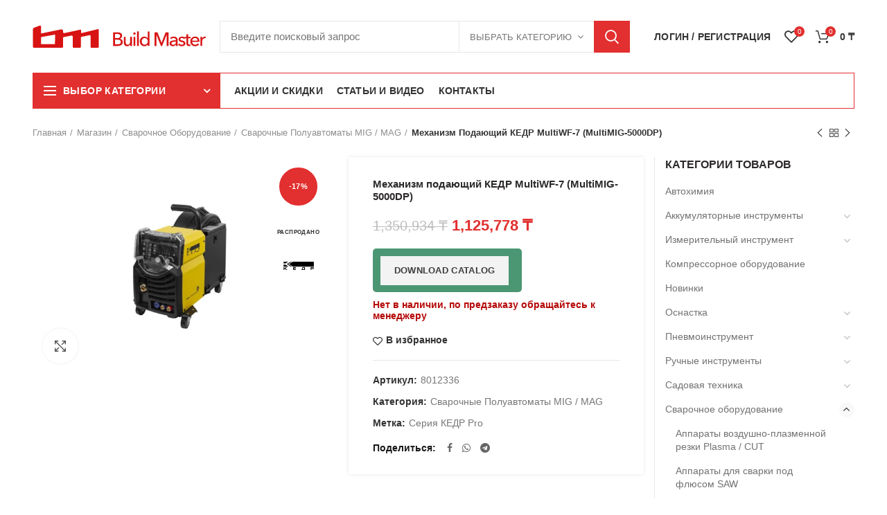

--- FILE ---
content_type: text/html; charset=UTF-8
request_url: https://buildmaster.kz/shop/svarochnoe-oborudovanie/svarochnye-poluavtomaty-mig-mag/mehanizm-podayushhij-kedr-multiwf-7-multimig-5000dp/
body_size: 59938
content:
<!DOCTYPE html>
<html lang="ru-RU" prefix="og: https://ogp.me/ns#">
<head>
	<meta charset="UTF-8">
	<meta name="viewport" content="width=device-width, initial-scale=1.0, maximum-scale=1.0, user-scalable=no">
	<link rel="profile" href="https://gmpg.org/xfn/11">
	<link rel="preload" href="https://buildmaster.kz/wp-content/themes/buildmaster/fonts/woodmart-font.woff" as="font" crossorigin="anonymous">
	<link rel="preload" href="https://buildmaster.kz/wp-content/themes/buildmaster/fonts/fontawesome-webfont.woff2" as="font" crossorigin="anonymous">
		<link rel="pingback" href="https://buildmaster.kz/xmlrpc.php">
	 <link rel="icon" href="https://buildmaster.kz/wp-content/uploads/2021/12/build-master_fav.png" type="image/png">
  <script src="https://buildmaster.kz/wp-content/themes/buildmaster/js/jquery.min.js"></script>
	
<!-- SEO от Rank Math - https://s.rankmath.com/home -->
<title>Купить Механизм подающий КЕДР MultiWF-7 (MultiMIG-5000DP) | BuildMaster</title>
<meta name="description" content="По выгодной цене 1,125,778&nbsp;&#x20b8; - Описание: - Интернет магазин электроинструментов и электрооборудования. Fubag/Metabo/Bosch/Kedr/Ingco. Доставка по"/>
<meta name="robots" content="follow, index, max-snippet:-1, max-video-preview:-1, max-image-preview:large"/>
<link rel="canonical" href="https://buildmaster.kz/shop/svarochnoe-oborudovanie/svarochnye-poluavtomaty-mig-mag/mehanizm-podayushhij-kedr-multiwf-7-multimig-5000dp/" />
<meta property="og:locale" content="ru_RU" />
<meta property="og:type" content="product" />
<meta property="og:title" content="Купить Механизм подающий КЕДР MultiWF-7 (MultiMIG-5000DP) | BuildMaster" />
<meta property="og:description" content="По выгодной цене 1,125,778&nbsp;&#x20b8; - Описание: - Интернет магазин электроинструментов и электрооборудования. Fubag/Metabo/Bosch/Kedr/Ingco. Доставка по" />
<meta property="og:url" content="https://buildmaster.kz/shop/svarochnoe-oborudovanie/svarochnye-poluavtomaty-mig-mag/mehanizm-podayushhij-kedr-multiwf-7-multimig-5000dp/" />
<meta property="og:site_name" content="BuildMaster" />
<meta property="og:updated_time" content="2024-01-25T21:27:57+06:00" />
<meta property="og:image" content="https://buildmaster.kz/wp-content/uploads/2020/07/cf5b838d9c4dee5e234a01258008d368.jpeg" />
<meta property="og:image:secure_url" content="https://buildmaster.kz/wp-content/uploads/2020/07/cf5b838d9c4dee5e234a01258008d368.jpeg" />
<meta property="og:image:width" content="620" />
<meta property="og:image:height" content="413" />
<meta property="og:image:alt" content="Механизм подающий КЕДР MultiWF-7 (MultiMIG-5000DP)" />
<meta property="og:image:type" content="image/jpeg" />
<meta property="product:brand" content="КЕДР" />
<meta property="product:price:amount" content="1125778" />
<meta property="product:price:currency" content="KZT" />
<meta name="twitter:card" content="summary_large_image" />
<meta name="twitter:title" content="Купить Механизм подающий КЕДР MultiWF-7 (MultiMIG-5000DP) | BuildMaster" />
<meta name="twitter:description" content="По выгодной цене 1,125,778&nbsp;&#x20b8; - Описание: - Интернет магазин электроинструментов и электрооборудования. Fubag/Metabo/Bosch/Kedr/Ingco. Доставка по" />
<meta name="twitter:image" content="https://buildmaster.kz/wp-content/uploads/2020/07/cf5b838d9c4dee5e234a01258008d368.jpeg" />
<meta name="twitter:label1" content="Цена" />
<meta name="twitter:data1" content="1,125,778&nbsp;&#x20b8;" />
<meta name="twitter:label2" content="Доступность" />
<meta name="twitter:data2" content="Нет в наличии, по предзаказу обращайтесь к менеджеру" />
<script type="application/ld+json" class="rank-math-schema">{"@context":"https://schema.org","@graph":[{"@type":"Place","@id":"https://buildmaster.kz/#place","address":{"@type":"PostalAddress","streetAddress":"\u041d\u0435\u043c\u0438\u0440\u043e\u0432\u0438\u0447\u0430-\u0414\u0430\u043d\u0447\u0435\u043d\u043a\u043e 54","addressLocality":"\u0410\u043b\u043c\u0430\u0442\u044b","postalCode":"050060","addressCountry":"\u041a\u0430\u0437\u0430\u0445\u0441\u0442\u0430\u043d"}},{"@type":"Organization","@id":"https://buildmaster.kz/#organization","name":"BuildMaster","url":"https://buildmaster.kz","sameAs":["https://www.facebook.com/BuildMaster-104036454741280"],"email":"info@buildmaster.kz","address":{"@type":"PostalAddress","streetAddress":"\u041d\u0435\u043c\u0438\u0440\u043e\u0432\u0438\u0447\u0430-\u0414\u0430\u043d\u0447\u0435\u043d\u043a\u043e 54","addressLocality":"\u0410\u043b\u043c\u0430\u0442\u044b","postalCode":"050060","addressCountry":"\u041a\u0430\u0437\u0430\u0445\u0441\u0442\u0430\u043d"},"logo":{"@type":"ImageObject","@id":"https://buildmaster.kz/#logo","url":"https://buildmaster.kz/wp-content/uploads/2020/12/logo_bm-_1_1600x1600.png","contentUrl":"https://buildmaster.kz/wp-content/uploads/2020/12/logo_bm-_1_1600x1600.png","caption":"BuildMaster","inLanguage":"ru-RU","width":"1600","height":"1600"},"contactPoint":[{"@type":"ContactPoint","telephone":"+77088363222","contactType":"customer support"}],"location":{"@id":"https://buildmaster.kz/#place"}},{"@type":"WebSite","@id":"https://buildmaster.kz/#website","url":"https://buildmaster.kz","name":"BuildMaster","publisher":{"@id":"https://buildmaster.kz/#organization"},"inLanguage":"ru-RU"},{"@type":"ImageObject","@id":"https://buildmaster.kz/wp-content/uploads/2020/07/cf5b838d9c4dee5e234a01258008d368.jpeg","url":"https://buildmaster.kz/wp-content/uploads/2020/07/cf5b838d9c4dee5e234a01258008d368.jpeg","width":"620","height":"413","caption":"\u041c\u0435\u0445\u0430\u043d\u0438\u0437\u043c \u043f\u043e\u0434\u0430\u044e\u0449\u0438\u0439 \u041a\u0415\u0414\u0420 MultiWF-7 (MultiMIG-5000DP)","inLanguage":"ru-RU"},{"@type":"ItemPage","@id":"https://buildmaster.kz/shop/svarochnoe-oborudovanie/svarochnye-poluavtomaty-mig-mag/mehanizm-podayushhij-kedr-multiwf-7-multimig-5000dp/#webpage","url":"https://buildmaster.kz/shop/svarochnoe-oborudovanie/svarochnye-poluavtomaty-mig-mag/mehanizm-podayushhij-kedr-multiwf-7-multimig-5000dp/","name":"\u041a\u0443\u043f\u0438\u0442\u044c \u041c\u0435\u0445\u0430\u043d\u0438\u0437\u043c \u043f\u043e\u0434\u0430\u044e\u0449\u0438\u0439 \u041a\u0415\u0414\u0420 MultiWF-7 (MultiMIG-5000DP) | BuildMaster","datePublished":"2020-07-09T10:31:31+06:00","dateModified":"2024-01-25T21:27:57+06:00","isPartOf":{"@id":"https://buildmaster.kz/#website"},"primaryImageOfPage":{"@id":"https://buildmaster.kz/wp-content/uploads/2020/07/cf5b838d9c4dee5e234a01258008d368.jpeg"},"inLanguage":"ru-RU"},{"@type":"Product","brand":{"@type":"Brand","name":"\u041a\u0415\u0414\u0420"},"name":"\u041a\u0443\u043f\u0438\u0442\u044c \u041c\u0435\u0445\u0430\u043d\u0438\u0437\u043c \u043f\u043e\u0434\u0430\u044e\u0449\u0438\u0439 \u041a\u0415\u0414\u0420 MultiWF-7 (MultiMIG-5000DP) | BuildMaster","description":"\u041f\u043e \u0432\u044b\u0433\u043e\u0434\u043d\u043e\u0439 \u0446\u0435\u043d\u0435 1,125,778&nbsp;&#x20b8; - \u041e\u043f\u0438\u0441\u0430\u043d\u0438\u0435: - \u0418\u043d\u0442\u0435\u0440\u043d\u0435\u0442 \u043c\u0430\u0433\u0430\u0437\u0438\u043d \u044d\u043b\u0435\u043a\u0442\u0440\u043e\u0438\u043d\u0441\u0442\u0440\u0443\u043c\u0435\u043d\u0442\u043e\u0432 \u0438 \u044d\u043b\u0435\u043a\u0442\u0440\u043e\u043e\u0431\u043e\u0440\u0443\u0434\u043e\u0432\u0430\u043d\u0438\u044f. Fubag/Metabo/Bosch/Kedr/Ingco. \u0414\u043e\u0441\u0442\u0430\u0432\u043a\u0430 \u043f\u043e \u041a\u0430\u0437\u0430\u0445\u0441\u0442\u0430\u043d\u0443 \u043e\u0442 3\u0445 \u0434\u043d\u0435\u0439. https://buildmaster.kz/wp-content/uploads/2020/07/cf5b838d9c4dee5e234a01258008d368.jpeg","sku":"8012336","category":"\u0421\u0432\u0430\u0440\u043e\u0447\u043d\u043e\u0435 \u043e\u0431\u043e\u0440\u0443\u0434\u043e\u0432\u0430\u043d\u0438\u0435 &gt; \u0421\u0432\u0430\u0440\u043e\u0447\u043d\u044b\u0435 \u043f\u043e\u043b\u0443\u0430\u0432\u0442\u043e\u043c\u0430\u0442\u044b MIG / MAG","mainEntityOfPage":{"@id":"https://buildmaster.kz/shop/svarochnoe-oborudovanie/svarochnye-poluavtomaty-mig-mag/mehanizm-podayushhij-kedr-multiwf-7-multimig-5000dp/#webpage"},"offers":{"@type":"Offer","price":"1125778","priceCurrency":"KZT","priceValidUntil":"2027-12-31","availability":"https://schema.org/OutOfStock","itemCondition":"NewCondition","url":"https://buildmaster.kz/shop/svarochnoe-oborudovanie/svarochnye-poluavtomaty-mig-mag/mehanizm-podayushhij-kedr-multiwf-7-multimig-5000dp/","seller":{"@type":"Organization","@id":"https://buildmaster.kz/","name":"BuildMaster","url":"https://buildmaster.kz","logo":"https://buildmaster.kz/wp-content/uploads/2020/12/logo_bm-_1_1600x1600.png"}},"additionalProperty":[{"@type":"PropertyValue","name":"pa_brand","value":"\u041a\u0415\u0414\u0420"}],"@id":"https://buildmaster.kz/shop/svarochnoe-oborudovanie/svarochnye-poluavtomaty-mig-mag/mehanizm-podayushhij-kedr-multiwf-7-multimig-5000dp/#richSnippet","image":{"@id":"https://buildmaster.kz/wp-content/uploads/2020/07/cf5b838d9c4dee5e234a01258008d368.jpeg"}}]}</script>
<!-- /Rank Math WordPress SEO плагин -->

<link rel="preload" href="https://buildmaster.kz/wp-content/themes/buildmaster/css/font-awesome.min.css" as="style" media="all" onload="this.onload=null;this.rel='stylesheet'">
<link rel="stylesheet" href="https://buildmaster.kz/wp-content/themes/buildmaster/css/font-awesome.min.css" media="all">
<noscript><link rel="stylesheet" href="https://buildmaster.kz/wp-content/themes/buildmaster/css/font-awesome.min.css" media="all"></noscript>
<!--[if IE]><link rel="stylesheet" href="https://buildmaster.kz/wp-content/themes/buildmaster/css/font-awesome.min.css" media="all"><![endif]-->
<style id='safe-svg-svg-icon-style-inline-css' type='text/css'>
.safe-svg-cover{text-align:center}.safe-svg-cover .safe-svg-inside{display:inline-block;max-width:100%}.safe-svg-cover svg{height:100%;max-height:100%;max-width:100%;width:100%}

</style>
<style id='classic-theme-styles-inline-css' type='text/css'>
/*! This file is auto-generated */
.wp-block-button__link{color:#fff;background-color:#32373c;border-radius:9999px;box-shadow:none;text-decoration:none;padding:calc(.667em + 2px) calc(1.333em + 2px);font-size:1.125em}.wp-block-file__button{background:#32373c;color:#fff;text-decoration:none}
</style>
<style id='global-styles-inline-css' type='text/css'>
body{--wp--preset--color--black: #000000;--wp--preset--color--cyan-bluish-gray: #abb8c3;--wp--preset--color--white: #ffffff;--wp--preset--color--pale-pink: #f78da7;--wp--preset--color--vivid-red: #cf2e2e;--wp--preset--color--luminous-vivid-orange: #ff6900;--wp--preset--color--luminous-vivid-amber: #fcb900;--wp--preset--color--light-green-cyan: #7bdcb5;--wp--preset--color--vivid-green-cyan: #00d084;--wp--preset--color--pale-cyan-blue: #8ed1fc;--wp--preset--color--vivid-cyan-blue: #0693e3;--wp--preset--color--vivid-purple: #9b51e0;--wp--preset--gradient--vivid-cyan-blue-to-vivid-purple: linear-gradient(135deg,rgba(6,147,227,1) 0%,rgb(155,81,224) 100%);--wp--preset--gradient--light-green-cyan-to-vivid-green-cyan: linear-gradient(135deg,rgb(122,220,180) 0%,rgb(0,208,130) 100%);--wp--preset--gradient--luminous-vivid-amber-to-luminous-vivid-orange: linear-gradient(135deg,rgba(252,185,0,1) 0%,rgba(255,105,0,1) 100%);--wp--preset--gradient--luminous-vivid-orange-to-vivid-red: linear-gradient(135deg,rgba(255,105,0,1) 0%,rgb(207,46,46) 100%);--wp--preset--gradient--very-light-gray-to-cyan-bluish-gray: linear-gradient(135deg,rgb(238,238,238) 0%,rgb(169,184,195) 100%);--wp--preset--gradient--cool-to-warm-spectrum: linear-gradient(135deg,rgb(74,234,220) 0%,rgb(151,120,209) 20%,rgb(207,42,186) 40%,rgb(238,44,130) 60%,rgb(251,105,98) 80%,rgb(254,248,76) 100%);--wp--preset--gradient--blush-light-purple: linear-gradient(135deg,rgb(255,206,236) 0%,rgb(152,150,240) 100%);--wp--preset--gradient--blush-bordeaux: linear-gradient(135deg,rgb(254,205,165) 0%,rgb(254,45,45) 50%,rgb(107,0,62) 100%);--wp--preset--gradient--luminous-dusk: linear-gradient(135deg,rgb(255,203,112) 0%,rgb(199,81,192) 50%,rgb(65,88,208) 100%);--wp--preset--gradient--pale-ocean: linear-gradient(135deg,rgb(255,245,203) 0%,rgb(182,227,212) 50%,rgb(51,167,181) 100%);--wp--preset--gradient--electric-grass: linear-gradient(135deg,rgb(202,248,128) 0%,rgb(113,206,126) 100%);--wp--preset--gradient--midnight: linear-gradient(135deg,rgb(2,3,129) 0%,rgb(40,116,252) 100%);--wp--preset--font-size--small: 13px;--wp--preset--font-size--medium: 20px;--wp--preset--font-size--large: 36px;--wp--preset--font-size--x-large: 42px;--wp--preset--spacing--20: 0.44rem;--wp--preset--spacing--30: 0.67rem;--wp--preset--spacing--40: 1rem;--wp--preset--spacing--50: 1.5rem;--wp--preset--spacing--60: 2.25rem;--wp--preset--spacing--70: 3.38rem;--wp--preset--spacing--80: 5.06rem;--wp--preset--shadow--natural: 6px 6px 9px rgba(0, 0, 0, 0.2);--wp--preset--shadow--deep: 12px 12px 50px rgba(0, 0, 0, 0.4);--wp--preset--shadow--sharp: 6px 6px 0px rgba(0, 0, 0, 0.2);--wp--preset--shadow--outlined: 6px 6px 0px -3px rgba(255, 255, 255, 1), 6px 6px rgba(0, 0, 0, 1);--wp--preset--shadow--crisp: 6px 6px 0px rgba(0, 0, 0, 1);}:where(.is-layout-flex){gap: 0.5em;}:where(.is-layout-grid){gap: 0.5em;}body .is-layout-flow > .alignleft{float: left;margin-inline-start: 0;margin-inline-end: 2em;}body .is-layout-flow > .alignright{float: right;margin-inline-start: 2em;margin-inline-end: 0;}body .is-layout-flow > .aligncenter{margin-left: auto !important;margin-right: auto !important;}body .is-layout-constrained > .alignleft{float: left;margin-inline-start: 0;margin-inline-end: 2em;}body .is-layout-constrained > .alignright{float: right;margin-inline-start: 2em;margin-inline-end: 0;}body .is-layout-constrained > .aligncenter{margin-left: auto !important;margin-right: auto !important;}body .is-layout-constrained > :where(:not(.alignleft):not(.alignright):not(.alignfull)){max-width: var(--wp--style--global--content-size);margin-left: auto !important;margin-right: auto !important;}body .is-layout-constrained > .alignwide{max-width: var(--wp--style--global--wide-size);}body .is-layout-flex{display: flex;}body .is-layout-flex{flex-wrap: wrap;align-items: center;}body .is-layout-flex > *{margin: 0;}body .is-layout-grid{display: grid;}body .is-layout-grid > *{margin: 0;}:where(.wp-block-columns.is-layout-flex){gap: 2em;}:where(.wp-block-columns.is-layout-grid){gap: 2em;}:where(.wp-block-post-template.is-layout-flex){gap: 1.25em;}:where(.wp-block-post-template.is-layout-grid){gap: 1.25em;}.has-black-color{color: var(--wp--preset--color--black) !important;}.has-cyan-bluish-gray-color{color: var(--wp--preset--color--cyan-bluish-gray) !important;}.has-white-color{color: var(--wp--preset--color--white) !important;}.has-pale-pink-color{color: var(--wp--preset--color--pale-pink) !important;}.has-vivid-red-color{color: var(--wp--preset--color--vivid-red) !important;}.has-luminous-vivid-orange-color{color: var(--wp--preset--color--luminous-vivid-orange) !important;}.has-luminous-vivid-amber-color{color: var(--wp--preset--color--luminous-vivid-amber) !important;}.has-light-green-cyan-color{color: var(--wp--preset--color--light-green-cyan) !important;}.has-vivid-green-cyan-color{color: var(--wp--preset--color--vivid-green-cyan) !important;}.has-pale-cyan-blue-color{color: var(--wp--preset--color--pale-cyan-blue) !important;}.has-vivid-cyan-blue-color{color: var(--wp--preset--color--vivid-cyan-blue) !important;}.has-vivid-purple-color{color: var(--wp--preset--color--vivid-purple) !important;}.has-black-background-color{background-color: var(--wp--preset--color--black) !important;}.has-cyan-bluish-gray-background-color{background-color: var(--wp--preset--color--cyan-bluish-gray) !important;}.has-white-background-color{background-color: var(--wp--preset--color--white) !important;}.has-pale-pink-background-color{background-color: var(--wp--preset--color--pale-pink) !important;}.has-vivid-red-background-color{background-color: var(--wp--preset--color--vivid-red) !important;}.has-luminous-vivid-orange-background-color{background-color: var(--wp--preset--color--luminous-vivid-orange) !important;}.has-luminous-vivid-amber-background-color{background-color: var(--wp--preset--color--luminous-vivid-amber) !important;}.has-light-green-cyan-background-color{background-color: var(--wp--preset--color--light-green-cyan) !important;}.has-vivid-green-cyan-background-color{background-color: var(--wp--preset--color--vivid-green-cyan) !important;}.has-pale-cyan-blue-background-color{background-color: var(--wp--preset--color--pale-cyan-blue) !important;}.has-vivid-cyan-blue-background-color{background-color: var(--wp--preset--color--vivid-cyan-blue) !important;}.has-vivid-purple-background-color{background-color: var(--wp--preset--color--vivid-purple) !important;}.has-black-border-color{border-color: var(--wp--preset--color--black) !important;}.has-cyan-bluish-gray-border-color{border-color: var(--wp--preset--color--cyan-bluish-gray) !important;}.has-white-border-color{border-color: var(--wp--preset--color--white) !important;}.has-pale-pink-border-color{border-color: var(--wp--preset--color--pale-pink) !important;}.has-vivid-red-border-color{border-color: var(--wp--preset--color--vivid-red) !important;}.has-luminous-vivid-orange-border-color{border-color: var(--wp--preset--color--luminous-vivid-orange) !important;}.has-luminous-vivid-amber-border-color{border-color: var(--wp--preset--color--luminous-vivid-amber) !important;}.has-light-green-cyan-border-color{border-color: var(--wp--preset--color--light-green-cyan) !important;}.has-vivid-green-cyan-border-color{border-color: var(--wp--preset--color--vivid-green-cyan) !important;}.has-pale-cyan-blue-border-color{border-color: var(--wp--preset--color--pale-cyan-blue) !important;}.has-vivid-cyan-blue-border-color{border-color: var(--wp--preset--color--vivid-cyan-blue) !important;}.has-vivid-purple-border-color{border-color: var(--wp--preset--color--vivid-purple) !important;}.has-vivid-cyan-blue-to-vivid-purple-gradient-background{background: var(--wp--preset--gradient--vivid-cyan-blue-to-vivid-purple) !important;}.has-light-green-cyan-to-vivid-green-cyan-gradient-background{background: var(--wp--preset--gradient--light-green-cyan-to-vivid-green-cyan) !important;}.has-luminous-vivid-amber-to-luminous-vivid-orange-gradient-background{background: var(--wp--preset--gradient--luminous-vivid-amber-to-luminous-vivid-orange) !important;}.has-luminous-vivid-orange-to-vivid-red-gradient-background{background: var(--wp--preset--gradient--luminous-vivid-orange-to-vivid-red) !important;}.has-very-light-gray-to-cyan-bluish-gray-gradient-background{background: var(--wp--preset--gradient--very-light-gray-to-cyan-bluish-gray) !important;}.has-cool-to-warm-spectrum-gradient-background{background: var(--wp--preset--gradient--cool-to-warm-spectrum) !important;}.has-blush-light-purple-gradient-background{background: var(--wp--preset--gradient--blush-light-purple) !important;}.has-blush-bordeaux-gradient-background{background: var(--wp--preset--gradient--blush-bordeaux) !important;}.has-luminous-dusk-gradient-background{background: var(--wp--preset--gradient--luminous-dusk) !important;}.has-pale-ocean-gradient-background{background: var(--wp--preset--gradient--pale-ocean) !important;}.has-electric-grass-gradient-background{background: var(--wp--preset--gradient--electric-grass) !important;}.has-midnight-gradient-background{background: var(--wp--preset--gradient--midnight) !important;}.has-small-font-size{font-size: var(--wp--preset--font-size--small) !important;}.has-medium-font-size{font-size: var(--wp--preset--font-size--medium) !important;}.has-large-font-size{font-size: var(--wp--preset--font-size--large) !important;}.has-x-large-font-size{font-size: var(--wp--preset--font-size--x-large) !important;}
.wp-block-navigation a:where(:not(.wp-element-button)){color: inherit;}
:where(.wp-block-post-template.is-layout-flex){gap: 1.25em;}:where(.wp-block-post-template.is-layout-grid){gap: 1.25em;}
:where(.wp-block-columns.is-layout-flex){gap: 2em;}:where(.wp-block-columns.is-layout-grid){gap: 2em;}
.wp-block-pullquote{font-size: 1.5em;line-height: 1.6;}
</style>
<style id='woocommerce-inline-inline-css' type='text/css'>
.woocommerce form .form-row .required { visibility: visible; }
</style>
<!--[if lt IE 9]>
<link rel='stylesheet' id='vc_lte_ie9-css' href='https://buildmaster.kz/wp-content/plugins/js_composer/assets/css/vc_lte_ie9.min.css' type='text/css' media='screen' />
<![endif]-->
<link rel='stylesheet' id='wpo_min-header-0-css' href='https://buildmaster.kz/wp-content/cache/wpo-minify/1753777344/assets/wpo-minify-header-e9274c27.min.css' type='text/css' media='all' />
<script type="text/template" id="tmpl-variation-template">
	<div class="woocommerce-variation-description">{{{ data.variation.variation_description }}}</div>
	<div class="woocommerce-variation-price">{{{ data.variation.price_html }}}</div>
	<div class="woocommerce-variation-availability">{{{ data.variation.availability_html }}}</div>
</script>
<script type="text/template" id="tmpl-unavailable-variation-template">
	<p>Этот товар недоступен. Пожалуйста, выберите другую комбинацию.</p>
</script>
<script type="text/javascript" id="jquery-js-after">
/* <![CDATA[ */
if (typeof (window.wpfReadyList) == "undefined") {
			var v = jQuery.fn.jquery;
			if (v && parseInt(v) >= 3 && window.self === window.top) {
				var readyList=[];
				window.originalReadyMethod = jQuery.fn.ready;
				jQuery.fn.ready = function(){
					if(arguments.length && arguments.length > 0 && typeof arguments[0] === "function") {
						readyList.push({"c": this, "a": arguments});
					}
					return window.originalReadyMethod.apply( this, arguments );
				};
				window.wpfReadyList = readyList;
			}}
/* ]]> */
</script>
<script type="text/javascript" id="wpo_min-header-0-js-extra">
/* <![CDATA[ */
var wc_add_to_cart_params = {"ajax_url":"\/wp-admin\/admin-ajax.php","wc_ajax_url":"\/?wc-ajax=%%endpoint%%","i18n_view_cart":"\u041f\u0440\u043e\u0441\u043c\u043e\u0442\u0440 \u043a\u043e\u0440\u0437\u0438\u043d\u044b","cart_url":"https:\/\/buildmaster.kz\/cart\/","is_cart":"","cart_redirect_after_add":"no"};
var wc_add_to_cart_params = {"ajax_url":"\/wp-admin\/admin-ajax.php","wc_ajax_url":"\/?wc-ajax=%%endpoint%%","i18n_view_cart":"\u041f\u0440\u043e\u0441\u043c\u043e\u0442\u0440 \u043a\u043e\u0440\u0437\u0438\u043d\u044b","cart_url":"https:\/\/buildmaster.kz\/cart\/","is_cart":"","cart_redirect_after_add":"no"};
/* ]]> */
</script>
<script type="text/javascript" src="https://buildmaster.kz/wp-content/cache/wpo-minify/1753777344/assets/wpo-minify-header-50e7499f.min.js" id="wpo_min-header-0-js"></script>
<link rel="https://api.w.org/" href="https://buildmaster.kz/wp-json/" /><link rel="alternate" type="application/json" href="https://buildmaster.kz/wp-json/wp/v2/product/24126" /><link rel="alternate" type="application/json+oembed" href="https://buildmaster.kz/wp-json/oembed/1.0/embed?url=https%3A%2F%2Fbuildmaster.kz%2Fshop%2Fsvarochnoe-oborudovanie%2Fsvarochnye-poluavtomaty-mig-mag%2Fmehanizm-podayushhij-kedr-multiwf-7-multimig-5000dp%2F" />
<link rel="alternate" type="text/xml+oembed" href="https://buildmaster.kz/wp-json/oembed/1.0/embed?url=https%3A%2F%2Fbuildmaster.kz%2Fshop%2Fsvarochnoe-oborudovanie%2Fsvarochnye-poluavtomaty-mig-mag%2Fmehanizm-podayushhij-kedr-multiwf-7-multimig-5000dp%2F&#038;format=xml" />
<meta name="generator" content="Redux 4.4.11" />
<!-- This website runs the Product Feed PRO for WooCommerce by AdTribes.io plugin - version 13.2.2 -->
<meta name="theme-color" content="">	<noscript><style>.woocommerce-product-gallery{ opacity: 1 !important; }</style></noscript>
	<meta name="generator" content="Powered by WPBakery Page Builder - drag and drop page builder for WordPress."/>
<link rel="icon" href="https://buildmaster.kz/wp-content/uploads/2020/04/favicon.png" sizes="32x32" />
<link rel="icon" href="https://buildmaster.kz/wp-content/uploads/2020/04/favicon.png" sizes="192x192" />
<link rel="apple-touch-icon" href="https://buildmaster.kz/wp-content/uploads/2020/04/favicon.png" />
<meta name="msapplication-TileImage" content="https://buildmaster.kz/wp-content/uploads/2020/04/favicon.png" />
<style id="mstoreapp_options-dynamic-css" title="dynamic-css" class="redux-options-output">.site-title{color:#000000;}.site-title{color:#ffffff;}.site-title{color:#000000;}.site-title{color:#ffffff;}.site-title{color:#000000;}.site-title{color:#ffffff;}.site-title{color:#000000;}.site-title{color:#ffffff;}.site-title{color:#000000;}.site-title{color:#ffffff;}.site-title{color:#000000;}.site-title{color:#ffffff;}.site-title{color:#000000;}.site-title{color:#ffffff;}.site-title{color:#000000;}.site-title{color:#ffffff;}.site-title{color:#000000;}.site-title{color:#ffffff;}.site-title{color:#000000;}.site-title{color:#ffffff;}.site-title{color:#000000;}.site-title{color:#ffffff;}.site-title{color:#000000;}.site-title{color:#ffffff;}.site-title{color:#000000;}.site-title{color:#ffffff;}.site-title{color:#000000;}.site-title{color:#ffffff;}.site-title{color:#000000;}.site-title{color:#ffffff;}.site-title{color:#000000;}.site-title{color:#ffffff;}.site-title{color:#000000;}.site-title{color:#ffffff;}.site-title{color:#000000;}.site-title{color:#ffffff;}.site-title{color:#000000;}.site-title{color:#ffffff;}.site-title{color:#000000;}.site-title{color:#ffffff;}.site-title{color:#000000;}.site-title{color:#ffffff;}.site-title{color:#000000;}.site-title{color:#ffffff;}.site-title{color:#000000;}.site-title{color:#ffffff;}.site-title{color:#000000;}.site-title{color:#ffffff;}.site-title{color:#000000;}.site-title{color:#ffffff;}</style><style>					/* Site width */

			/* Header Boxed */ 
			@media (min-width: 1025px) {

				.whb-boxed:not(.whb-sticked):not(.whb-full-width) .whb-main-header {
					max-width: 1192px;
				}
			}

			.container {
				max-width: 1222px;
			}
			
			@media (min-width: 1292px) {
				
				[data-vc-full-width] {
											left: calc((-100vw - -1222px) / 2);
									}
				
				[data-vc-full-width]:not([data-vc-stretch-content]) {
			        padding-left: calc((100vw - 1222px) / 2);
			        padding-right: calc((100vw - 1222px) / 2);
				}

				.platform-Windows [data-vc-full-width] {
											left: calc((-100vw - -1239px) / 2);
									}

				.platform-Windows [data-vc-full-width]:not([data-vc-stretch-content]) {
			        padding-left: calc((100vw - 1239px) / 2);
			        padding-right: calc((100vw - 1239px) / 2);
				}

				.browser-Edge [data-vc-full-width] {
											left: calc((-100vw - -1234px) / 2);
									}

				.browser-Edge [data-vc-full-width]:not([data-vc-stretch-content]) {
			        padding-left: calc((100vw - 1234px) / 2);
			        padding-right: calc((100vw - 1234px) / 2);
				}
			}


				
		/* Quickview */
		.popup-quick-view {
		   max-width: 920px;
		}

		/* Shop popup */
		.woodmart-promo-popup {
		   max-width: 800px;
		}

		/* Header Banner */
		.header-banner {
			height: 40px;
		}

		.header-banner-display .website-wrapper {
			margin-top:40px;
		}

		/* Tablet */
        @media (max-width: 1024px) {

			/* header Banner */

			.header-banner {
				height: 40px;
			}

			.header-banner-display .website-wrapper {
				margin-top:40px;
			}

		}

        
		
        

			@media (min-width: 1025px) {

				.whb-top-bar-inner {
		            height: 0px;
				}

				.whb-general-header-inner {
		            height: 105px;
				}

				.whb-header-bottom-inner {
		            height: 52px;
				}

				.whb-sticked .whb-top-bar-inner {
		            height: 40px;
				}

				.whb-sticked .whb-general-header-inner {
		            height: 60px;
				}

				.whb-sticked .whb-header-bottom-inner {
		            height: 52px;
				}

				/* HEIGHT OF HEADER CLONE */

				.whb-clone .whb-general-header-inner {
		            height: 60px;
				}

				/* HEADER OVERCONTENT */

				.woodmart-header-overcontent .title-size-small {
					padding-top: 177px;
				}

				.woodmart-header-overcontent .title-size-default {
					padding-top: 217px;
				}

				.woodmart-header-overcontent .title-size-large {
					padding-top: 257px;
				}

				/* HEADER OVERCONTENT WHEN SHOP PAGE TITLE TURN OFF  */

				.woodmart-header-overcontent .without-title.title-size-small {
					padding-top: 157px;
				}


				.woodmart-header-overcontent .without-title.title-size-default {
					padding-top: 192px;
				}


				.woodmart-header-overcontent .without-title.title-size-large {
					padding-top: 217px;
				}

				/* HEADER OVERCONTENT ON SINGLE PRODUCT */

				.single-product .whb-overcontent:not(.whb-custom-header) {
					padding-top: 157px;
				}

				/* HEIGHT OF LOGO IN TOP BAR */

				.whb-top-bar .woodmart-logo img {
					max-height: 0px;
				}

				.whb-sticked .whb-top-bar .woodmart-logo img {
					max-height: 40px;
				}
				
				/* HEIGHT OF LOGO IN GENERAL HEADER */

				.whb-general-header .woodmart-logo img {
					max-height: 105px;
				}

				.whb-sticked .whb-general-header .woodmart-logo img {
					max-height: 60px;
				}

				/* HEIGHT OF LOGO IN BOTTOM HEADER */

				.whb-header-bottom .woodmart-logo img {
					max-height: 52px;
				}

				.whb-sticked .whb-header-bottom .woodmart-logo img {
					max-height: 52px;
				}

				/* HEIGHT OF LOGO IN HEADER CLONE */

				.whb-clone .whb-general-header .woodmart-logo img {
					max-height: 60px;
				}

				/* HEIGHT OF HEADER BULDER ELEMENTS */

				/* HEIGHT ELEMENTS IN TOP BAR */

				.whb-top-bar .search-button > a,
				.whb-top-bar .woodmart-shopping-cart > a,
				.whb-top-bar .woodmart-wishlist-info-widget > a,
				.whb-top-bar .main-nav .item-level-0 > a,
				.whb-top-bar .whb-secondary-menu .item-level-0 > a,
				.whb-top-bar .woodmart-header-links .item-level-0 > a,
				.whb-top-bar .categories-menu-opener,
				.whb-top-bar .woodmart-burger-icon,
				.whb-top-bar .menu-opener,
				.whb-top-bar .whb-divider-stretch:before,
				.whb-top-bar form.woocommerce-currency-switcher-form .dd-selected,
				.whb-top-bar .whb-text-element .wcml-dropdown a.wcml-cs-item-toggle {
					height: 0px;
				}

				.whb-sticked .whb-top-bar .search-button > a,
				.whb-sticked .whb-top-bar .woodmart-shopping-cart > a,
				.whb-sticked .whb-top-bar .woodmart-wishlist-info-widget > a,
				.whb-sticked .whb-top-bar .main-nav .item-level-0 > a,
				.whb-sticked .whb-top-bar .whb-secondary-menu .item-level-0 > a,
				.whb-sticked .whb-top-bar .woodmart-header-links .item-level-0 > a,
				.whb-sticked .whb-top-bar .categories-menu-opener,
				.whb-sticked .whb-top-bar .woodmart-burger-icon,
				.whb-sticked .whb-top-bar .menu-opener,
				.whb-sticked .whb-top-bar .whb-divider-stretch:before,
				.whb-sticked .whb-top-bar form.woocommerce-currency-switcher-form .dd-selected,
				.whb-sticked .whb-top-bar .whb-text-element .wcml-dropdown a.wcml-cs-item-toggle {
					height: 40px;
				}

				/* HEIGHT ELEMENTS IN GENERAL HEADER */

				.whb-general-header .whb-divider-stretch:before,
				.whb-general-header .navigation-style-bordered .item-level-0 > a {
					height: 105px;
				}

				.whb-sticked:not(.whb-clone) .whb-general-header .whb-divider-stretch:before,
				.whb-sticked:not(.whb-clone) .whb-general-header .navigation-style-bordered .item-level-0 > a {
					height: 60px;
				}

				.whb-sticked:not(.whb-clone) .whb-general-header .woodmart-search-dropdown, 
				.whb-sticked:not(.whb-clone) .whb-general-header .dropdown-cart, 
				.whb-sticked:not(.whb-clone) .whb-general-header .woodmart-navigation:not(.vertical-navigation):not(.navigation-style-bordered) .sub-menu-dropdown {
					margin-top: 10px;
				}

				.whb-sticked:not(.whb-clone) .whb-general-header .woodmart-search-dropdown:after, 
				.whb-sticked:not(.whb-clone) .whb-general-header .dropdown-cart:after, 
				.whb-sticked:not(.whb-clone) .whb-general-header .woodmart-navigation:not(.vertical-navigation):not(.navigation-style-bordered) .sub-menu-dropdown:after {
					height: 10px;
				}

				/* HEIGHT ELEMENTS IN BOTTOM HEADER */

				.whb-header-bottom .search-button > a,
				.whb-header-bottom .woodmart-shopping-cart > a,
				.whb-header-bottom .woodmart-wishlist-info-widget > a,
				.whb-header-bottom .main-nav .item-level-0 > a,
				.whb-header-bottom .whb-secondary-menu .item-level-0 > a,
				.whb-header-bottom .woodmart-header-links .item-level-0 > a,
				.whb-header-bottom .categories-menu-opener,
				.whb-header-bottom .woodmart-burger-icon,
				.whb-header-bottom .menu-opener,
				.whb-header-bottom .whb-divider-stretch:before,
				.whb-header-bottom form.woocommerce-currency-switcher-form .dd-selected,
				.whb-header-bottom .whb-text-element .wcml-dropdown a.wcml-cs-item-toggle {
					height: 52px;
				}

				.whb-header-bottom.whb-border-fullwidth .menu-opener {
					height: 52px;
					margin-top: -0px;
					margin-bottom: -0px;
				}

				.whb-header-bottom.whb-border-boxed .menu-opener {
					height: 52px;
					margin-top: -0px;
					margin-bottom: -0px;
				}

				.whb-sticked .whb-header-bottom .search-button > a,
				.whb-sticked .whb-header-bottom .woodmart-shopping-cart > a,
				.whb-sticked .whb-header-bottom .woodmart-wishlist-info-widget > a,
				.whb-sticked .whb-header-bottom .main-nav .item-level-0 > a,
				.whb-sticked .whb-header-bottom .whb-secondary-menu .item-level-0 > a,
				.whb-sticked .whb-header-bottom .woodmart-header-links .item-level-0 > a,
				.whb-sticked .whb-header-bottom .categories-menu-opener,
				.whb-sticked .whb-header-bottom .woodmart-burger-icon,
				.whb-sticked .whb-header-bottom .whb-divider-stretch:before,
				.whb-sticked .whb-header-bottom form.woocommerce-currency-switcher-form .dd-selected,
				.whb-sticked .whb-header-bottom .whb-text-element .wcml-dropdown a.wcml-cs-item-toggle {
					height: 52px;
				}

				.whb-sticked .whb-header-bottom.whb-border-fullwidth .menu-opener {
					height: 52px;
				}

				.whb-sticked .whb-header-bottom.whb-border-boxed .menu-opener {
					height: 52px;
				}

				.whb-sticky-shadow.whb-sticked .whb-header-bottom .menu-opener {
					height: 52px;
					margin-bottom:0;
				}

				/* HEIGHT ELEMENTS IN HEADER CLONE */

				.whb-clone .search-button > a,
				.whb-clone .woodmart-shopping-cart > a,
				.whb-clone .woodmart-wishlist-info-widget > a,
				.whb-clone .main-nav .item-level-0 > a,
				.whb-clone .whb-secondary-menu .item-level-0 > a,
				.whb-clone .woodmart-header-links .item-level-0 > a,
				.whb-clone .categories-menu-opener,
				.whb-clone .woodmart-burger-icon,
				.whb-clone .menu-opener,
				.whb-clone .whb-divider-stretch:before,
				.whb-clone .navigation-style-bordered .item-level-0 > a,
				.whb-clone form.woocommerce-currency-switcher-form .dd-selected,
				.whb-clone .whb-text-element .wcml-dropdown a.wcml-cs-item-toggle {
					height: 60px;
				}
			}

	        @media (max-width: 1024px) {

				.whb-top-bar-inner {
		            height: 0px;
				}

				.whb-general-header-inner {
		            height: 60px;
				}

				.whb-header-bottom-inner {
		            height: 0px;
				}

				/* HEIGHT OF HEADER CLONE */

				.whb-clone .whb-general-header-inner {
		            height: 60px;
				}

				/* HEADER OVERCONTENT */

				.woodmart-header-overcontent .page-title {
					padding-top: 75px;
				}

				/* HEADER OVERCONTENT WHEN SHOP PAGE TITLE TURN OFF  */

				.woodmart-header-overcontent .without-title.title-shop {
					padding-top: 60px;
				}

				/* HEADER OVERCONTENT ON SINGLE PRODUCT */

				.single-product .whb-overcontent:not(.whb-custom-header) {
					padding-top: 60px;
				}

				/* HEIGHT OF LOGO IN TOP BAR */

				.whb-top-bar .woodmart-logo img {
					max-height: 0px;
				}
				
				/* HEIGHT OF LOGO IN GENERAL HEADER */

				.whb-general-header .woodmart-logo img {
					max-height: 60px;
				}

				/* HEIGHT OF LOGO IN BOTTOM HEADER */

				.whb-header-bottom .woodmart-logo img {
					max-height: 0px;
				}

				/* HEIGHT OF LOGO IN HEADER CLONE */

				.whb-clone .whb-general-header .woodmart-logo img {
					max-height: 60px;
				}

				/* HEIGHT OF HEADER BULDER ELEMENTS */

				/* HEIGHT ELEMENTS IN TOP BAR */

				.whb-top-bar .search-button > a,
				.whb-top-bar .woodmart-shopping-cart > a,
				.whb-top-bar .woodmart-wishlist-info-widget > a,
				.whb-top-bar .main-nav .item-level-0 > a,
				.whb-top-bar .whb-secondary-menu .item-level-0 > a,
				.whb-top-bar .woodmart-header-links .item-level-0 > a,
				.whb-top-bar .categories-menu-opener,
				.whb-top-bar .woodmart-burger-icon,
				.whb-top-bar .whb-divider-stretch:before,
				.whb-top-bar form.woocommerce-currency-switcher-form .dd-selected,
				.whb-top-bar .whb-text-element .wcml-dropdown a.wcml-cs-item-toggle {
					height: 0px;
				}

				/* HEIGHT ELEMENTS IN GENERAL HEADER */

				.whb-general-header .search-button > a,
				.whb-general-header .woodmart-shopping-cart > a,
				.whb-general-header .woodmart-wishlist-info-widget > a,
				.whb-general-header .main-nav .item-level-0 > a,
				.whb-general-header .whb-secondary-menu .item-level-0 > a,
				.whb-general-header .woodmart-header-links .item-level-0 > a,
				.whb-general-header .categories-menu-opener,
				.whb-general-header .woodmart-burger-icon,
				.whb-general-header .whb-divider-stretch:before,
				.whb-general-header form.woocommerce-currency-switcher-form .dd-selected,
				.whb-general-header .whb-text-element .wcml-dropdown a.wcml-cs-item-toggle {
					height: 60px;
				}

				/* HEIGHT ELEMENTS IN BOTTOM HEADER */

				.whb-header-bottom .search-button > a,
				.whb-header-bottom .woodmart-shopping-cart > a,
				.whb-header-bottom .woodmart-wishlist-info-widget > a,
				.whb-header-bottom .main-nav .item-level-0 > a,
				.whb-header-bottom .whb-secondary-menu .item-level-0 > a,
				.whb-header-bottom .woodmart-header-links .item-level-0 > a,
				.whb-header-bottom .categories-menu-opener,
				.whb-header-bottom .woodmart-burger-icon,
				.whb-header-bottom .whb-divider-stretch:before,
				.whb-header-bottom form.woocommerce-currency-switcher-form .dd-selected,
				.whb-header-bottom .whb-text-element .wcml-dropdown a.wcml-cs-item-toggle {
					height: 0px;
				}

				/* HEIGHT ELEMENTS IN HEADER CLONE */

				.whb-clone .search-button > a,
				.whb-clone .woodmart-shopping-cart > a,
				.whb-clone .woodmart-wishlist-info-widget > a,
				.whb-clone .main-nav .item-level-0 > a,
				.whb-clone .whb-secondary-menu .item-level-0 > a,
				.whb-clone .woodmart-header-links .item-level-0 > a,
				.whb-clone .categories-menu-opener,
				.whb-clone .woodmart-burger-icon,
				.whb-clone .menu-opener,
				.whb-clone .whb-divider-stretch:before,
				.whb-clone form.woocommerce-currency-switcher-form .dd-selected,
				.whb-clone .whb-text-element .wcml-dropdown a.wcml-cs-item-toggle {
					height: 60px;
				}
			}

	        .whb-top-bar{ background-color: rgba(0, 0, 0, 1);border-bottom-style: solid; }.whb-general-header{ border-color: rgba(232, 232, 232, 1);border-bottom-width: 0px;border-bottom-style: solid; }.whb-wjlcubfdmlq3d7jvmt23{ background-color: rgba(226, 47, 47, 1);border-bottom-width: 0px;border-bottom-style: inherit;border-top-width: 0px;border-top-style: inherit;border-left-width: 0px;border-left-style: inherit;border-right-width: 0px;border-right-style: inherit; }.whb-header-bottom{ border-color: rgba(232, 232, 232, 1);border-bottom-width: 0px;border-bottom-style: solid; }</style><style data-type="woodmart-dynamic-css">.page-title-default{background-color:#0a0a0a;background-size:cover;background-position:center center;}.footer-container{background-color:#ffffff;}body, .font-text, .menu-item-register .create-account-link, .menu-label, .wpb-js-composer .vc_tta.vc_general.vc_tta-style-classic.vc_tta-accordion .vc_tta-panel-title, .widgetarea-mobile .widget_currency_sel_widget .widget-title, .widgetarea-mobile .widget_icl_lang_sel_widget .widget-title, .woodmart-more-desc table th, .product-image-summary .shop_attributes th, .woocommerce-product-details__short-description table th{font-family: Montserrat, Arial, Helvetica, sans-serif;}.font-primary, table th, .page-title .entry-title, .masonry-filter li, .widget_rss ul li > a, .wpb-js-composer .vc_tta.vc_general.vc_tta-style-classic.vc_tta-tabs .vc_tta-tab > a, .woodmart-price-table .woodmart-plan-title, .woodmart-empty-compare, .woodmart-empty-wishlist, .cart-empty, .woodmart-sizeguide-table tr:first-child td, .compare-field, .compare-value:before, .compare-basic .compare-value:before, .woodmart-wishlist-title, .woocommerce-column__title, header.title > h3, .tabs-layout-tabs .tabs li, .woodmart-accordion-title, .woodmart-checkout-steps ul, .woocommerce-billing-fields > h3, .woocommerce-shipping-fields > h3, .woocommerce-additional-fields > h3, #ship-to-different-address label, #order_review_heading, .cart-totals-inner h2, .social-login-title, .register-or, .woocommerce-MyAccount-title, .woodmart-products-tabs .tabs-name, .woodmart-products-tabs .products-tabs-title, #order_payment_heading, h1, h2, h3, h4, h5, h6, .title, legend, .woocommerce-Reviews .comment-reply-title, .menu-mega-dropdown .sub-menu > li > a, .mega-menu-list > li > a{font-family: Montserrat, Arial, Helvetica, sans-serif;}.blog-post-loop .entry-title, .post-single-page .entry-title, .single-post-navigation .post-title, .portfolio-entry .entry-title, td.product-name a, .category-grid-item .category-title, .product-image-summary .entry-title, .autocomplete-suggestion .suggestion-title, .widget_recent_entries ul li a, .widget_recent_comments ul li > a, .woodmart-recent-posts .entry-title a, .woodmart-menu-price .menu-price-title, .group_table td.label a, .product-grid-item .product-title, .product-title{font-family: Montserrat, Arial, Helvetica, sans-serif;font-size: 15px;}@media (max-width: 1024px){.blog-post-loop .entry-title, .post-single-page .entry-title, .single-post-navigation .post-title, .portfolio-entry .entry-title, td.product-name a, .category-grid-item .category-title, .product-image-summary .entry-title, .autocomplete-suggestion .suggestion-title, .widget_recent_entries ul li a, .widget_recent_comments ul li > a, .woodmart-recent-posts .entry-title a, .woodmart-menu-price .menu-price-title, .group_table td.label a, .product-grid-item .product-title, .product-title{font-size: 14px;}}@media (max-width: 767px){.blog-post-loop .entry-title, .post-single-page .entry-title, .single-post-navigation .post-title, .portfolio-entry .entry-title, td.product-name a, .category-grid-item .category-title, .product-image-summary .entry-title, .autocomplete-suggestion .suggestion-title, .widget_recent_entries ul li a, .widget_recent_comments ul li > a, .woodmart-recent-posts .entry-title a, .woodmart-menu-price .menu-price-title, .group_table td.label a, .product-grid-item .product-title, .product-title{font-size: 13px;}}.font-alt{font-family: Montserrat, Arial, Helvetica, sans-serif;}.widgettitle, .widgettitle a, .widget-title, .widget-title a{font-family: Montserrat, Arial, Helvetica, sans-serif;}.main-nav-style, .menu-opener, .categories-menu-dropdown .item-level-0 > a, .woodmart-burger-icon .woodmart-burger-label, .woodmart-wishlist-info-widget .wishlist-label, .woodmart-compare-info-widget .compare-label, .woodmart-shopping-cart .woodmart-cart-totals, .woodmart-header-links .item-level-0 > a, .main-nav .item-level-0 > a, .whb-secondary-menu .item-level-0 > a, .full-screen-nav .item-level-0 > a, .woodmart-wishlist-info-widget .wishlist-count, .woodmart-compare-info-widget .compare-count{font-family: Montserrat, Arial, Helvetica, sans-serif;font-size: 14px;}.woodmart-navigation .menu-mega-dropdown .sub-menu-dropdown .sub-menu > li > a, .woodmart-navigation .menu-mega-dropdown .sub-menu-dropdown .sub-sub-menu li a{font-family: Montserrat, Arial, Helvetica, sans-serif;font-weight: 500;font-size: 14px;}.mobile-nav .site-mobile-menu > li > a, .mobile-nav .site-mobile-menu .sub-menu li a{font-weight: 500;font-size: 13px;}.mobile-nav .site-mobile-menu > li > a{font-weight: 600;}a:hover, h1 a:hover, h2 a:hover, h3 a:hover, h4 a:hover, h5 a:hover, h6 a:hover, blockquote footer:before, blockquote cite, blockquote cite a, .color-scheme-dark a:hover, .color-primary, .woodmart-dark .color-primary, .woodmart-cart-design-3 .woodmart-cart-subtotal .amount, .menu-item-register .create-account-link, .menu-item-register .create-account-link:hover, .btn-style-bordered.btn-color-primary, .mega-menu-list > li > a:hover, .mega-menu-list .sub-sub-menu li a:hover, .site-mobile-menu li.current-menu-item > a, .site-mobile-menu .sub-menu li.current-menu-item > a, .dropdowns-color-light .site-mobile-menu li.current-menu-item > a, .dropdowns-color-light .site-mobile-menu .sub-menu li.current-menu-item > a, .comments-area .reply a, .comments-area .reply a:hover, .comments-area .logged-in-as > a:hover, .blog-post-loop .entry-title a:hover, .read-more-section a, .read-more-section a:hover, .single-post-navigation .blog-posts-nav-btn a:hover, .error404 .page-title, .not-found .entry-header:before, .subtitle-color-primary.subtitle-style-default, .woodmart-title-color-primary .subtitle-style-default, .instagram-widget .clear a:hover, .box-icon-wrapper.box-with-text, .woodmart-price-table.price-style-alt .woodmart-price-currency, .woodmart-price-table.price-style-alt .woodmart-price-value, .woodmart-menu-price.cursor-pointer:hover .menu-price-title, .hotspot-icon-alt .hotspot-btn:after, .woodmart-sticky-btn .in-stock:before, .woodmart-compare-col .in-stock:before, .product-image-summary .in-stock:before, .variations_form .in-stock:before, td.woocommerce-orders-table__cell-order-number a:hover, .woocommerce-order-pay td.product-total .amount, .woodmart-buttons > div a:hover, .woodmart-hover-base .product-compare-button a:hover, .woodmart-sticky-btn .woodmart-compare-btn a:hover, .woodmart-sticky-btn .woodmart-wishlist-btn a:hover, .woodmart-sticky-btn .woodmart-compare-btn a.added:before, .woodmart-sticky-btn .woodmart-wishlist-btn a.added:before, .woodmart-dark .woodmart-sticky-btn .woodmart-compare-btn a:hover, .woodmart-dark .woodmart-sticky-btn .woodmart-wishlist-btn a:hover, .woocommerce-Address-title .edit:hover, a.login-to-prices-msg, a.login-to-prices-msg:hover, .amount, .price, .price ins, .compare-btn-wrapper a:hover, .summary-inner > .woodmart-compare-btn a:hover, .summary-inner > .woodmart-wishlist-btn a:hover, .summary-inner > .yith-wcwl-add-to-wishlist a:hover, .sizeguide-btn-wrapp a:hover, .woodmart-dark .compare-btn-wrapper a:hover, .woodmart-dark .summary-inner > .woodmart-compare-btn a:hover, .woodmart-dark .summary-inner > .woodmart-wishlist-btn a:hover, .woodmart-dark .summary-inner > .yith-wcwl-add-to-wishlist a:hover, .woodmart-dark .sizeguide-btn-wrapp a:hover, .compare-btn-wrapper a.added:before, .summary-inner > .woodmart-compare-btn a.added:before, .summary-inner > .woodmart-wishlist-btn a.added:before, .woodmart-accordion-title:hover, .woodmart-accordion-title.active, .woodmart-dark .woodmart-accordion-title:hover, .woodmart-dark .woodmart-accordion-title.active, .woocommerce-form-coupon-toggle > .woocommerce-info .showcoupon, .woocommerce-form-coupon-toggle > .woocommerce-info .showlogin, .woocommerce-form-login-toggle > .woocommerce-info .showcoupon, .woocommerce-form-login-toggle > .woocommerce-info .showlogin, .cart-totals-inner .shipping-calculator-button, .woodmart-dark .cart-totals-inner .shipping-calculator-button, .login-form-footer .lost_password, .login-form-footer .lost_password:hover, .woodmart-my-account-links a:hover:before, .woodmart-my-account-links a:focus:before, .woodmart-products-tabs.tabs-design-simple .products-tabs-title li.active-tab-title, .brands-list .brand-item a:hover, .whb-color-dark .navigation-style-default .item-level-0:hover > a, .whb-color-dark .navigation-style-default .item-level-0.current-menu-item > a, .navigation-style-default .menu-mega-dropdown .color-scheme-dark .sub-menu > li > a:hover, .navigation-style-separated .menu-mega-dropdown .color-scheme-dark .sub-menu > li > a:hover, .navigation-style-bordered .menu-mega-dropdown .color-scheme-dark .sub-menu > li > a:hover, .vertical-navigation .menu-mega-dropdown .sub-menu > li > a:hover, .navigation-style-default .menu-mega-dropdown .color-scheme-dark .sub-sub-menu li a:hover, .navigation-style-separated .menu-mega-dropdown .color-scheme-dark .sub-sub-menu li a:hover, .navigation-style-bordered .menu-mega-dropdown .color-scheme-dark .sub-sub-menu li a:hover, .vertical-navigation .menu-mega-dropdown .sub-sub-menu li a:hover{color:#e22f2f;}.menu-opener:not(.has-bg), .search-style-with-bg.searchform .searchsubmit, .woodmart-cart-design-2 .woodmart-cart-number, .woodmart-cart-design-5 .woodmart-cart-number, .woodmart-cart-design-4 .woodmart-cart-number, .btn.btn-color-primary, .btn-style-bordered.btn-color-primary:hover, .menu-label-primary, .main-nav .item-level-0.callto-btn > a, .mobile-nav-tabs .mobile-tab-title:after, .icon-sub-menu.up-icon, .comment-form .submit, .color-scheme-light .woodmart-entry-meta .meta-reply .replies-count, .blog-design-mask .woodmart-entry-meta .meta-reply .replies-count, .woodmart-dark .woodmart-entry-meta .meta-reply .replies-count, .meta-post-categories, .woodmart-single-footer .tags-list a:hover:after, .woodmart-single-footer .tags-list a:focus:after, .woodmart-pagination > span:not(.page-links-title), .page-links > span:not(.page-links-title), .widget_tag_cloud .tagcloud a:hover, .widget_tag_cloud .tagcloud a:focus, .widget_product_tag_cloud .tagcloud a:hover, .widget_product_tag_cloud .tagcloud a:focus, .widget_calendar #wp-calendar #today, .slider-title:before, .mc4wp-form input[type=submit], .subtitle-color-primary.subtitle-style-background, .woodmart-title-color-primary .subtitle-style-background, .woodmart-title-style-simple.woodmart-title-color-primary .liner-continer:after, .icons-design-simple .woodmart-social-icon:hover, .timer-style-active .woodmart-timer > span, .woodmart-price-table .woodmart-plan-footer > a, .woodmart-price-table.price-style-default .woodmart-plan-price, .hotspot-icon-default .hotspot-btn, .hotspot-icon-alt .woodmart-image-hotspot.hotspot-opened .hotspot-btn, .hotspot-icon-alt .woodmart-image-hotspot:hover .hotspot-btn, .hotspot-content .add_to_cart_button, .hotspot-content .product_type_variable, .widget_product_categories .product-categories li a:hover + .count, .widget_product_categories .product-categories li a:focus + .count, .widget_product_categories .product-categories li.current-cat > .count, .woodmart-woocommerce-layered-nav .layered-nav-link:hover + .count, .woodmart-woocommerce-layered-nav .layered-nav-link:focus + .count, .woodmart-woocommerce-layered-nav .chosen .count, td.woocommerce-orders-table__cell-order-actions a, .account-payment-methods-table .button, .product-label.onsale, .woodmart-hover-alt .btn-add-swap > a span:not(.woodmart-tooltip-label):before, .woodmart-hover-base:not(.product-in-carousel):not(.hover-width-small):not(.add-small-button) .woodmart-add-btn > a, .woodmart-hover-quick .woodmart-add-btn > a, .product-list-item .woodmart-add-btn > a, .woodmart-hover-standard .btn-add > a, .cat-design-replace-title .category-title, .popup-quick-view .woodmart-scroll-content > a, .popup-quick-view .view-details-btn, .woodmart-compare-col .button, .woodmart-compare-col .added_to_cart, .widget_shopping_cart .buttons .checkout, .widget_price_filter .ui-slider .ui-slider-range, .widget_price_filter .ui-slider .ui-slider-handle:after, .widget_layered_nav ul .chosen a:before, button[name=save_account_details], button[name=save_address], button[name=track], .quantity input[type=button]:hover, .woodmart-stock-progress-bar .progress-bar, .woocommerce-pagination .page-numbers .current, .woocommerce-store-notice, .single_add_to_cart_button, .tabs-layout-tabs .tabs li a:after, .checkout_coupon .button, #place_order, .return-to-shop .button, .cart-totals-inner .checkout-button, .cart-actions .button[name=apply_coupon], .register .button, .login .button, .lost_reset_password .button, .woocommerce-MyAccount-content > p:not(.woocommerce-Message):first-child mark, .woocommerce-MyAccount-content > .button, .order-info mark, .order-again .button, .woocommerce-Button--next, .woocommerce-Button--previous, .woocommerce-MyAccount-downloads-file, .woodmart-pf-btn button, #yith-wpv-abuse, .dokan-dashboard a.dokan-btn, .dokan-dashboard button.dokan-btn, .dokan-dashboard input[type=submit].dokan-btn, .dokan-dashboard a.dokan-btn:hover, .dokan-dashboard a.dokan-btn:focus, .dokan-dashboard button.dokan-btn:hover, .dokan-dashboard button.dokan-btn:focus, .dokan-dashboard input[type=submit].dokan-btn:hover, .dokan-dashboard input[type=submit].dokan-btn:focus, .dokan-dashboard-wrap .dokan-dash-sidebar ul.dokan-dashboard-menu li.active, .dokan-dashboard-wrap .dokan-dash-sidebar ul.dokan-dashboard-menu li.dokan-common-links a:hover, .dokan-dashboard-wrap .dokan-dash-sidebar ul.dokan-dashboard-menu li:hover, #dokan-seller-listing-wrap .dokan-btn, .woocommerce-MyAccount-content .dokan-btn, div.wcmp_regi_main .button, .yith-ywraq-add-to-quote .yith-ywraq-add-button .button.add-request-quote-button, body .select2-container--default .select2-results__option[aria-selected=true], .woodmart-wishlist-info-widget .wishlist-count, .woodmart-compare-info-widget .compare-count, .navigation-style-underline .nav-link-text:after, .masonry-filter li a:after, .wpb-js-composer .vc_tta.vc_general.vc_tta-style-classic.vc_tta-tabs .vc_tta-tab .vc_tta-title-text:after, .category-nav-link .category-name:after, .woodmart-checkout-steps ul li span:after, .woodmart-products-tabs.tabs-design-default .products-tabs-title .tab-label:after, .woodmart-products-tabs.tabs-design-alt .products-tabs-title .tab-label:after{background-color:#e22f2f;}blockquote, .border-color-primary, .btn-style-bordered.btn-color-primary, .btn-style-link.btn-color-primary, .btn-style-link.btn-color-primary:hover, .menu-label-primary:before, .woodmart-single-footer .tags-list a:hover, .woodmart-single-footer .tags-list a:focus, .widget_tag_cloud .tagcloud a:hover, .widget_tag_cloud .tagcloud a:focus, .widget_product_tag_cloud .tagcloud a:hover, .widget_product_tag_cloud .tagcloud a:focus, .woodmart-title-style-underlined.woodmart-title-color-primary .title, .woodmart-title-style-underlined-2.woodmart-title-color-primary .title, .woodmart-price-table.price-highlighted .woodmart-plan-inner, .widget_product_categories .product-categories li a:hover + .count, .widget_product_categories .product-categories li a:focus + .count, .widget_product_categories .product-categories li.current-cat > .count, .woodmart-woocommerce-layered-nav .layered-nav-link:hover + .count, .woodmart-woocommerce-layered-nav .layered-nav-link:focus + .count, .woodmart-woocommerce-layered-nav .chosen .count, .widget_layered_nav ul li a:hover:before, .widget_layered_nav ul .chosen a:before, .quantity input[type=button]:hover, .woodmart-highlighted-products .elements-grid, .woodmart-highlighted-products.woodmart-carousel-container, .woocommerce-ordering select:focus, .woodmart-products-tabs.tabs-design-simple .tabs-name, .dokan-dashboard a.dokan-btn, .dokan-dashboard button.dokan-btn, .dokan-dashboard input[type=submit].dokan-btn, .dokan-dashboard a.dokan-btn:hover, .dokan-dashboard a.dokan-btn:focus, .dokan-dashboard button.dokan-btn:hover, .dokan-dashboard button.dokan-btn:focus, .dokan-dashboard input[type=submit].dokan-btn:hover, .dokan-dashboard input[type=submit].dokan-btn:focus, .dokan-dashboard-wrap .dokan-dash-sidebar ul.dokan-dashboard-menu li.active, .dokan-dashboard-wrap .dokan-dash-sidebar ul.dokan-dashboard-menu li.dokan-common-links a:hover, .dokan-dashboard-wrap .dokan-dash-sidebar ul.dokan-dashboard-menu li:hover{border-color:#e22f2f;}.with-animation .info-svg-wrapper path{stroke:#e22f2f;}.color-alt, .woodmart-dark .color-alt, .btn-style-bordered.btn-color-alt, .subtitle-color-alt.subtitle-style-default, .woodmart-title-color-alt .subtitle-style-default{color:#336666;}.btn.btn-color-alt, .btn-style-bordered.btn-color-alt:hover, .menu-label-secondary, .subtitle-color-alt.subtitle-style-background, .woodmart-title-color-alt .subtitle-style-background, .woodmart-title-style-simple.woodmart-title-color-alt .liner-continer:after{background-color:#336666;}.border-color-alternative, .btn-style-bordered.btn-color-alt, .btn-style-link.btn-color-alt, .btn-style-link.btn-color-alt:hover, .menu-label-secondary:before, .woodmart-title-style-underlined.woodmart-title-color-alt .title, .woodmart-title-style-underlined-2.woodmart-title-color-alt .title{border-color:#336666;}body{}.page .main-page-wrapper{}.woodmart-archive-shop .main-page-wrapper{}.single-product .main-page-wrapper{}.woodmart-archive-blog .main-page-wrapper{}.single-post .main-page-wrapper{}.woodmart-archive-portfolio .main-page-wrapper{}.single-portfolio .main-page-wrapper{}.widget_shopping_cart .buttons .btn-cart, .widget_price_filter .price_slider_amount .button, .cart-totals-inner .shipping-calculator-form .button, .cart-actions .button[name="update_cart"], .woodmart-switch-to-register, #dokan-form-contact-seller.seller-form input.dokan-btn-theme, .wcmp-quick-info-wrapper input[type="submit"], .simplePopup .submit-report-abuse, .vendor_sort input[type="submit"]{background-color:#4b9673;}.widget_shopping_cart .buttons .btn-cart:hover, .widget_price_filter .price_slider_amount .button:hover, .cart-totals-inner .shipping-calculator-form .button:hover, .cart-actions .button[name="update_cart"]:hover, .woodmart-switch-to-register:hover, #dokan-form-contact-seller.seller-form input.dokan-btn-theme:hover, .wcmp-quick-info-wrapper input[type="submit"]:hover, .simplePopup .submit-report-abuse:hover, .vendor_sort input[type="submit"]:hover{background-color:#336666;}.hotspot-content .add_to_cart_button, .hotspot-content .product_type_variable, td.woocommerce-orders-table__cell-order-actions a, .account-payment-methods-table .button, .woodmart-hover-base:not(.product-in-carousel):not(.hover-width-small):not(.add-small-button) .woodmart-add-btn > a, .product-list-item .woodmart-add-btn > a, .woodmart-hover-standard .btn-add > a, .popup-quick-view .woodmart-scroll-content > a, .woodmart-sticky-btn .woodmart-sticky-add-to-cart, .popup-added_to_cart .view-cart, .woodmart-compare-col .button, .woodmart-compare-col .added_to_cart, .widget_shopping_cart .buttons .checkout, button[name="save_account_details"], button[name="save_address"], button[name="track"], .single_add_to_cart_button, .checkout_coupon .button, #place_order, .return-to-shop .button, .cart-totals-inner .checkout-button, .cart-actions .button[name="apply_coupon"], .register .button, .login .button, .lost_reset_password .button, .social-login-btn > a, .woocommerce-MyAccount-content > .button, .order-again .button, .woocommerce-Button--next, .woocommerce-Button--previous, .woocommerce-MyAccount-downloads-file, .woodmart-pf-btn button, #dokan-seller-listing-wrap .dokan-btn, .woocommerce-MyAccount-content .dokan-btn, .yith-ywraq-add-to-quote .yith-ywraq-add-button .button.add-request-quote-button{background-color:#4b9673;}.hotspot-content .add_to_cart_button:hover, .hotspot-content .product_type_variable:hover, td.woocommerce-orders-table__cell-order-actions a:hover, .account-payment-methods-table .button:hover, .woodmart-hover-base:not(.product-in-carousel):not(.hover-width-small):not(.add-small-button) .woodmart-add-btn > a:hover, .product-list-item .woodmart-add-btn > a:hover, .woodmart-hover-standard .btn-add > a:hover, .popup-quick-view .woodmart-scroll-content > a:hover, .woodmart-sticky-btn .woodmart-sticky-add-to-cart:hover, .popup-added_to_cart .view-cart:hover, .woodmart-compare-col .button:hover, .woodmart-compare-col .added_to_cart:hover, .widget_shopping_cart .buttons .checkout:hover, button[name="save_account_details"]:hover, button[name="save_address"]:hover, button[name="track"]:hover, .single_add_to_cart_button:hover, .checkout_coupon .button:hover, #place_order:hover, .return-to-shop .button:hover, .cart-totals-inner .checkout-button:hover, .cart-actions .button[name="apply_coupon"]:hover, .register .button:hover, .login .button:hover, .lost_reset_password .button:hover, .social-login-btn > a:hover, .woocommerce-MyAccount-content > .button:hover, .order-again .button:hover, .woocommerce-Button--next:hover, .woocommerce-Button--previous:hover, .woocommerce-MyAccount-downloads-file:hover, .woodmart-pf-btn button:hover, #dokan-seller-listing-wrap .dokan-btn:hover, .woocommerce-MyAccount-content .dokan-btn:hover, .yith-ywraq-add-to-quote .yith-ywraq-add-button .button.add-request-quote-button:hover{background-color:#336666;}.main-nav .item-level-0.callto-btn > a, .comment-form .submit, .post-password-form input[type="submit"], .cookies-buttons .cookies-accept-btn, .mc4wp-form input[type="submit"], .woodmart-price-table .woodmart-plan-footer > a, #yith-wpv-abuse, div.wcmp_regi_main .button{background-color:#4b9673;}.main-nav .item-level-0.callto-btn > a:hover, .comment-form .submit:hover, .post-password-form input[type="submit"]:hover, .cookies-buttons .cookies-accept-btn:hover, .mc4wp-form input[type="submit"]:hover, .woodmart-price-table .woodmart-plan-footer > a:hover, #yith-wpv-abuse:hover, div.wcmp_regi_main .button:hover{background-color:#336666;}.woodmart-promo-popup{background-color:#111111;background-repeat:no-repeat;background-size:contain;background-position:left center;}.header-banner{}@font-face {
			font-weight: normal;
			font-style: normal;
			font-family: "woodmart-font";
			src: url("https://buildmaster.kz/wp-content/themes/buildmaster/fonts/woodmart-font.eot");
			src: url("https://buildmaster.kz/wp-content/themes/buildmaster/fonts/woodmart-font.eot?#iefix") format("embedded-opentype"),
			url("https://buildmaster.kz/wp-content/themes/buildmaster/fonts/woodmart-font.woff") format("woff"),
			url("https://buildmaster.kz/wp-content/themes/buildmaster/fonts/woodmart-font.woff2") format("woff2"),
			url("https://buildmaster.kz/wp-content/themes/buildmaster/fonts/woodmart-font.ttf") format("truetype"),
			url("https://buildmaster.kz/wp-content/themes/buildmaster/fonts/woodmart-font.svg#woodmart-font") format("svg");font-display:fallback;}@font-face {
				font-family: "FontAwesome";
				src: url("https://buildmaster.kz/wp-content/themes/buildmaster/fonts/fontawesome-webfont.eot?v=4.7.0");
				src: url("https://buildmaster.kz/wp-content/themes/buildmaster/fonts/fontawesome-webfont.eot?#iefix&v=4.7.0") format("embedded-opentype"),
				url("https://buildmaster.kz/wp-content/themes/buildmaster/fonts/fontawesome-webfont.woff2?v=4.7.0") format("woff2"),
				url("https://buildmaster.kz/wp-content/themes/buildmaster/fonts/fontawesome-webfont.woff?v=4.7.0") format("woff"),
				url("https://buildmaster.kz/wp-content/themes/buildmaster/fonts/fontawesome-webfont.ttf?v=4.7.0") format("truetype"),
				url("https://buildmaster.kz/wp-content/themes/buildmaster/fonts/fontawesome-webfont.svg?v=4.7.0#fontawesomeregular") format("svg");
				font-weight: normal;
				font-style: normal;font-display:fallback;}.blog-post-loop .entry-title, .post-single-page .entry-title, .single-post-navigation .post-title, .portfolio-entry .entry-title, td.product-name a, .category-grid-item .category-title, .product-image-summary .entry-title, .autocomplete-suggestion .suggestion-title, .widget_recent_entries ul li a, .widget_recent_comments ul li > a, .woodmart-recent-posts .entry-title a, .woodmart-menu-price .menu-price-title, .group_table td.label a, .product-grid-item .product-title, .product-title {
    
    font-size: 16px;
}
.category-grid-item img, .product-grid-item .hover-img img, .product-grid-item .product-image-link img, .product-images img {
       padding: 10%;
}
@media (max-width: 1680px){.blog-post-loop .entry-title, .post-single-page .entry-title, .single-post-navigation .post-title, .portfolio-entry .entry-title, td.product-name a, .category-grid-item .category-title, .product-image-summary .entry-title, .autocomplete-suggestion .suggestion-title, .widget_recent_entries ul li a, .widget_recent_comments ul li > a, .woodmart-recent-posts .entry-title a, .woodmart-menu-price .menu-price-title, .group_table td.label a, .product-grid-item .product-title, .product-title {
    font-size: 15px;
	}}
@media (max-width: 1024px){.blog-post-loop .entry-title, .post-single-page .entry-title, .single-post-navigation .post-title, .portfolio-entry .entry-title, td.product-name a, .category-grid-item .category-title, .product-image-summary .entry-title, .autocomplete-suggestion .suggestion-title, .widget_recent_entries ul li a, .widget_recent_comments ul li > a, .woodmart-recent-posts .entry-title a, .woodmart-menu-price .menu-price-title, .group_table td.label a, .product-grid-item .product-title, .product-title {
    font-size: 14px;
	}}

@media (max-width: 700px){.blog-post-loop .entry-title, .post-single-page .entry-title, .single-post-navigation .post-title, .portfolio-entry .entry-title, td.product-name a, .category-grid-item .category-title, .product-image-summary .entry-title, .autocomplete-suggestion .suggestion-title, .widget_recent_entries ul li a, .widget_recent_comments ul li > a, .woodmart-recent-posts .entry-title a, .woodmart-menu-price .menu-price-title, .group_table td.label a, .product-grid-item .product-title, .product-title {
    font-size: 10px;
	}}
.product-grid-item .woodmart-product-brands-links, .product-grid-item .woodmart-product-cats {
       font-size: 90%;
    
}
@media (max-width: 576px)
{
.product-grid-item.col-6 .product-title, .product-grid-item.col-6 .woodmart-product-brands-links, .product-grid-item.col-6 .woodmart-product-cats {
    font-size: 80%;
	}}
.mobile-nav-tabs .mobile-tab-title{
	font-weight:600;
	font-size:13px;
}
@media (max-width: 767px)
{.blog-post-loop .entry-title, .post-single-page .entry-title, .single-post-navigation .post-title, .portfolio-entry .entry-title, td.product-name a, .category-grid-item .category-title, .product-image-summary .entry-title, .autocomplete-suggestion .suggestion-title, .widget_recent_entries ul li a, .widget_recent_comments ul li > a, .woodmart-recent-posts .entry-title a, .woodmart-menu-price .menu-price-title, .group_table td.label a, .product-grid-item .product-title, .product-title {
    font-size: 12px;
}}
.widget_shopping_cart .remove {
       width: 30px;
    height: 30px;    
    line-height: 30px;
}
tr.order-total strong .amount {
    font-size: 20px;
}.woodmart-toolbar .woodmart-burger-icon, .woodmart-toolbar .woodmart-header-links .my-account-with-icon a, .woodmart-toolbar>a, .woodmart-toolbar>div a {
   	color: #336666;}
.col-6.col-sm-4.col-md-3.col-lg-3.category-grid-item.cat-design-alt.without-product-count.product-category.product:hover, .slide-product.owl-carousel-item:hover {
    box-shadow: 0px 0px 3px 0px;
}
/*начало-включает ссылку активную ссылку в категориях*/
.cat-design-alt .category-link {
    display: block;
}/*конец-включает ссылку активную ссылку в категориях*/
/*переводит в верхний регистр категории в меню(главную категорию)*/
span.nav-link-text {
    text-transform: none;
}.search-style-with-bg.searchform input[type=text] {
    background-color: #FFF;
    border: 1px solid rgba(129,129,129,.2);
}
/*добавлено 12,06,2020*/
@media screen and (max-width: 768px) {.woodmart-custom-icon{
	width:26px;
	}}
.caldera-grid .form-control
{margin:15px}
input#fld_7908577_1:hover {
    color: #FFF;
    box-shadow: inset 0 0 200px rgba(0, 0, 0, 0.1);
}
input#fld_7908577_1{
background-color: #e22f2f;
	color:#fff;
	margin-top:15px;
	font-weight:600;
	margin-left:15px;
}
img.attachment-woocommerce_thumbnail.size-woocommerce_thumbnail.lazyloaded{
	padding:15%
}.labels-rounded { top: 0; left: 0; }
.cat-design-alt .category-image-wrapp {
    position: relative;
    overflow: hidden;
    margin: 15%;
}.whb-row.whb-general-header.whb-sticky-row.whb-without-bg.whb-border-fullwidth.whb-color-dark.whb-flex-flex-middle,.whb-row.whb-header-bottom.whb-not-sticky-row.whb-without-bg.whb-border-fullwidth.whb-color-dark.whb-flex-flex-middle.whb-hidden-mobile{
	border-bottom-width:0px;	
}
.search-by-category .list-wrapper
{width:99%;}
@media (max-width: 700px){
.blog-post-loop .entry-title, .post-single-page .entry-title, .single-post-navigation .post-title, .portfolio-entry .entry-title, td.product-name a, .category-grid-item .category-title, .autocomplete-suggestion .suggestion-title, .widget_recent_entries ul li a, .widget_recent_comments ul li > a, .woodmart-recent-posts .entry-title a, .woodmart-menu-price .menu-price-title, .group_table td.label a, .product-grid-item .product-title, .product-title {
    font-size: 60%;
	}}
h3.category-title {
    margin-top: -20%;
}
.woocommerce-breadcrumb a, .yoast-breadcrumb a, .product_meta>span a, .woocommerce-breadcrumb .breadcrumb-last:last-child, .woocommerce-breadcrumb .breadcrumb_last:last-child, .yoast-breadcrumb .breadcrumb-last:last-child, .yoast-breadcrumb .breadcrumb_last:last-child{
    text-transform: capitalize;}
.whb-flex-row.whb-header-bottom-inner {
    border: 1px solid #e22f2f;
}
.products.woocommerce.row.categories-style-default.woodmart-spacing-20.menu_desktop.columns-4 h3 {
    font-size: 80%;
}.sub-menu-dropdown.color-scheme-dark {
        box-shadow: 0px 0px 10px;
}/*аджакс фильтр*/
.berocket_single_filter_widget {
    margin-left: 15px;
    margin-right: 15px;
}/*аджакс фильтр*/
/*фон карточки заказа*/
.checkout-order-review:after, .checkout-order-review:before{
	background-image: radial-gradient(farthest-side, rgba(0, 0, 0, 0) 6px, #bfcfcf70 0);}
.checkout-order-review {
	background-color: #bfcfcf70}
/*фон карточки заказа*/
/* размер шрифта меню категории*/
#desktop_menu h3 {
    font-size: 85% !important;
}
/* размер шрифта меню категории*/
@media screen and (max-width: 1024px) {
	.offcanvas-sidebar-mobile .shop-content-area:not(.col-lg-12) .woodmart-show-sidebar-btn{
		display:none}}
.categories-menu-dropdown.vertical-navigation.woodmart-navigation {
        box-shadow: 0px 0px 0px 1px #e22f2f;
    margin: 1px;
}
span.out-of-stock.product-label {
    font-size: 60%;
      word-break: inherit;
}
.image-row.bsTooltip__wrapper {
    display: flex;
    flex-flow: row wrap;
}img.attachment-post-thumbnail.size-post-thumbnail.wp-post-image {
    margin-bottom: 5%;
}/*шрифт наличия товаров в категориях*/
p.stock333 {
        padding: 2%;
    color: #ea6b2f;
    font-weight: 600;
}
/*коммерческое предложение*/
.gmwcp_button {
    background: #4b9673;
       padding: 3%;
    border-radius: 5px;
    margin-bottom: 10px;
    max-width: 215px;
}
a.button155 {
    color: #fff;
}</style><noscript><style> .wpb_animate_when_almost_visible { opacity: 1; }</style></noscript><div id="preloader" style="display:none"><i class="fa fa-circle-o-notch fa-spin fa-3x fa-fw"></i>
<span class="sr-only">Загрузка...</span></div>
	<style>
#preloader{
		z-index:999;
	    margin: 0;
        position: fixed;
            top: 50%;
    left: 50%;
    margin-right: -50%;
    transform: translate(-50%, -50%)
}
</style>
<script>
$(document).ready(function(){
   var myVar;
 $( ".woodmart-lazy-load, .breadcrumb-link, .category-link, .woodmart-nav-link, .woodmart-logo, .wishlist-icon, .woodmart-toolbar-shop, .product-grid-item, .widget_product_categories .product-categories li a, .brand-item, .color-scheme-dark .widget a, .color-scheme-dark .woodmart-widget a" ).click(function() {
  	myFunction(this);
});
 function myFunction(loader) {
 $("#preloader").show(0).delay(2500).hide(0);
  }  
});
</script>
	</head>
<body class="product-template-default single single-product postid-24126 theme-buildmaster woocommerce woocommerce-page woocommerce-no-js wrapper-full-width form-style-square form-border-width-2 woodmart-product-design-default woodmart-product-sticky-on categories-accordion-on woodmart-archive-shop offcanvas-sidebar-mobile offcanvas-sidebar-tablet offcanvas-sidebar-desktop disabled-nanoscroller notifications-sticky sticky-toolbar-on btns-default-flat btns-default-light btns-default-hover-light btns-shop-3d btns-shop-light btns-shop-hover-light btns-accent-flat btns-accent-light btns-accent-hover-light wpb-js-composer js-comp-ver-6.3.5 vc_responsive">
		
	<div class="website-wrapper">
					<!-- HEADER -->
			<header class="whb-header whb-sticky-shadow whb-scroll-slide whb-sticky-clone">
				<div class="whb-main-header">
	
<div class="whb-row whb-top-bar whb-not-sticky-row whb-with-bg whb-without-border whb-color-dark whb-flex-flex-middle whb-hidden-desktop whb-hidden-mobile whb-with-shadow">
	<div class="container">
		<div class="whb-flex-row whb-top-bar-inner">
			<div class="whb-column whb-col-left whb-visible-lg">
	
<div class="whb-text-element reset-mb-10 "></div>
</div>
<div class="whb-column whb-col-center whb-visible-lg whb-empty-column">
	</div>
<div class="whb-column whb-col-right whb-visible-lg">
	
			<div class="woodmart-social-icons text-center icons-design-default icons-size- color-scheme-light social-share social-form-circle">
									<a rel="nofollow" href="https://www.facebook.com/sharer/sharer.php?u=https://buildmaster.kz/shop/svarochnoe-oborudovanie/svarochnye-poluavtomaty-mig-mag/mehanizm-podayushhij-kedr-multiwf-7-multimig-5000dp/" target="_blank" class=" woodmart-social-icon social-facebook">
						<i class="fa fa-facebook"></i>
						<span class="woodmart-social-icon-name">Facebook</span>
					</a>
				
				
				
				
				
				
				
				
				
				
				
				
				
				
				
				
									<a rel="nofollow" href="https://wa.me/?text=https://buildmaster.kz/shop/svarochnoe-oborudovanie/svarochnye-poluavtomaty-mig-mag/mehanizm-podayushhij-kedr-multiwf-7-multimig-5000dp/" target="_blank" class=" woodmart-social-icon social-whatsapp">
						<i class="fa fa-whatsapp"></i>
						<span class="woodmart-social-icon-name">WhatsApp</span>
					</a>
								
								
				
									<a rel="nofollow" href="https://telegram.me/share/url?url=https://buildmaster.kz/shop/svarochnoe-oborudovanie/svarochnye-poluavtomaty-mig-mag/mehanizm-podayushhij-kedr-multiwf-7-multimig-5000dp/" target="_blank" class=" woodmart-social-icon social-tg">
						<i class="fa fa-telegram"></i>
						<span class="woodmart-social-icon-name">Telegram</span>
					</a>
				
			</div>

		<div class="whb-divider-element whb-divider-stretch "></div><div class="whb-navigation whb-secondary-menu site-navigation woodmart-navigation menu-right navigation-style-bordered" role="navigation">
	<div class="menu-top-bar-right-container"><ul id="menu-top-bar-right" class="menu"><li id="menu-item-402" class="woodmart-open-newsletter menu-item menu-item-type-custom menu-item-object-custom menu-item-402 item-level-0 menu-item-design-default menu-simple-dropdown item-event-hover"><a href="#" class="woodmart-nav-link"><i class="fa fa-envelope-o"></i><span class="nav-link-text">ЗАЯВКА</span></a></li>
<li id="menu-item-401" class="menu-item menu-item-type-custom menu-item-object-custom menu-item-401 item-level-0 menu-item-design-default menu-simple-dropdown item-event-hover"><a href="#" class="woodmart-nav-link"><span class="nav-link-text">КОНТАКТЫ</span></a></li>
<li id="menu-item-400" class="menu-item menu-item-type-custom menu-item-object-custom menu-item-400 item-level-0 menu-item-design-default menu-simple-dropdown item-event-hover"><a href="#" class="woodmart-nav-link"><span class="nav-link-text">FAQs</span></a></li>
</ul></div></div><!--END MAIN-NAV-->
<div class="whb-divider-element whb-divider-stretch "></div></div>
<div class="whb-column whb-col-mobile whb-hidden-lg">
	
			<div class="woodmart-social-icons text-center icons-design-default icons-size- color-scheme-light social-share social-form-circle">
									<a rel="nofollow" href="https://www.facebook.com/sharer/sharer.php?u=https://buildmaster.kz/shop/svarochnoe-oborudovanie/svarochnye-poluavtomaty-mig-mag/mehanizm-podayushhij-kedr-multiwf-7-multimig-5000dp/" target="_blank" class=" woodmart-social-icon social-facebook">
						<i class="fa fa-facebook"></i>
						<span class="woodmart-social-icon-name">Facebook</span>
					</a>
				
				
				
				
				
				
				
				
				
				
				
				
				
				
				
				
									<a rel="nofollow" href="https://wa.me/?text=https://buildmaster.kz/shop/svarochnoe-oborudovanie/svarochnye-poluavtomaty-mig-mag/mehanizm-podayushhij-kedr-multiwf-7-multimig-5000dp/" target="_blank" class=" woodmart-social-icon social-whatsapp">
						<i class="fa fa-whatsapp"></i>
						<span class="woodmart-social-icon-name">WhatsApp</span>
					</a>
								
								
				
									<a rel="nofollow" href="https://telegram.me/share/url?url=https://buildmaster.kz/shop/svarochnoe-oborudovanie/svarochnye-poluavtomaty-mig-mag/mehanizm-podayushhij-kedr-multiwf-7-multimig-5000dp/" target="_blank" class=" woodmart-social-icon social-tg">
						<i class="fa fa-telegram"></i>
						<span class="woodmart-social-icon-name">Telegram</span>
					</a>
				
			</div>

		</div>
		</div>
	</div>
</div>

<div class="whb-row whb-general-header whb-not-sticky-row whb-without-bg whb-without-border whb-color-dark whb-flex-flex-middle whb-with-shadow">
	<div class="container">
		<div class="whb-flex-row whb-general-header-inner">
			<div class="whb-column whb-col-left whb-visible-lg">
	<div class="site-logo">
	<div class="woodmart-logo-wrap switch-logo-enable">
		<a href="https://buildmaster.kz/" class="woodmart-logo woodmart-main-logo" rel="home">
			<img src="https://buildmaster.kz/wp-content/uploads/2021/12/logo_bm12-21.svg" alt="BuildMaster" style="max-width: 250px;" />		</a>
								<a href="https://buildmaster.kz/" class="woodmart-logo woodmart-sticky-logo" rel="home">
				<img src="https://buildmaster.kz/wp-content/uploads/2021/12/logo_bm12-21.svg" alt="BuildMaster" style="max-width: 250px;" />			</a>
			</div>
</div>
</div>
<div class="whb-column whb-col-center whb-visible-lg">
				<div class="woodmart-search-form">
								<form role="search" method="get" class="searchform  has-categories-dropdown search-style-with-bg woodmart-ajax-search" action="https://buildmaster.kz/"  data-thumbnail="1" data-price="1" data-post_type="product" data-count="20" data-symbols_count="3">
					<input type="text" class="s" placeholder="Введите поисковый запрос" value="" name="s" />
					<input type="hidden" name="post_type" value="product">
								<div class="search-by-category input-dropdown">
				<div class="input-dropdown-inner woodmart-scroll-content">
					<input type="hidden" name="product_cat" value="0">
					<a href="#" data-val="0">Выбрать категорию</a>
					<div class="list-wrapper woodmart-scroll">
						<ul class="woodmart-scroll-content">
							<li style="display:none;"><a href="#" data-val="0">Выбрать категорию</a></li>
								<li class="cat-item cat-item-4744"><a class="pf-value" href="https://buildmaster.kz/product-category/avtohimiya/" data-val="avtohimiya" data-title="Автохимия" >Автохимия</a>
</li>
	<li class="cat-item cat-item-684"><a class="pf-value" href="https://buildmaster.kz/product-category/akkumulyatornye-instrumenty/" data-val="akkumulyatornye-instrumenty" data-title="Аккумуляторные инструменты" >Аккумуляторные инструменты</a>
<ul class='children'>
	<li class="cat-item cat-item-940"><a class="pf-value" href="https://buildmaster.kz/product-category/akkumulyatornye-instrumenty/dremel/" data-val="dremel" data-title="Dremel" >Dremel</a>
</li>
	<li class="cat-item cat-item-686"><a class="pf-value" href="https://buildmaster.kz/product-category/akkumulyatornye-instrumenty/dreli/" data-val="dreli" data-title="Дрели-шуроповерты (акум)" >Дрели-шуроповерты (акум)</a>
</li>
	<li class="cat-item cat-item-2880"><a class="pf-value" href="https://buildmaster.kz/product-category/akkumulyatornye-instrumenty/akkumulyatornyj-zaklepochnyj-pistolet/" data-val="akkumulyatornyj-zaklepochnyj-pistolet" data-title="Заклепочный пистолет (акум)" >Заклепочный пистолет (акум)</a>
</li>
	<li class="cat-item cat-item-2953"><a class="pf-value" href="https://buildmaster.kz/product-category/akkumulyatornye-instrumenty/komplekty-akkumulyatornyh-instrumentov/" data-val="komplekty-akkumulyatornyh-instrumentov" data-title="Комплекты инструментов (акум)" >Комплекты инструментов (акум)</a>
</li>
	<li class="cat-item cat-item-2894"><a class="pf-value" href="https://buildmaster.kz/product-category/akkumulyatornye-instrumenty/akkumulyatornye-kompressory/" data-val="akkumulyatornye-kompressory" data-title="Компрессоры (акум)" >Компрессоры (акум)</a>
</li>
	<li class="cat-item cat-item-701"><a class="pf-value" href="https://buildmaster.kz/product-category/akkumulyatornye-instrumenty/lentochnye-pily/" data-val="lentochnye-pily" data-title="Ленточные пилы (акум)" >Ленточные пилы (акум)</a>
</li>
	<li class="cat-item cat-item-2877"><a class="pf-value" href="https://buildmaster.kz/product-category/akkumulyatornye-instrumenty/akkumulyatornaya-lentochnaya-shlifovalnaya-mashina-dlya-trub/" data-val="akkumulyatornaya-lentochnaya-shlifovalnaya-mashina-dlya-trub" data-title="Ленточные шлифовальные машины (акум)" >Ленточные шлифовальные машины (акум)</a>
</li>
	<li class="cat-item cat-item-692"><a class="pf-value" href="https://buildmaster.kz/product-category/akkumulyatornye-instrumenty/lobzikovye-pily/" data-val="lobzikovye-pily" data-title="Лобзиковые пилы (акум)" >Лобзиковые пилы (акум)</a>
</li>
	<li class="cat-item cat-item-695"><a class="pf-value" href="https://buildmaster.kz/product-category/akkumulyatornye-instrumenty/mnogofunkczionalnye-rotaczionnye-instrumenty/" data-val="mnogofunkczionalnye-rotaczionnye-instrumenty" data-title="Многофункциональные и ротационные инструменты (акум)" >Многофункциональные и ротационные инструменты (акум)</a>
</li>
	<li class="cat-item cat-item-2884"><a class="pf-value" href="https://buildmaster.kz/product-category/akkumulyatornye-instrumenty/akkumulyatornye-nastolnye-diskovye-pily/" data-val="akkumulyatornye-nastolnye-diskovye-pily" data-title="Настольные дисковые пилы (акум)" >Настольные дисковые пилы (акум)</a>
</li>
	<li class="cat-item cat-item-698"><a class="pf-value" href="https://buildmaster.kz/product-category/akkumulyatornye-instrumenty/nozhniczy/" data-val="nozhniczy" data-title="Ножницы (акум)" >Ножницы (акум)</a>
</li>
	<li class="cat-item cat-item-693"><a class="pf-value" href="https://buildmaster.kz/product-category/akkumulyatornye-instrumenty/nozhovki/" data-val="nozhovki" data-title="Ножовки (акум)" >Ножовки (акум)</a>
</li>
	<li class="cat-item cat-item-689"><a class="pf-value" href="https://buildmaster.kz/product-category/akkumulyatornye-instrumenty/perforatory/" data-val="perforatory" data-title="Перфораторы (акум)" >Перфораторы (акум)</a>
</li>
	<li class="cat-item cat-item-2891"><a class="pf-value" href="https://buildmaster.kz/product-category/akkumulyatornye-instrumenty/akkumulyatornye-pistolety-dlya-germetika/" data-val="akkumulyatornye-pistolety-dlya-germetika" data-title="Пистолеты для герметика (акум)" >Пистолеты для герметика (акум)</a>
</li>
	<li class="cat-item cat-item-702"><a class="pf-value" href="https://buildmaster.kz/product-category/akkumulyatornye-instrumenty/pryamye-shlifmashiny/" data-val="pryamye-shlifmashiny" data-title="Прямые шлифмашины (акум)" >Прямые шлифмашины (акум)</a>
</li>
	<li class="cat-item cat-item-703"><a class="pf-value" href="https://buildmaster.kz/product-category/akkumulyatornye-instrumenty/radiopriemniki/" data-val="radiopriemniki" data-title="Радиоприемники (акум)" >Радиоприемники (акум)</a>
</li>
	<li class="cat-item cat-item-2871"><a class="pf-value" href="https://buildmaster.kz/product-category/akkumulyatornye-instrumenty/akkumulyatornyj-rezborez/" data-val="akkumulyatornyj-rezborez" data-title="Резьборез (акум)" >Резьборез (акум)</a>
</li>
	<li class="cat-item cat-item-696"><a class="pf-value" href="https://buildmaster.kz/product-category/akkumulyatornye-instrumenty/rubanki/" data-val="rubanki" data-title="Рубанки (акум)" >Рубанки (акум)</a>
</li>
	<li class="cat-item cat-item-2890"><a class="pf-value" href="https://buildmaster.kz/product-category/akkumulyatornye-instrumenty/akkumulyatornyj-tehnicheskij-fen/" data-val="akkumulyatornyj-tehnicheskij-fen" data-title="Технические фены (акум)" >Технические фены (акум)</a>
</li>
	<li class="cat-item cat-item-2887"><a class="pf-value" href="https://buildmaster.kz/product-category/akkumulyatornye-instrumenty/akkumulyatornye-torczovochnye-pily/" data-val="akkumulyatornye-torczovochnye-pily" data-title="Торцовочные пилы (акум)" >Торцовочные пилы (акум)</a>
</li>
	<li class="cat-item cat-item-704"><a class="pf-value" href="https://buildmaster.kz/product-category/akkumulyatornye-instrumenty/uglovye-dreli/" data-val="uglovye-dreli" data-title="Угловые дрели (акум)" >Угловые дрели (акум)</a>
</li>
	<li class="cat-item cat-item-697"><a class="pf-value" href="https://buildmaster.kz/product-category/akkumulyatornye-instrumenty/uglovye-shlifmashiny/" data-val="uglovye-shlifmashiny" data-title="Угловые шлифмашины (акум)" >Угловые шлифмашины (акум)</a>
</li>
	<li class="cat-item cat-item-690"><a class="pf-value" href="https://buildmaster.kz/product-category/akkumulyatornye-instrumenty/udarnye-gajkoverty/" data-val="udarnye-gajkoverty" data-title="Ударные гайковерты (акум)" >Ударные гайковерты (акум)</a>
</li>
	<li class="cat-item cat-item-688"><a class="pf-value" href="https://buildmaster.kz/product-category/akkumulyatornye-instrumenty/udarnye-dreli-shurupoverty/" data-val="udarnye-dreli-shurupoverty" data-title="Ударные дрели-шуруповерты (акум)" >Ударные дрели-шуруповерты (акум)</a>
</li>
	<li class="cat-item cat-item-721"><a class="pf-value" href="https://buildmaster.kz/product-category/akkumulyatornye-instrumenty/universalnye-rezaki-elektroinstrument/" data-val="universalnye-rezaki-elektroinstrument" data-title="Универсальные резаки (акум)" >Универсальные резаки (акум)</a>
</li>
	<li class="cat-item cat-item-699"><a class="pf-value" href="https://buildmaster.kz/product-category/akkumulyatornye-instrumenty/fonari/" data-val="fonari" data-title="Фонари" >Фонари</a>
</li>
	<li class="cat-item cat-item-700"><a class="pf-value" href="https://buildmaster.kz/product-category/akkumulyatornye-instrumenty/frezery/" data-val="frezery" data-title="Фрезеры (акум)" >Фрезеры (акум)</a>
</li>
	<li class="cat-item cat-item-691"><a class="pf-value" href="https://buildmaster.kz/product-category/akkumulyatornye-instrumenty/czirkulyarnye-pily/" data-val="czirkulyarnye-pily" data-title="Циркулярные пилы (акум)" >Циркулярные пилы (акум)</a>
</li>
	<li class="cat-item cat-item-687"><a class="pf-value" href="https://buildmaster.kz/product-category/akkumulyatornye-instrumenty/shurupoverty-po-gipsokartonu/" data-val="shurupoverty-po-gipsokartonu" data-title="Шуруповерты по гипсокартону (акум)" >Шуруповерты по гипсокартону (акум)</a>
</li>
</ul>
</li>
	<li class="cat-item cat-item-735"><a class="pf-value" href="https://buildmaster.kz/product-category/izmeritelnyj-instrument/" data-val="izmeritelnyj-instrument" data-title="Измерительный инструмент" >Измерительный инструмент</a>
<ul class='children'>
	<li class="cat-item cat-item-739"><a class="pf-value" href="https://buildmaster.kz/product-category/izmeritelnyj-instrument/detektory/" data-val="detektory" data-title="Детекторы" >Детекторы</a>
</li>
	<li class="cat-item cat-item-740"><a class="pf-value" href="https://buildmaster.kz/product-category/izmeritelnyj-instrument/inspekczionnye-kamery/" data-val="inspekczionnye-kamery" data-title="Инспекционные камеры" >Инспекционные камеры</a>
</li>
	<li class="cat-item cat-item-741"><a class="pf-value" href="https://buildmaster.kz/product-category/izmeritelnyj-instrument/kurvimetry/" data-val="kurvimetry" data-title="Курвиметры" >Курвиметры</a>
</li>
	<li class="cat-item cat-item-736"><a class="pf-value" href="https://buildmaster.kz/product-category/izmeritelnyj-instrument/lazernye-dalnomery/" data-val="lazernye-dalnomery" data-title="Лазерные дальномеры" >Лазерные дальномеры</a>
</li>
	<li class="cat-item cat-item-737"><a class="pf-value" href="https://buildmaster.kz/product-category/izmeritelnyj-instrument/lazernye-niveliry/" data-val="lazernye-niveliry" data-title="Лазерные нивелиры" >Лазерные нивелиры</a>
</li>
	<li class="cat-item cat-item-2839"><a class="pf-value" href="https://buildmaster.kz/product-category/izmeritelnyj-instrument/multimetry/" data-val="multimetry" data-title="Мультиметры" >Мультиметры</a>
</li>
	<li class="cat-item cat-item-2840"><a class="pf-value" href="https://buildmaster.kz/product-category/izmeritelnyj-instrument/nit-razmetochnaya/" data-val="nit-razmetochnaya" data-title="Нить разметочная " >Нить разметочная </a>
</li>
	<li class="cat-item cat-item-738"><a class="pf-value" href="https://buildmaster.kz/product-category/izmeritelnyj-instrument/opticheskie-niveliry/" data-val="opticheskie-niveliry" data-title="Оптические нивелиры" >Оптические нивелиры</a>
</li>
	<li class="cat-item cat-item-744"><a class="pf-value" href="https://buildmaster.kz/product-category/izmeritelnyj-instrument/prinadlezhnosti-bosch/" data-val="prinadlezhnosti-bosch" data-title="Принадлежности Bosch" >Принадлежности Bosch</a>
</li>
	<li class="cat-item cat-item-2837"><a class="pf-value" href="https://buildmaster.kz/product-category/izmeritelnyj-instrument/ruletki/" data-val="ruletki" data-title="Рулетки" >Рулетки</a>
</li>
	<li class="cat-item cat-item-742"><a class="pf-value" href="https://buildmaster.kz/product-category/izmeritelnyj-instrument/uklonomery/" data-val="uklonomery" data-title="Уклономеры" >Уклономеры</a>
</li>
	<li class="cat-item cat-item-2832"><a class="pf-value" href="https://buildmaster.kz/product-category/izmeritelnyj-instrument/urovni/" data-val="urovni" data-title="Уровни" >Уровни</a>
</li>
	<li class="cat-item cat-item-2856"><a class="pf-value" href="https://buildmaster.kz/product-category/izmeritelnyj-instrument/shtangenczirkuli/" data-val="shtangenczirkuli" data-title="Штангенциркули" >Штангенциркули</a>
</li>
	<li class="cat-item cat-item-743"><a class="pf-value" href="https://buildmaster.kz/product-category/izmeritelnyj-instrument/shtativy/" data-val="shtativy" data-title="Штативы" >Штативы</a>
</li>
</ul>
</li>
	<li class="cat-item cat-item-229"><a class="pf-value" href="https://buildmaster.kz/product-category/kompressory/" data-val="kompressory" data-title="Компрессорное оборудование" >Компрессорное оборудование</a>
</li>
	<li class="cat-item cat-item-237"><a class="pf-value" href="https://buildmaster.kz/product-category/novinki/" data-val="novinki" data-title="Новинки" >Новинки</a>
</li>
	<li class="cat-item cat-item-753"><a class="pf-value" href="https://buildmaster.kz/product-category/osnastka/" data-val="osnastka" data-title="Оснастка" >Оснастка</a>
<ul class='children'>
	<li class="cat-item cat-item-233"><a class="pf-value" href="https://buildmaster.kz/product-category/osnastka/almaznye-otreznye-diski/" data-val="almaznye-otreznye-diski" data-title="Алмазные отрезные диски" >Алмазные отрезные диски</a>
	<ul class='children'>
	<li class="cat-item cat-item-136"><a class="pf-value" href="https://buildmaster.kz/product-category/osnastka/almaznye-otreznye-diski/almaznye-shlifovalnye-krugi/" data-val="almaznye-shlifovalnye-krugi" data-title="Алмазные шлифовальные круги" >Алмазные шлифовальные круги</a>
</li>
	<li class="cat-item cat-item-140"><a class="pf-value" href="https://buildmaster.kz/product-category/osnastka/almaznye-otreznye-diski/diski-po-asfaltu/" data-val="diski-po-asfaltu" data-title="Диски по асфальту" >Диски по асфальту</a>
</li>
	<li class="cat-item cat-item-133"><a class="pf-value" href="https://buildmaster.kz/product-category/osnastka/almaznye-otreznye-diski/diski-po-betonu/" data-val="diski-po-betonu" data-title="Диски по бетону" >Диски по бетону</a>
</li>
	<li class="cat-item cat-item-134"><a class="pf-value" href="https://buildmaster.kz/product-category/osnastka/almaznye-otreznye-diski/diski-po-betonu-i-armirovannomu-beton/" data-val="diski-po-betonu-i-armirovannomu-beton" data-title="Диски по бетону и армированному бетону" >Диски по бетону и армированному бетону</a>
</li>
	<li class="cat-item cat-item-141"><a class="pf-value" href="https://buildmaster.kz/product-category/osnastka/almaznye-otreznye-diski/diski-po-granitu/" data-val="diski-po-granitu" data-title="Диски по граниту" >Диски по граниту</a>
</li>
	<li class="cat-item cat-item-138"><a class="pf-value" href="https://buildmaster.kz/product-category/osnastka/almaznye-otreznye-diski/diski-po-kamnyu/" data-val="diski-po-kamnyu" data-title="Диски по камню" >Диски по камню</a>
</li>
	<li class="cat-item cat-item-135"><a class="pf-value" href="https://buildmaster.kz/product-category/osnastka/almaznye-otreznye-diski/diski-po-keramike/" data-val="diski-po-keramike" data-title="Диски по керамике" >Диски по керамике</a>
</li>
	<li class="cat-item cat-item-142"><a class="pf-value" href="https://buildmaster.kz/product-category/osnastka/almaznye-otreznye-diski/diski-po-mramoru/" data-val="diski-po-mramoru" data-title="Диски по мрамору" >Диски по мрамору</a>
</li>
	<li class="cat-item cat-item-143"><a class="pf-value" href="https://buildmaster.kz/product-category/osnastka/almaznye-otreznye-diski/industrialnaya-programma/" data-val="industrialnaya-programma" data-title="Индустриальная программа" >Индустриальная программа</a>
</li>
	<li class="cat-item cat-item-137"><a class="pf-value" href="https://buildmaster.kz/product-category/osnastka/almaznye-otreznye-diski/multifunkczionalnye-diski/" data-val="multifunkczionalnye-diski" data-title="Мультифункциональные диски" >Мультифункциональные диски</a>
</li>
	<li class="cat-item cat-item-778"><a class="pf-value" href="https://buildmaster.kz/product-category/osnastka/almaznye-otreznye-diski/obdirka-i-kraczevanie/" data-val="obdirka-i-kraczevanie" data-title="обдирка и крацевание" >обдирка и крацевание</a>
		<ul class='children'>
	<li class="cat-item cat-item-789"><a class="pf-value" href="https://buildmaster.kz/product-category/osnastka/almaznye-otreznye-diski/obdirka-i-kraczevanie/korundovye-sharoshki-dlya-pryamyh-shlifmashin-i-drelej/" data-val="korundovye-sharoshki-dlya-pryamyh-shlifmashin-i-drelej" data-title="Корундовые шарошки для прямых шлифмашин и дрелей" >Корундовые шарошки для прямых шлифмашин и дрелей</a>
</li>
	<li class="cat-item cat-item-779"><a class="pf-value" href="https://buildmaster.kz/product-category/osnastka/almaznye-otreznye-diski/obdirka-i-kraczevanie/krug-3-v-1/" data-val="krug-3-v-1" data-title="Круг 3-в-1" >Круг 3-в-1</a>
</li>
	<li class="cat-item cat-item-783"><a class="pf-value" href="https://buildmaster.kz/product-category/osnastka/almaznye-otreznye-diski/obdirka-i-kraczevanie/obdirochnye-krugi/" data-val="obdirochnye-krugi" data-title="Обдирочные круги" >Обдирочные круги</a>
			<ul class='children'>
	<li class="cat-item cat-item-784"><a class="pf-value" href="https://buildmaster.kz/product-category/osnastka/almaznye-otreznye-diski/obdirka-i-kraczevanie/obdirochnye-krugi/polugibkie-vibration-control/" data-val="polugibkie-vibration-control" data-title="полугибкие - Vibration Control" >полугибкие &#8212; Vibration Control</a>
</li>
			</ul>
</li>
	<li class="cat-item cat-item-786"><a class="pf-value" href="https://buildmaster.kz/product-category/osnastka/almaznye-otreznye-diski/obdirka-i-kraczevanie/obdirochnye-krugi-po-nerzhaveyushhej-stali/" data-val="obdirochnye-krugi-po-nerzhaveyushhej-stali" data-title="Обдирочные круги по нержавеющей стали" >Обдирочные круги по нержавеющей стали</a>
</li>
	<li class="cat-item cat-item-780"><a class="pf-value" href="https://buildmaster.kz/product-category/osnastka/almaznye-otreznye-diski/obdirka-i-kraczevanie/otreznye-krugi-po-metallu/" data-val="otreznye-krugi-po-metallu" data-title="Отрезные круги по металлу" >Отрезные круги по металлу</a>
</li>
	<li class="cat-item cat-item-787"><a class="pf-value" href="https://buildmaster.kz/product-category/osnastka/almaznye-otreznye-diski/obdirka-i-kraczevanie/tverdosplavnoj-chashechnyj-shlifkrug-dlya-uglovoj-shlifmashiny/" data-val="tverdosplavnoj-chashechnyj-shlifkrug-dlya-uglovoj-shlifmashiny" data-title="Твердосплавной чашечный шлифкруг для угловой шлифмашины" >Твердосплавной чашечный шлифкруг для угловой шлифмашины</a>
</li>
	<li class="cat-item cat-item-782"><a class="pf-value" href="https://buildmaster.kz/product-category/osnastka/almaznye-otreznye-diski/obdirka-i-kraczevanie/tverdosplavnye-otreznye-krugi-multi-wheel/" data-val="tverdosplavnye-otreznye-krugi-multi-wheel" data-title="Твердосплавные отрезные круги Multi Wheel" >Твердосплавные отрезные круги Multi Wheel</a>
</li>
		</ul>
</li>
	<li class="cat-item cat-item-139"><a class="pf-value" href="https://buildmaster.kz/product-category/osnastka/almaznye-otreznye-diski/universalnye-diski/" data-val="universalnye-diski" data-title="Универсальные диски" >Универсальные диски</a>
</li>
	</ul>
</li>
	<li class="cat-item cat-item-793"><a class="pf-value" href="https://buildmaster.kz/product-category/osnastka/prinadlezhnosti-dlya-multi-cutter/" data-val="prinadlezhnosti-dlya-multi-cutter" data-title="Для Multi-Cutter" >Для Multi-Cutter</a>
	<ul class='children'>
	<li class="cat-item cat-item-794"><a class="pf-value" href="https://buildmaster.kz/product-category/osnastka/prinadlezhnosti-dlya-multi-cutter/nabory-starlock/" data-val="nabory-starlock" data-title="Наборы Starlock" >Наборы Starlock</a>
</li>
	<li class="cat-item cat-item-795"><a class="pf-value" href="https://buildmaster.kz/product-category/osnastka/prinadlezhnosti-dlya-multi-cutter/ogranichiteli-glubiny/" data-val="ogranichiteli-glubiny" data-title="Ограничители глубины" >Ограничители глубины</a>
</li>
	</ul>
</li>
	<li class="cat-item cat-item-774"><a class="pf-value" href="https://buildmaster.kz/product-category/osnastka/prinadlezhnosti-dlya-zavorachivaniya-shurupov/" data-val="prinadlezhnosti-dlya-zavorachivaniya-shurupov" data-title="Для заворачивания шурупов" >Для заворачивания шурупов</a>
	<ul class='children'>
	<li class="cat-item cat-item-776"><a class="pf-value" href="https://buildmaster.kz/product-category/osnastka/prinadlezhnosti-dlya-zavorachivaniya-shurupov/ogranichiteli-glubiny-dlya-drelej-shurupovyortov-bosch/" data-val="ogranichiteli-glubiny-dlya-drelej-shurupovyortov-bosch" data-title="Ограничители глубины для дрелей-шуруповёртов Bosch" >Ограничители глубины для дрелей-шуруповёртов Bosch</a>
</li>
	<li class="cat-item cat-item-775"><a class="pf-value" href="https://buildmaster.kz/product-category/osnastka/prinadlezhnosti-dlya-zavorachivaniya-shurupov/universalnye-derzhateli/" data-val="universalnye-derzhateli" data-title="Универсальные держатели" >Универсальные держатели</a>
</li>
	</ul>
</li>
	<li class="cat-item cat-item-790"><a class="pf-value" href="https://buildmaster.kz/product-category/osnastka/prinadlezhnosti-dlya-lobzikovyh-pil/" data-val="prinadlezhnosti-dlya-lobzikovyh-pil" data-title="Для лобзиковых пил" >Для лобзиковых пил</a>
	<ul class='children'>
	<li class="cat-item cat-item-792"><a class="pf-value" href="https://buildmaster.kz/product-category/osnastka/prinadlezhnosti-dlya-lobzikovyh-pil/prinadlezhnosti-dlya-universalnoj-pily-bosch-pms-400/" data-val="prinadlezhnosti-dlya-universalnoj-pily-bosch-pms-400" data-title="Для универсальной пилы Bosch PMS 400" >Для универсальной пилы Bosch PMS 400</a>
</li>
	<li class="cat-item cat-item-791"><a class="pf-value" href="https://buildmaster.kz/product-category/osnastka/prinadlezhnosti-dlya-lobzikovyh-pil/universalnyj-hvostovik/" data-val="universalnyj-hvostovik" data-title="Универсальный хвостовик" >Универсальный хвостовик</a>
</li>
	</ul>
</li>
	<li class="cat-item cat-item-754"><a class="pf-value" href="https://buildmaster.kz/product-category/osnastka/prinadlezhnosti-dlya-sverlenie/" data-val="prinadlezhnosti-dlya-sverlenie" data-title="Для сверления" >Для сверления</a>
	<ul class='children'>
	<li class="cat-item cat-item-758"><a class="pf-value" href="https://buildmaster.kz/product-category/osnastka/prinadlezhnosti-dlya-sverlenie/bury-s-hvostovikom-sds-quick/" data-val="bury-s-hvostovikom-sds-quick" data-title="Буры с хвостовиком SDS-Quick" >Буры с хвостовиком SDS-Quick</a>
</li>
	<li class="cat-item cat-item-755"><a class="pf-value" href="https://buildmaster.kz/product-category/osnastka/prinadlezhnosti-dlya-sverlenie/svyorla-po-metallu/" data-val="svyorla-po-metallu" data-title="Свёрла по металлу" >Свёрла по металлу</a>
</li>
	<li class="cat-item cat-item-757"><a class="pf-value" href="https://buildmaster.kz/product-category/osnastka/prinadlezhnosti-dlya-sverlenie/sverla-s-hvostovikom-sds-max/" data-val="sverla-s-hvostovikom-sds-max" data-title="Сверла с хвостовиком SDS-max" >Сверла с хвостовиком SDS-max</a>
</li>
	<li class="cat-item cat-item-756"><a class="pf-value" href="https://buildmaster.kz/product-category/osnastka/prinadlezhnosti-dlya-sverlenie/sverlilnye-instrumenty-sds-plus/" data-val="sverlilnye-instrumenty-sds-plus" data-title="Сверлильные инструменты SDS-plus" >Сверлильные инструменты SDS-plus</a>
</li>
	</ul>
</li>
	<li class="cat-item cat-item-803"><a class="pf-value" href="https://buildmaster.kz/product-category/osnastka/prinadlezhnosti-dlya-frezerovanie/" data-val="prinadlezhnosti-dlya-frezerovanie" data-title="Для фрезерования" >Для фрезерования</a>
	<ul class='children'>
	<li class="cat-item cat-item-820"><a class="pf-value" href="https://buildmaster.kz/product-category/osnastka/prinadlezhnosti-dlya-frezerovanie/v-obraznaya-pazovaya-freza/" data-val="v-obraznaya-pazovaya-freza" data-title="V-образная пазовая фреза" >V-образная пазовая фреза</a>
		<ul class='children'>
	<li class="cat-item cat-item-821"><a class="pf-value" href="https://buildmaster.kz/product-category/osnastka/prinadlezhnosti-dlya-frezerovanie/v-obraznaya-pazovaya-freza/s-dvumya-lezviyami-v-obraznaya-pazovaya-freza/" data-val="s-dvumya-lezviyami-v-obraznaya-pazovaya-freza" data-title="с двумя лезвиями" >с двумя лезвиями</a>
			<ul class='children'>
	<li class="cat-item cat-item-822"><a class="pf-value" href="https://buildmaster.kz/product-category/osnastka/prinadlezhnosti-dlya-frezerovanie/v-obraznaya-pazovaya-freza/s-dvumya-lezviyami-v-obraznaya-pazovaya-freza/tverdyj-splav-s-dvumya-lezviyami-v-obraznaya-pazovaya-freza/" data-val="tverdyj-splav-s-dvumya-lezviyami-v-obraznaya-pazovaya-freza" data-title="твёрдый сплав" >твёрдый сплав</a>
</li>
			</ul>
</li>
		</ul>
</li>
	<li class="cat-item cat-item-806"><a class="pf-value" href="https://buildmaster.kz/product-category/osnastka/prinadlezhnosti-dlya-frezerovanie/galtelnaya-freza/" data-val="galtelnaya-freza" data-title="Галтельная фреза" >Галтельная фреза</a>
		<ul class='children'>
	<li class="cat-item cat-item-807"><a class="pf-value" href="https://buildmaster.kz/product-category/osnastka/prinadlezhnosti-dlya-frezerovanie/galtelnaya-freza/s-dvumya-rezhushhimi-kromkami/" data-val="s-dvumya-rezhushhimi-kromkami" data-title="с двумя режущими кромками" >с двумя режущими кромками</a>
			<ul class='children'>
	<li class="cat-item cat-item-808"><a class="pf-value" href="https://buildmaster.kz/product-category/osnastka/prinadlezhnosti-dlya-frezerovanie/galtelnaya-freza/s-dvumya-rezhushhimi-kromkami/tverdyj-splav/" data-val="tverdyj-splav" data-title="твердый сплав" >твердый сплав</a>
</li>
			</ul>
</li>
		</ul>
</li>
	<li class="cat-item cat-item-835"><a class="pf-value" href="https://buildmaster.kz/product-category/osnastka/prinadlezhnosti-dlya-frezerovanie/grebnevaya-freza/" data-val="grebnevaya-freza" data-title="Гребневая фреза" >Гребневая фреза</a>
		<ul class='children'>
	<li class="cat-item cat-item-836"><a class="pf-value" href="https://buildmaster.kz/product-category/osnastka/prinadlezhnosti-dlya-frezerovanie/grebnevaya-freza/s-dvumya-lezviyami-grebnevaya-freza/" data-val="s-dvumya-lezviyami-grebnevaya-freza" data-title="с двумя лезвиями" >с двумя лезвиями</a>
			<ul class='children'>
	<li class="cat-item cat-item-837"><a class="pf-value" href="https://buildmaster.kz/product-category/osnastka/prinadlezhnosti-dlya-frezerovanie/grebnevaya-freza/s-dvumya-lezviyami-grebnevaya-freza/tverdyj-splav-s-dvumya-lezviyami-grebnevaya-freza/" data-val="tverdyj-splav-s-dvumya-lezviyami-grebnevaya-freza" data-title="твёрдый сплав" >твёрдый сплав</a>
</li>
			</ul>
</li>
		</ul>
</li>
	<li class="cat-item cat-item-832"><a class="pf-value" href="https://buildmaster.kz/product-category/osnastka/prinadlezhnosti-dlya-frezerovanie/diskovye-frezy-s-sharikopodshipnikom/" data-val="diskovye-frezy-s-sharikopodshipnikom" data-title="Дисковые фрезы с шарикоподшипником" >Дисковые фрезы с шарикоподшипником</a>
		<ul class='children'>
	<li class="cat-item cat-item-833"><a class="pf-value" href="https://buildmaster.kz/product-category/osnastka/prinadlezhnosti-dlya-frezerovanie/diskovye-frezy-s-sharikopodshipnikom/s-dvumya-lezviyami-diskovye-frezy-s-sharikopodshipnikom/" data-val="s-dvumya-lezviyami-diskovye-frezy-s-sharikopodshipnikom" data-title="с двумя лезвиями" >с двумя лезвиями</a>
			<ul class='children'>
	<li class="cat-item cat-item-834"><a class="pf-value" href="https://buildmaster.kz/product-category/osnastka/prinadlezhnosti-dlya-frezerovanie/diskovye-frezy-s-sharikopodshipnikom/s-dvumya-lezviyami-diskovye-frezy-s-sharikopodshipnikom/tverdyj-splav-s-dvumya-lezviyami-diskovye-frezy-s-sharikopodshipnikom/" data-val="tverdyj-splav-s-dvumya-lezviyami-diskovye-frezy-s-sharikopodshipnikom" data-title="твёрдый сплав" >твёрдый сплав</a>
</li>
			</ul>
</li>
		</ul>
</li>
	<li class="cat-item cat-item-814"><a class="pf-value" href="https://buildmaster.kz/product-category/osnastka/prinadlezhnosti-dlya-frezerovanie/karniznaya-freza-s-sharikopodshipnikami/" data-val="karniznaya-freza-s-sharikopodshipnikami" data-title="Карнизная фреза с шарикоподшипниками" >Карнизная фреза с шарикоподшипниками</a>
		<ul class='children'>
	<li class="cat-item cat-item-815"><a class="pf-value" href="https://buildmaster.kz/product-category/osnastka/prinadlezhnosti-dlya-frezerovanie/karniznaya-freza-s-sharikopodshipnikami/s-dvumya-lezviyami-karniznaya-freza-s-sharikopodshipnikami/" data-val="s-dvumya-lezviyami-karniznaya-freza-s-sharikopodshipnikami" data-title="с двумя лезвиями" >с двумя лезвиями</a>
			<ul class='children'>
	<li class="cat-item cat-item-816"><a class="pf-value" href="https://buildmaster.kz/product-category/osnastka/prinadlezhnosti-dlya-frezerovanie/karniznaya-freza-s-sharikopodshipnikami/s-dvumya-lezviyami-karniznaya-freza-s-sharikopodshipnikami/tverdyj-splav-s-dvumya-lezviyami-karniznaya-freza-s-sharikopodshipnikami/" data-val="tverdyj-splav-s-dvumya-lezviyami-karniznaya-freza-s-sharikopodshipnikami" data-title="твёрдый сплав" >твёрдый сплав</a>
</li>
			</ul>
</li>
		</ul>
</li>
	<li class="cat-item cat-item-838"><a class="pf-value" href="https://buildmaster.kz/product-category/osnastka/prinadlezhnosti-dlya-frezerovanie/karniznye-frezy/" data-val="karniznye-frezy" data-title="Карнизные фрезы" >Карнизные фрезы</a>
		<ul class='children'>
	<li class="cat-item cat-item-839"><a class="pf-value" href="https://buildmaster.kz/product-category/osnastka/prinadlezhnosti-dlya-frezerovanie/karniznye-frezy/s-odnim-lezviem/" data-val="s-odnim-lezviem" data-title="с одним лезвием" >с одним лезвием</a>
			<ul class='children'>
	<li class="cat-item cat-item-840"><a class="pf-value" href="https://buildmaster.kz/product-category/osnastka/prinadlezhnosti-dlya-frezerovanie/karniznye-frezy/s-odnim-lezviem/tverdyj-splav-s-odnim-lezviem/" data-val="tverdyj-splav-s-odnim-lezviem" data-title="твёрдый сплав" >твёрдый сплав</a>
</li>
			</ul>
</li>
		</ul>
</li>
	<li class="cat-item cat-item-824"><a class="pf-value" href="https://buildmaster.kz/product-category/osnastka/prinadlezhnosti-dlya-frezerovanie/kopirovalnye-frezy/" data-val="kopirovalnye-frezy" data-title="Копировальные фрезы" >Копировальные фрезы</a>
		<ul class='children'>
	<li class="cat-item cat-item-825"><a class="pf-value" href="https://buildmaster.kz/product-category/osnastka/prinadlezhnosti-dlya-frezerovanie/kopirovalnye-frezy/tverdyj-splav-kopirovalnye-frezy/" data-val="tverdyj-splav-kopirovalnye-frezy" data-title="твёрдый сплав" >твёрдый сплав</a>
</li>
		</ul>
</li>
	<li class="cat-item cat-item-823"><a class="pf-value" href="https://buildmaster.kz/product-category/osnastka/prinadlezhnosti-dlya-frezerovanie/nabor-sharikopodshipnikov-dlya-nachala-obrabotki/" data-val="nabor-sharikopodshipnikov-dlya-nachala-obrabotki" data-title="Набор шарикоподшипников для начала обработки" >Набор шарикоподшипников для начала обработки</a>
</li>
	<li class="cat-item cat-item-804"><a class="pf-value" href="https://buildmaster.kz/product-category/osnastka/prinadlezhnosti-dlya-frezerovanie/pazovaya-freza/" data-val="pazovaya-freza" data-title="Пазовая фреза" >Пазовая фреза</a>
		<ul class='children'>
	<li class="cat-item cat-item-805"><a class="pf-value" href="https://buildmaster.kz/product-category/osnastka/prinadlezhnosti-dlya-frezerovanie/pazovaya-freza/polnostyu-tverdosplavnaya/" data-val="polnostyu-tverdosplavnaya" data-title="полностью твердосплавная" >полностью твердосплавная</a>
</li>
	<li class="cat-item cat-item-809"><a class="pf-value" href="https://buildmaster.kz/product-category/osnastka/prinadlezhnosti-dlya-frezerovanie/pazovaya-freza/s-dvumya-rezhushhimi-kromkami-pazovaya-freza/" data-val="s-dvumya-rezhushhimi-kromkami-pazovaya-freza" data-title="с двумя режущими кромками" >с двумя режущими кромками</a>
			<ul class='children'>
	<li class="cat-item cat-item-810"><a class="pf-value" href="https://buildmaster.kz/product-category/osnastka/prinadlezhnosti-dlya-frezerovanie/pazovaya-freza/s-dvumya-rezhushhimi-kromkami-pazovaya-freza/tverdyj-splav-s-dvumya-rezhushhimi-kromkami-pazovaya-freza/" data-val="tverdyj-splav-s-dvumya-rezhushhimi-kromkami-pazovaya-freza" data-title="твердый сплав" >твердый сплав</a>
</li>
			</ul>
</li>
		</ul>
</li>
	<li class="cat-item cat-item-841"><a class="pf-value" href="https://buildmaster.kz/product-category/osnastka/prinadlezhnosti-dlya-frezerovanie/polukruglaya-freza-s-sharikopodshipnikom-dlya-nachala-obrabotki/" data-val="polukruglaya-freza-s-sharikopodshipnikom-dlya-nachala-obrabotki" data-title="Полукруглая фреза с шарикоподшипником для начала обработки" >Полукруглая фреза с шарикоподшипником для начала обработки</a>
		<ul class='children'>
	<li class="cat-item cat-item-842"><a class="pf-value" href="https://buildmaster.kz/product-category/osnastka/prinadlezhnosti-dlya-frezerovanie/polukruglaya-freza-s-sharikopodshipnikom-dlya-nachala-obrabotki/tverdyj-splav-polukruglaya-freza-s-sharikopodshipnikom-dlya-nachala-obrabotki/" data-val="tverdyj-splav-polukruglaya-freza-s-sharikopodshipnikom-dlya-nachala-obrabotki" data-title="твердый сплав" >твердый сплав</a>
</li>
		</ul>
</li>
	<li class="cat-item cat-item-846"><a class="pf-value" href="https://buildmaster.kz/product-category/osnastka/prinadlezhnosti-dlya-frezerovanie/prinadlezhnosti-dlya-frezera/" data-val="prinadlezhnosti-dlya-frezera" data-title="Принадлежности для фрезера" >Принадлежности для фрезера</a>
</li>
	<li class="cat-item cat-item-843"><a class="pf-value" href="https://buildmaster.kz/product-category/osnastka/prinadlezhnosti-dlya-frezerovanie/segmentnaya-freza/" data-val="segmentnaya-freza" data-title="Сегментная фреза" >Сегментная фреза</a>
		<ul class='children'>
	<li class="cat-item cat-item-844"><a class="pf-value" href="https://buildmaster.kz/product-category/osnastka/prinadlezhnosti-dlya-frezerovanie/segmentnaya-freza/s-dvumya-lezviyami-segmentnaya-freza/" data-val="s-dvumya-lezviyami-segmentnaya-freza" data-title="с двумя лезвиями" >с двумя лезвиями</a>
			<ul class='children'>
	<li class="cat-item cat-item-845"><a class="pf-value" href="https://buildmaster.kz/product-category/osnastka/prinadlezhnosti-dlya-frezerovanie/segmentnaya-freza/s-dvumya-lezviyami-segmentnaya-freza/v-tvyordosplavnom-ispolnenii/" data-val="v-tvyordosplavnom-ispolnenii" data-title="в твёрдосплавном исполнении" >в твёрдосплавном исполнении</a>
</li>
			</ul>
</li>
		</ul>
</li>
	<li class="cat-item cat-item-817"><a class="pf-value" href="https://buildmaster.kz/product-category/osnastka/prinadlezhnosti-dlya-frezerovanie/fasochnaya-freza-s-sharikopodshipnikom/" data-val="fasochnaya-freza-s-sharikopodshipnikom" data-title="Фасочная фреза с шарикоподшипником" >Фасочная фреза с шарикоподшипником</a>
		<ul class='children'>
	<li class="cat-item cat-item-818"><a class="pf-value" href="https://buildmaster.kz/product-category/osnastka/prinadlezhnosti-dlya-frezerovanie/fasochnaya-freza-s-sharikopodshipnikom/s-dvumya-lezviyami-fasochnaya-freza-s-sharikopodshipnikom/" data-val="s-dvumya-lezviyami-fasochnaya-freza-s-sharikopodshipnikom" data-title="с двумя лезвиями" >с двумя лезвиями</a>
			<ul class='children'>
	<li class="cat-item cat-item-819"><a class="pf-value" href="https://buildmaster.kz/product-category/osnastka/prinadlezhnosti-dlya-frezerovanie/fasochnaya-freza-s-sharikopodshipnikom/s-dvumya-lezviyami-fasochnaya-freza-s-sharikopodshipnikom/tverdyj-splav-s-dvumya-lezviyami-fasochnaya-freza-s-sharikopodshipnikom/" data-val="tverdyj-splav-s-dvumya-lezviyami-fasochnaya-freza-s-sharikopodshipnikom" data-title="твёрдый сплав" >твёрдый сплав</a>
</li>
			</ul>
</li>
		</ul>
</li>
	<li class="cat-item cat-item-826"><a class="pf-value" href="https://buildmaster.kz/product-category/osnastka/prinadlezhnosti-dlya-frezerovanie/frezy-dlya-vyborki-zapodliczo-s-sharikopodshipnikom/" data-val="frezy-dlya-vyborki-zapodliczo-s-sharikopodshipnikom" data-title="Фрезы для выборки заподлицо с шарикоподшипником" >Фрезы для выборки заподлицо с шарикоподшипником</a>
		<ul class='children'>
	<li class="cat-item cat-item-827"><a class="pf-value" href="https://buildmaster.kz/product-category/osnastka/prinadlezhnosti-dlya-frezerovanie/frezy-dlya-vyborki-zapodliczo-s-sharikopodshipnikom/s-dvumya-lezviyami-frezy-dlya-vyborki-zapodliczo-s-sharikopodshipnikom/" data-val="s-dvumya-lezviyami-frezy-dlya-vyborki-zapodliczo-s-sharikopodshipnikom" data-title="с двумя лезвиями" >с двумя лезвиями</a>
			<ul class='children'>
	<li class="cat-item cat-item-828"><a class="pf-value" href="https://buildmaster.kz/product-category/osnastka/prinadlezhnosti-dlya-frezerovanie/frezy-dlya-vyborki-zapodliczo-s-sharikopodshipnikom/s-dvumya-lezviyami-frezy-dlya-vyborki-zapodliczo-s-sharikopodshipnikom/tverdyj-splav-s-dvumya-lezviyami-frezy-dlya-vyborki-zapodliczo-s-sharikopodshipnikom/" data-val="tverdyj-splav-s-dvumya-lezviyami-frezy-dlya-vyborki-zapodliczo-s-sharikopodshipnikom" data-title="твёрдый сплав" >твёрдый сплав</a>
</li>
			</ul>
</li>
		</ul>
</li>
	<li class="cat-item cat-item-829"><a class="pf-value" href="https://buildmaster.kz/product-category/osnastka/prinadlezhnosti-dlya-frezerovanie/frezy-dlya-vyborki-paza-s-sharikopodshipnikom/" data-val="frezy-dlya-vyborki-paza-s-sharikopodshipnikom" data-title="Фрезы для выборки паза с шарикоподшипником" >Фрезы для выборки паза с шарикоподшипником</a>
		<ul class='children'>
	<li class="cat-item cat-item-830"><a class="pf-value" href="https://buildmaster.kz/product-category/osnastka/prinadlezhnosti-dlya-frezerovanie/frezy-dlya-vyborki-paza-s-sharikopodshipnikom/s-dvumya-lezviyami-frezy-dlya-vyborki-paza-s-sharikopodshipnikom/" data-val="s-dvumya-lezviyami-frezy-dlya-vyborki-paza-s-sharikopodshipnikom" data-title="с двумя лезвиями" >с двумя лезвиями</a>
			<ul class='children'>
	<li class="cat-item cat-item-831"><a class="pf-value" href="https://buildmaster.kz/product-category/osnastka/prinadlezhnosti-dlya-frezerovanie/frezy-dlya-vyborki-paza-s-sharikopodshipnikom/s-dvumya-lezviyami-frezy-dlya-vyborki-paza-s-sharikopodshipnikom/tverdyj-splav-s-dvumya-lezviyami-frezy-dlya-vyborki-paza-s-sharikopodshipnikom/" data-val="tverdyj-splav-s-dvumya-lezviyami-frezy-dlya-vyborki-paza-s-sharikopodshipnikom" data-title="твёрдый сплав" >твёрдый сплав</a>
</li>
			</ul>
</li>
		</ul>
</li>
	<li class="cat-item cat-item-847"><a class="pf-value" href="https://buildmaster.kz/product-category/osnastka/prinadlezhnosti-dlya-frezerovanie/frezy-dlya-doma/" data-val="frezy-dlya-doma" data-title="Фрезы для дома" >Фрезы для дома</a>
</li>
	<li class="cat-item cat-item-811"><a class="pf-value" href="https://buildmaster.kz/product-category/osnastka/prinadlezhnosti-dlya-frezerovanie/sharnirnaya-shliczevaya-freza/" data-val="sharnirnaya-shliczevaya-freza" data-title="Шарнирная шлицевая фреза" >Шарнирная шлицевая фреза</a>
		<ul class='children'>
	<li class="cat-item cat-item-812"><a class="pf-value" href="https://buildmaster.kz/product-category/osnastka/prinadlezhnosti-dlya-frezerovanie/sharnirnaya-shliczevaya-freza/s-dvumya-lezviyami/" data-val="s-dvumya-lezviyami" data-title="с двумя лезвиями" >с двумя лезвиями</a>
			<ul class='children'>
	<li class="cat-item cat-item-813"><a class="pf-value" href="https://buildmaster.kz/product-category/osnastka/prinadlezhnosti-dlya-frezerovanie/sharnirnaya-shliczevaya-freza/s-dvumya-lezviyami/tverdyj-splav-s-dvumya-lezviyami/" data-val="tverdyj-splav-s-dvumya-lezviyami" data-title="твёрдый сплав" >твёрдый сплав</a>
</li>
			</ul>
</li>
		</ul>
</li>
	</ul>
</li>
	<li class="cat-item cat-item-796"><a class="pf-value" href="https://buildmaster.kz/product-category/osnastka/koronki/" data-val="koronki" data-title="Коронки" >Коронки</a>
	<ul class='children'>
	<li class="cat-item cat-item-797"><a class="pf-value" href="https://buildmaster.kz/product-category/osnastka/koronki/pilnye-venczy/" data-val="pilnye-venczy" data-title="Пильные венцы" >Пильные венцы</a>
</li>
	</ul>
</li>
	<li class="cat-item cat-item-760"><a class="pf-value" href="https://buildmaster.kz/product-category/osnastka/nozhovki-osnastka/" data-val="nozhovki-osnastka" data-title="Ножовки" >Ножовки</a>
	<ul class='children'>
	<li class="cat-item cat-item-761"><a class="pf-value" href="https://buildmaster.kz/product-category/osnastka/nozhovki-osnastka/nabory-pilnyh-poloten/" data-val="nabory-pilnyh-poloten" data-title="Наборы пильных полотен" >Наборы пильных полотен</a>
</li>
	<li class="cat-item cat-item-762"><a class="pf-value" href="https://buildmaster.kz/product-category/osnastka/nozhovki-osnastka/polotno-dlya-lentochnoj-pily-gcb-18-v-li/" data-val="polotno-dlya-lentochnoj-pily-gcb-18-v-li" data-title="Полотно для ленточной пилы GCB 18 V-LI" >Полотно для ленточной пилы GCB 18 V-LI</a>
</li>
	</ul>
</li>
	<li class="cat-item cat-item-763"><a class="pf-value" href="https://buildmaster.kz/product-category/osnastka/pilnye-diski/" data-val="pilnye-diski" data-title="Пильные диски" >Пильные диски</a>
	<ul class='children'>
	<li class="cat-item cat-item-764"><a class="pf-value" href="https://buildmaster.kz/product-category/osnastka/pilnye-diski/optiline-wood/" data-val="optiline-wood" data-title="Optiline Wood" >Optiline Wood</a>
</li>
	</ul>
</li>
	<li class="cat-item cat-item-848"><a class="pf-value" href="https://buildmaster.kz/product-category/osnastka/rabota-bez-kabelya/" data-val="rabota-bez-kabelya" data-title="Работа без кабеля" >Работа без кабеля</a>
	<ul class='children'>
	<li class="cat-item cat-item-849"><a class="pf-value" href="https://buildmaster.kz/product-category/osnastka/rabota-bez-kabelya/prinadlezhnosti-dlya-akkumulyatornyh-fonarej-bosch-gli-professional/" data-val="prinadlezhnosti-dlya-akkumulyatornyh-fonarej-bosch-gli-professional" data-title="Принадлежности для аккумуляторных фонарей Bosch GLI Professional" >Принадлежности для аккумуляторных фонарей Bosch GLI Professional</a>
		<ul class='children'>
	<li class="cat-item cat-item-850"><a class="pf-value" href="https://buildmaster.kz/product-category/osnastka/rabota-bez-kabelya/prinadlezhnosti-dlya-akkumulyatornyh-fonarej-bosch-gli-professional/pli/" data-val="pli" data-title="PLI" >PLI</a>
</li>
		</ul>
</li>
	</ul>
</li>
	<li class="cat-item cat-item-798"><a class="pf-value" href="https://buildmaster.kz/product-category/osnastka/razrushenie-kamnya-i-betona/" data-val="razrushenie-kamnya-i-betona" data-title="Разрушение камня и бетона" >Разрушение камня и бетона</a>
	<ul class='children'>
	<li class="cat-item cat-item-800"><a class="pf-value" href="https://buildmaster.kz/product-category/osnastka/razrushenie-kamnya-i-betona/zubila-s-hvostovikom-sds-max/" data-val="zubila-s-hvostovikom-sds-max" data-title="Зубила с хвостовиком SDS-max" >Зубила с хвостовиком SDS-max</a>
</li>
	<li class="cat-item cat-item-799"><a class="pf-value" href="https://buildmaster.kz/product-category/osnastka/razrushenie-kamnya-i-betona/zubila-s-hvostovikom-sds-plus/" data-val="zubila-s-hvostovikom-sds-plus" data-title="Зубила с хвостовиком SDS-plus" >Зубила с хвостовиком SDS-plus</a>
</li>
	<li class="cat-item cat-item-802"><a class="pf-value" href="https://buildmaster.kz/product-category/osnastka/razrushenie-kamnya-i-betona/zubila-s-shestigrannym-hvostovikom-19-mm/" data-val="zubila-s-shestigrannym-hvostovikom-19-mm" data-title="Зубила с шестигранным хвостовиком 19 мм" >Зубила с шестигранным хвостовиком 19 мм</a>
</li>
	<li class="cat-item cat-item-801"><a class="pf-value" href="https://buildmaster.kz/product-category/osnastka/razrushenie-kamnya-i-betona/zubila-s-shestigrannym-hvostovikom-22-mm/" data-val="zubila-s-shestigrannym-hvostovikom-22-mm" data-title="Зубила с шестигранным хвостовиком 22 мм" >Зубила с шестигранным хвостовиком 22 мм</a>
</li>
	</ul>
</li>
	<li class="cat-item cat-item-856"><a class="pf-value" href="https://buildmaster.kz/product-category/osnastka/sistemnye-prinadlezhnosti-k-instrumentam/" data-val="sistemnye-prinadlezhnosti-k-instrumentam" data-title="Системные принадлежности к инструментам" >Системные принадлежности к инструментам</a>
	<ul class='children'>
	<li class="cat-item cat-item-859"><a class="pf-value" href="https://buildmaster.kz/product-category/osnastka/sistemnye-prinadlezhnosti-k-instrumentam/aksessuary-dlya-ixo/" data-val="aksessuary-dlya-ixo" data-title="Аксессуары для IXO" >Аксессуары для IXO</a>
</li>
	<li class="cat-item cat-item-857"><a class="pf-value" href="https://buildmaster.kz/product-category/osnastka/sistemnye-prinadlezhnosti-k-instrumentam/prinadlezhnosti-dlya-drelej/" data-val="prinadlezhnosti-dlya-drelej" data-title="Принадлежности для дрелей" >Принадлежности для дрелей</a>
</li>
	<li class="cat-item cat-item-858"><a class="pf-value" href="https://buildmaster.kz/product-category/osnastka/sistemnye-prinadlezhnosti-k-instrumentam/prinadlezhnosti-dlya-elektroshaberov/" data-val="prinadlezhnosti-dlya-elektroshaberov" data-title="Принадлежности для электрошаберов" >Принадлежности для электрошаберов</a>
</li>
	<li class="cat-item cat-item-860"><a class="pf-value" href="https://buildmaster.kz/product-category/osnastka/sistemnye-prinadlezhnosti-k-instrumentam/pyleotsos/" data-val="pyleotsos" data-title="Пылеотсос" >Пылеотсос</a>
</li>
	<li class="cat-item cat-item-861"><a class="pf-value" href="https://buildmaster.kz/product-category/osnastka/sistemnye-prinadlezhnosti-k-instrumentam/chemodany-dlya-elektroinstrumentov-bosch/" data-val="chemodany-dlya-elektroinstrumentov-bosch" data-title="Чемоданы для электроинструментов Bosch" >Чемоданы для электроинструментов Bosch</a>
</li>
	</ul>
</li>
</ul>
</li>
	<li class="cat-item cat-item-232"><a class="pf-value" href="https://buildmaster.kz/product-category/pnevmoinstrument/" data-val="pnevmoinstrument" data-title="Пневмоинструмент" >Пневмоинструмент</a>
<ul class='children'>
	<li class="cat-item cat-item-170"><a class="pf-value" href="https://buildmaster.kz/product-category/pnevmoinstrument/aerografy/" data-val="aerografy" data-title="Аэрографы" >Аэрографы</a>
</li>
	<li class="cat-item cat-item-176"><a class="pf-value" href="https://buildmaster.kz/product-category/pnevmoinstrument/vozduhopodgotovka/" data-val="vozduhopodgotovka" data-title="Воздухоподготовка" >Воздухоподготовка</a>
</li>
	<li class="cat-item cat-item-171"><a class="pf-value" href="https://buildmaster.kz/product-category/pnevmoinstrument/kraskoraspyliteli/" data-val="kraskoraspyliteli" data-title="Краскораспылители" >Краскораспылители</a>
</li>
	<li class="cat-item cat-item-3074"><a class="pf-value" href="https://buildmaster.kz/product-category/pnevmoinstrument/maslo-dlya-porshnevyh-kompressorov-i-pnevmoinstrumenta/" data-val="maslo-dlya-porshnevyh-kompressorov-i-pnevmoinstrumenta" data-title="Масло для поршневых компрессоров и пневмоинструмента" >Масло для поршневых компрессоров и пневмоинструмента</a>
</li>
	<li class="cat-item cat-item-173"><a class="pf-value" href="https://buildmaster.kz/product-category/pnevmoinstrument/nabory-instrumenta/" data-val="nabory-instrumenta" data-title="Наборы пневмо инструмента" >Наборы пневмо инструмента</a>
</li>
	<li class="cat-item cat-item-167"><a class="pf-value" href="https://buildmaster.kz/product-category/pnevmoinstrument/orbitalnye/" data-val="orbitalnye" data-title="Орбитальные пневмо шлифмашины" >Орбитальные пневмо шлифмашины</a>
</li>
	<li class="cat-item cat-item-161"><a class="pf-value" href="https://buildmaster.kz/product-category/pnevmoinstrument/ploskoshlifovalnye/" data-val="ploskoshlifovalnye" data-title="Плоскошлифовальные пневмо шлифмашины" >Плоскошлифовальные пневмо шлифмашины</a>
</li>
	<li class="cat-item cat-item-2984"><a class="pf-value" href="https://buildmaster.kz/product-category/pnevmoinstrument/pnevmaticheskie-peskostrujnye-pistolety/" data-val="pnevmaticheskie-peskostrujnye-pistolety" data-title="Пневматические пескоструйные пистолеты" >Пневматические пескоструйные пистолеты</a>
</li>
	<li class="cat-item cat-item-162"><a class="pf-value" href="https://buildmaster.kz/product-category/pnevmoinstrument/vintoverty/" data-val="vintoverty" data-title="Пневмо Винтоверты" >Пневмо Винтоверты</a>
</li>
	<li class="cat-item cat-item-163"><a class="pf-value" href="https://buildmaster.kz/product-category/pnevmoinstrument/pnevmogajkoverty/" data-val="pnevmogajkoverty" data-title="Пневмо гайковерты" >Пневмо гайковерты</a>
</li>
	<li class="cat-item cat-item-734"><a class="pf-value" href="https://buildmaster.kz/product-category/pnevmoinstrument/gvozdezabivateli/" data-val="gvozdezabivateli" data-title="Пневмо гвоздезабиватели" >Пневмо гвоздезабиватели</a>
</li>
	<li class="cat-item cat-item-729"><a class="pf-value" href="https://buildmaster.kz/product-category/pnevmoinstrument/dreli-shurupovyorty-pnevmoinstrument/" data-val="dreli-shurupovyorty-pnevmoinstrument" data-title="Пневмо дрели-шуруповерты" >Пневмо дрели-шуруповерты</a>
</li>
	<li class="cat-item cat-item-732"><a class="pf-value" href="https://buildmaster.kz/product-category/pnevmoinstrument/otbojnye-molotki/" data-val="otbojnye-molotki" data-title="Пневмо отбойные молотки" >Пневмо отбойные молотки</a>
</li>
	<li class="cat-item cat-item-164"><a class="pf-value" href="https://buildmaster.kz/product-category/pnevmoinstrument/pnevmogravery/" data-val="pnevmogravery" data-title="Пневмограверы" >Пневмограверы</a>
</li>
	<li class="cat-item cat-item-165"><a class="pf-value" href="https://buildmaster.kz/product-category/pnevmoinstrument/pnevmodolota/" data-val="pnevmodolota" data-title="Пневмодолота" >Пневмодолота</a>
</li>
	<li class="cat-item cat-item-172"><a class="pf-value" href="https://buildmaster.kz/product-category/pnevmoinstrument/pnevmopistolety/" data-val="pnevmopistolety" data-title="Пневмопистолеты" >Пневмопистолеты</a>
</li>
	<li class="cat-item cat-item-159"><a class="pf-value" href="https://buildmaster.kz/product-category/pnevmoinstrument/pnevmosteplery/" data-val="pnevmosteplery" data-title="Пневмостеплеры" >Пневмостеплеры</a>
</li>
	<li class="cat-item cat-item-168"><a class="pf-value" href="https://buildmaster.kz/product-category/pnevmoinstrument/pryamye/" data-val="pryamye" data-title="Прямые пневмошлифмашины" >Прямые пневмошлифмашины</a>
</li>
	<li class="cat-item cat-item-3095"><a class="pf-value" href="https://buildmaster.kz/product-category/pnevmoinstrument/skalery/" data-val="skalery" data-title="Скалеры" >Скалеры</a>
</li>
	<li class="cat-item cat-item-727"><a class="pf-value" href="https://buildmaster.kz/product-category/pnevmoinstrument/uglovye-shlifmashiny-pnevmoinstrument/" data-val="uglovye-shlifmashiny-pnevmoinstrument" data-title="угловые пневмо шлифмашины" >угловые пневмо шлифмашины</a>
</li>
	<li class="cat-item cat-item-174"><a class="pf-value" href="https://buildmaster.kz/product-category/pnevmoinstrument/fitingi/" data-val="fitingi" data-title="Фитинги для пневмоинструмента" >Фитинги для пневмоинструмента</a>
</li>
	<li class="cat-item cat-item-2988"><a class="pf-value" href="https://buildmaster.kz/product-category/pnevmoinstrument/shinnye-manometry/" data-val="shinnye-manometry" data-title="Шинные манометры" >Шинные манометры</a>
</li>
	<li class="cat-item cat-item-175"><a class="pf-value" href="https://buildmaster.kz/product-category/pnevmoinstrument/shlangi/" data-val="shlangi" data-title="Шланги для пневмоинструмента" >Шланги для пневмоинструмента</a>
</li>
	<li class="cat-item cat-item-728"><a class="pf-value" href="https://buildmaster.kz/product-category/pnevmoinstrument/eksczentrikovye-shlifmashiny/" data-val="eksczentrikovye-shlifmashiny" data-title="эксцентриковые пневмо шлифмашины" >эксцентриковые пневмо шлифмашины</a>
</li>
</ul>
</li>
	<li class="cat-item cat-item-1017"><a class="pf-value" href="https://buildmaster.kz/product-category/ruchnye-instrumenty/" data-val="ruchnye-instrumenty" data-title="Ручные инструменты" >Ручные инструменты</a>
<ul class='children'>
	<li class="cat-item cat-item-1020"><a class="pf-value" href="https://buildmaster.kz/product-category/ruchnye-instrumenty/bokorezy/" data-val="bokorezy" data-title="Бокорезы" >Бокорезы</a>
</li>
	<li class="cat-item cat-item-1024"><a class="pf-value" href="https://buildmaster.kz/product-category/ruchnye-instrumenty/dlinnogubczy/" data-val="dlinnogubczy" data-title="Длинногубцы" >Длинногубцы</a>
</li>
	<li class="cat-item cat-item-1025"><a class="pf-value" href="https://buildmaster.kz/product-category/ruchnye-instrumenty/zaklepochniki/" data-val="zaklepochniki" data-title="Заклепочники" >Заклепочники</a>
</li>
	<li class="cat-item cat-item-1019"><a class="pf-value" href="https://buildmaster.kz/product-category/ruchnye-instrumenty/indikatornye-otvertki/" data-val="indikatornye-otvertki" data-title="Индикаторные отвертки" >Индикаторные отвертки</a>
</li>
	<li class="cat-item cat-item-1028"><a class="pf-value" href="https://buildmaster.kz/product-category/ruchnye-instrumenty/kiyanki/" data-val="kiyanki" data-title="Киянки" >Киянки</a>
</li>
	<li class="cat-item cat-item-1023"><a class="pf-value" href="https://buildmaster.kz/product-category/ruchnye-instrumenty/kleshhi-i-kusachki/" data-val="kleshhi-i-kusachki" data-title="Клещи и кусачки" >Клещи и кусачки</a>
</li>
	<li class="cat-item cat-item-1033"><a class="pf-value" href="https://buildmaster.kz/product-category/ruchnye-instrumenty/klyuchi/" data-val="klyuchi" data-title="Ключи" >Ключи</a>
</li>
	<li class="cat-item cat-item-1026"><a class="pf-value" href="https://buildmaster.kz/product-category/ruchnye-instrumenty/kuvaldy/" data-val="kuvaldy" data-title="Кувалды" >Кувалды</a>
</li>
	<li class="cat-item cat-item-1027"><a class="pf-value" href="https://buildmaster.kz/product-category/ruchnye-instrumenty/molotki/" data-val="molotki" data-title="Молотки" >Молотки</a>
</li>
	<li class="cat-item cat-item-1029"><a class="pf-value" href="https://buildmaster.kz/product-category/ruchnye-instrumenty/nabory-instrumentov/" data-val="nabory-instrumentov" data-title="Наборы инструментов" >Наборы инструментов</a>
</li>
	<li class="cat-item cat-item-1034"><a class="pf-value" href="https://buildmaster.kz/product-category/ruchnye-instrumenty/nozhi/" data-val="nozhi" data-title="Ножи" >Ножи</a>
</li>
	<li class="cat-item cat-item-1022"><a class="pf-value" href="https://buildmaster.kz/product-category/ruchnye-instrumenty/nozhovki-osnastka-2/" data-val="nozhovki-osnastka-2" data-title="Ножовки" >Ножовки</a>
</li>
	<li class="cat-item cat-item-1031"><a class="pf-value" href="https://buildmaster.kz/product-category/ruchnye-instrumenty/otvertki/" data-val="otvertki" data-title="Отвертки" >Отвертки</a>
</li>
	<li class="cat-item cat-item-1030"><a class="pf-value" href="https://buildmaster.kz/product-category/ruchnye-instrumenty/ploskogubczy/" data-val="ploskogubczy" data-title="Плоскогубцы" >Плоскогубцы</a>
</li>
	<li class="cat-item cat-item-1037"><a class="pf-value" href="https://buildmaster.kz/product-category/ruchnye-instrumenty/skrebki/" data-val="skrebki" data-title="Скребки" >Скребки</a>
</li>
	<li class="cat-item cat-item-1032"><a class="pf-value" href="https://buildmaster.kz/product-category/ruchnye-instrumenty/stameski/" data-val="stameski" data-title="Стамески" >Стамески</a>
</li>
	<li class="cat-item cat-item-1038"><a class="pf-value" href="https://buildmaster.kz/product-category/ruchnye-instrumenty/steplery/" data-val="steplery" data-title="Степлеры" >Степлеры</a>
</li>
	<li class="cat-item cat-item-1018"><a class="pf-value" href="https://buildmaster.kz/product-category/ruchnye-instrumenty/strippery/" data-val="strippery" data-title="Стрипперы" >Стрипперы</a>
</li>
	<li class="cat-item cat-item-1021"><a class="pf-value" href="https://buildmaster.kz/product-category/ruchnye-instrumenty/strubcziny/" data-val="strubcziny" data-title="Струбцины" >Струбцины</a>
</li>
	<li class="cat-item cat-item-1036"><a class="pf-value" href="https://buildmaster.kz/product-category/ruchnye-instrumenty/sumki-dlya-instrumentov/" data-val="sumki-dlya-instrumentov" data-title="Сумки для инструментов" >Сумки для инструментов</a>
</li>
	<li class="cat-item cat-item-2850"><a class="pf-value" href="https://buildmaster.kz/product-category/ruchnye-instrumenty/tiski/" data-val="tiski" data-title="Тиски" >Тиски</a>
</li>
	<li class="cat-item cat-item-1039"><a class="pf-value" href="https://buildmaster.kz/product-category/ruchnye-instrumenty/topory/" data-val="topory" data-title="Топоры" >Топоры</a>
</li>
	<li class="cat-item cat-item-2996"><a class="pf-value" href="https://buildmaster.kz/product-category/ruchnye-instrumenty/yashhiki-i-kejsy/" data-val="yashhiki-i-kejsy" data-title="Ящики и кейсы" >Ящики и кейсы</a>
</li>
</ul>
</li>
	<li class="cat-item cat-item-231"><a class="pf-value" href="https://buildmaster.kz/product-category/sadovaya-tehnika/" data-val="sadovaya-tehnika" data-title="Садовая техника" >Садовая техника</a>
<ul class='children'>
	<li class="cat-item cat-item-745"><a class="pf-value" href="https://buildmaster.kz/product-category/sadovaya-tehnika/akkumulyatornye-sadovye-instrumenty/" data-val="akkumulyatornye-sadovye-instrumenty" data-title="Аккумуляторные садовые инструменты" >Аккумуляторные садовые инструменты</a>
	<ul class='children'>
	<li class="cat-item cat-item-752"><a class="pf-value" href="https://buildmaster.kz/product-category/sadovaya-tehnika/akkumulyatornye-sadovye-instrumenty/akkumulyatornye-vozduhoduvki-dlya-uborki-listvy/" data-val="akkumulyatornye-vozduhoduvki-dlya-uborki-listvy" data-title="Аккумуляторные воздуходувки для уборки листвы" >Аккумуляторные воздуходувки для уборки листвы</a>
</li>
	<li class="cat-item cat-item-746"><a class="pf-value" href="https://buildmaster.kz/product-category/sadovaya-tehnika/akkumulyatornye-sadovye-instrumenty/akkumulyatornye-gazonokosilki/" data-val="akkumulyatornye-gazonokosilki" data-title="Аккумуляторные газонокосилки" >Аккумуляторные газонокосилки</a>
</li>
	<li class="cat-item cat-item-749"><a class="pf-value" href="https://buildmaster.kz/product-category/sadovaya-tehnika/akkumulyatornye-sadovye-instrumenty/akkumulyatornye-kustorezy/" data-val="akkumulyatornye-kustorezy" data-title="Аккумуляторные кусторезы" >Аккумуляторные кусторезы</a>
</li>
	<li class="cat-item cat-item-748"><a class="pf-value" href="https://buildmaster.kz/product-category/sadovaya-tehnika/akkumulyatornye-sadovye-instrumenty/akkumulyatornye-nozhniczy-dlya-travy/" data-val="akkumulyatornye-nozhniczy-dlya-travy" data-title="Аккумуляторные ножницы для травы" >Аккумуляторные ножницы для травы</a>
</li>
	<li class="cat-item cat-item-750"><a class="pf-value" href="https://buildmaster.kz/product-category/sadovaya-tehnika/akkumulyatornye-sadovye-instrumenty/akkumulyatornye-sadovye-pilki/" data-val="akkumulyatornye-sadovye-pilki" data-title="Аккумуляторные садовые пилки" >Аккумуляторные садовые пилки</a>
</li>
	<li class="cat-item cat-item-747"><a class="pf-value" href="https://buildmaster.kz/product-category/sadovaya-tehnika/akkumulyatornye-sadovye-instrumenty/akkumulyatornye-trimmery/" data-val="akkumulyatornye-trimmery" data-title="Аккумуляторные триммеры" >Аккумуляторные триммеры</a>
</li>
	<li class="cat-item cat-item-751"><a class="pf-value" href="https://buildmaster.kz/product-category/sadovaya-tehnika/akkumulyatornye-sadovye-instrumenty/akkumulyatornye-czepnye-pily/" data-val="akkumulyatornye-czepnye-pily" data-title="Аккумуляторные цепные пилы" >Аккумуляторные цепные пилы</a>
</li>
	<li class="cat-item cat-item-2995"><a class="pf-value" href="https://buildmaster.kz/product-category/sadovaya-tehnika/akkumulyatornye-sadovye-instrumenty/paroochistiteli/" data-val="paroochistiteli" data-title="Пароочистители" >Пароочистители</a>
</li>
	</ul>
</li>
	<li class="cat-item cat-item-180"><a class="pf-value" href="https://buildmaster.kz/product-category/sadovaya-tehnika/aksessuary-k-benzinovym-trimmeram-fpt/" data-val="aksessuary-k-benzinovym-trimmeram-fpt" data-title="Аксессуары к бензиновым триммерам" >Аксессуары к бензиновым триммерам</a>
</li>
	<li class="cat-item cat-item-181"><a class="pf-value" href="https://buildmaster.kz/product-category/sadovaya-tehnika/aksessuary-k-benzopilam-fps/" data-val="aksessuary-k-benzopilam-fps" data-title="Аксессуары к бензопилам" >Аксессуары к бензопилам</a>
</li>
	<li class="cat-item cat-item-182"><a class="pf-value" href="https://buildmaster.kz/product-category/sadovaya-tehnika/aksessuary-k-motoburam-fpb/" data-val="aksessuary-k-motoburam-fpb" data-title="Аксессуары к мотобурам" >Аксессуары к мотобурам</a>
</li>
	<li class="cat-item cat-item-178"><a class="pf-value" href="https://buildmaster.kz/product-category/sadovaya-tehnika/benzinovye-trimmery-fpt/" data-val="benzinovye-trimmery-fpt" data-title="Бензиновые триммеры" >Бензиновые триммеры</a>
</li>
	<li class="cat-item cat-item-179"><a class="pf-value" href="https://buildmaster.kz/product-category/sadovaya-tehnika/benzopily-fps/" data-val="benzopily-fps" data-title="Бензопилы" >Бензопилы</a>
</li>
	<li class="cat-item cat-item-3128"><a class="pf-value" href="https://buildmaster.kz/product-category/sadovaya-tehnika/vozduhoduvki/" data-val="vozduhoduvki" data-title="Воздуходувки" >Воздуходувки</a>
</li>
	<li class="cat-item cat-item-2992"><a class="pf-value" href="https://buildmaster.kz/product-category/sadovaya-tehnika/gazonokosilki/" data-val="gazonokosilki" data-title="Газонокосилки" >Газонокосилки</a>
</li>
	<li class="cat-item cat-item-2944"><a class="pf-value" href="https://buildmaster.kz/product-category/sadovaya-tehnika/kustorezy/" data-val="kustorezy" data-title="Кусторезы" >Кусторезы</a>
</li>
	<li class="cat-item cat-item-2994"><a class="pf-value" href="https://buildmaster.kz/product-category/sadovaya-tehnika/mojki-vysokogo-davleniya/" data-val="mojki-vysokogo-davleniya" data-title="Мойки высокого давления" >Мойки высокого давления</a>
</li>
	<li class="cat-item cat-item-189"><a class="pf-value" href="https://buildmaster.kz/product-category/sadovaya-tehnika/motobury-fpb/" data-val="motobury-fpb" data-title="Мотобуры FPB" >Мотобуры FPB</a>
</li>
	<li class="cat-item cat-item-3059"><a class="pf-value" href="https://buildmaster.kz/product-category/sadovaya-tehnika/nozhi-dlya-gazonokosilok/" data-val="nozhi-dlya-gazonokosilok" data-title="Ножи для газонокосилок" >Ножи для газонокосилок</a>
</li>
	<li class="cat-item cat-item-2860"><a class="pf-value" href="https://buildmaster.kz/product-category/sadovaya-tehnika/snegouborshhiki/" data-val="snegouborshhiki" data-title="Снегоуборщики" >Снегоуборщики</a>
</li>
	<li class="cat-item cat-item-190"><a class="pf-value" href="https://buildmaster.kz/product-category/sadovaya-tehnika/elektropily-fubag/" data-val="elektropily-fubag" data-title="Электропилы" >Электропилы</a>
</li>
	<li class="cat-item cat-item-191"><a class="pf-value" href="https://buildmaster.kz/product-category/sadovaya-tehnika/elektrotrimmery-fubag/" data-val="elektrotrimmery-fubag" data-title="Электротриммеры" >Электротриммеры</a>
</li>
</ul>
</li>
	<li class="cat-item cat-item-15"><a class="pf-value" href="https://buildmaster.kz/product-category/svarochnoe-oborudovanie/" data-val="svarochnoe-oborudovanie" data-title="Сварочное оборудование" >Сварочное оборудование</a>
<ul class='children'>
	<li class="cat-item cat-item-227"><a class="pf-value" href="https://buildmaster.kz/product-category/svarochnoe-oborudovanie/apparaty-vozdushno-plazmennoj-rezki-plasma-2/" data-val="apparaty-vozdushno-plazmennoj-rezki-plasma-2" data-title="Аппараты воздушно-плазменной резки Plasma / CUT" >Аппараты воздушно-плазменной резки Plasma / CUT</a>
</li>
	<li class="cat-item cat-item-210"><a class="pf-value" href="https://buildmaster.kz/product-category/svarochnoe-oborudovanie/apparaty-dlya-svarki-pod-flyusom-2/" data-val="apparaty-dlya-svarki-pod-flyusom-2" data-title="Аппараты для сварки под флюсом SAW" >Аппараты для сварки под флюсом SAW</a>
</li>
	<li class="cat-item cat-item-3003"><a class="pf-value" href="https://buildmaster.kz/product-category/svarochnoe-oborudovanie/apparaty-kontaktnoj-svarki-spottery/" data-val="apparaty-kontaktnoj-svarki-spottery" data-title="Аппараты контактной сварки (споттеры)" >Аппараты контактной сварки (споттеры)</a>
</li>
	<li class="cat-item cat-item-935"><a class="pf-value" href="https://buildmaster.kz/product-category/svarochnoe-oborudovanie/gazosvarochnoe-oborudovanie/" data-val="gazosvarochnoe-oborudovanie" data-title="Газосварочное оборудование" >Газосварочное оборудование</a>
	<ul class='children'>
	<li class="cat-item cat-item-870"><a class="pf-value" href="https://buildmaster.kz/product-category/svarochnoe-oborudovanie/gazosvarochnoe-oborudovanie/gorelki/" data-val="gorelki" data-title="Горелки" >Горелки</a>
</li>
	<li class="cat-item cat-item-875"><a class="pf-value" href="https://buildmaster.kz/product-category/svarochnoe-oborudovanie/gazosvarochnoe-oborudovanie/komplektuyushhie/" data-val="komplektuyushhie" data-title="Комплектующие к газосварочному оборудованию" >Комплектующие к газосварочному оборудованию</a>
		<ul class='children'>
	<li class="cat-item cat-item-876"><a class="pf-value" href="https://buildmaster.kz/product-category/svarochnoe-oborudovanie/gazosvarochnoe-oborudovanie/komplektuyushhie/mundshtuki/" data-val="mundshtuki" data-title="Мундштуки" >Мундштуки</a>
</li>
	<li class="cat-item cat-item-878"><a class="pf-value" href="https://buildmaster.kz/product-category/svarochnoe-oborudovanie/gazosvarochnoe-oborudovanie/komplektuyushhie/predohranitelnye-zatvory/" data-val="predohranitelnye-zatvory" data-title="Предохранительные затворы" >Предохранительные затворы</a>
</li>
	<li class="cat-item cat-item-877"><a class="pf-value" href="https://buildmaster.kz/product-category/svarochnoe-oborudovanie/gazosvarochnoe-oborudovanie/komplektuyushhie/prochee/" data-val="prochee" data-title="Прочее" >Прочее</a>
</li>
		</ul>
</li>
	<li class="cat-item cat-item-871"><a class="pf-value" href="https://buildmaster.kz/product-category/svarochnoe-oborudovanie/gazosvarochnoe-oborudovanie/manometry/" data-val="manometry" data-title="Манометры" >Манометры</a>
</li>
	<li class="cat-item cat-item-872"><a class="pf-value" href="https://buildmaster.kz/product-category/svarochnoe-oborudovanie/gazosvarochnoe-oborudovanie/regulyatory/" data-val="regulyatory" data-title="Регуляторы" >Регуляторы</a>
</li>
	<li class="cat-item cat-item-873"><a class="pf-value" href="https://buildmaster.kz/product-category/svarochnoe-oborudovanie/gazosvarochnoe-oborudovanie/reduktory/" data-val="reduktory" data-title="Редукторы" >Редукторы</a>
</li>
	<li class="cat-item cat-item-874"><a class="pf-value" href="https://buildmaster.kz/product-category/svarochnoe-oborudovanie/gazosvarochnoe-oborudovanie/rezaki-gazovye/" data-val="rezaki-gazovye" data-title="Резаки газовые" >Резаки газовые</a>
</li>
	</ul>
</li>
	<li class="cat-item cat-item-891"><a class="pf-value" href="https://buildmaster.kz/product-category/svarochnoe-oborudovanie/dopolnitelnoe-oborudovanie/" data-val="dopolnitelnoe-oborudovanie" data-title="Дополнительное сварочное оборудование" >Дополнительное сварочное оборудование</a>
	<ul class='children'>
	<li class="cat-item cat-item-216"><a class="pf-value" href="https://buildmaster.kz/product-category/svarochnoe-oborudovanie/dopolnitelnoe-oborudovanie/bloki-avtomatiki-dlya-apparatov-konta-2/" data-val="bloki-avtomatiki-dlya-apparatov-konta-2" data-title="Блоки автоматики для аппаратов контактной сварки" >Блоки автоматики для аппаратов контактной сварки</a>
</li>
	<li class="cat-item cat-item-896"><a class="pf-value" href="https://buildmaster.kz/product-category/svarochnoe-oborudovanie/dopolnitelnoe-oborudovanie/bloki-zhidkostnogo-ohlazhdeniya/" data-val="bloki-zhidkostnogo-ohlazhdeniya" data-title="Блоки жидкостного охлаждения" >Блоки жидкостного охлаждения</a>
</li>
	<li class="cat-item cat-item-898"><a class="pf-value" href="https://buildmaster.kz/product-category/svarochnoe-oborudovanie/dopolnitelnoe-oborudovanie/instrumenty/" data-val="instrumenty" data-title="Инструменты" >Инструменты</a>
</li>
	<li class="cat-item cat-item-897"><a class="pf-value" href="https://buildmaster.kz/product-category/svarochnoe-oborudovanie/dopolnitelnoe-oborudovanie/pedali-pulty-du/" data-val="pedali-pulty-du" data-title="Педали / Пульты ДУ" >Педали / Пульты ДУ</a>
</li>
	<li class="cat-item cat-item-892"><a class="pf-value" href="https://buildmaster.kz/product-category/svarochnoe-oborudovanie/dopolnitelnoe-oborudovanie/termopenaly-i-elektropechi/" data-val="termopenaly-i-elektropechi" data-title="Термопеналы и электропечи" >Термопеналы и электропечи</a>
</li>
	</ul>
</li>
	<li class="cat-item cat-item-934"><a class="pf-value" href="https://buildmaster.kz/product-category/svarochnoe-oborudovanie/komplektuyushhie-k-svarochnym-apparatam/" data-val="komplektuyushhie-k-svarochnym-apparatam" data-title="Комплектующие к сварочным аппаратам" >Комплектующие к сварочным аппаратам</a>
	<ul class='children'>
	<li class="cat-item cat-item-192"><a class="pf-value" href="https://buildmaster.kz/product-category/svarochnoe-oborudovanie/komplektuyushhie-k-svarochnym-apparatam/aksessuary-dlya-apparatov-avtomatiche/" data-val="aksessuary-dlya-apparatov-avtomatiche" data-title="Аксессуары для аппаратов автоматической сварки под слоем флюса" >Аксессуары для аппаратов автоматической сварки под слоем флюса</a>
</li>
	<li class="cat-item cat-item-184"><a class="pf-value" href="https://buildmaster.kz/product-category/svarochnoe-oborudovanie/komplektuyushhie-k-svarochnym-apparatam/aksessuary-dlya-mashin-kontaktnoj-toche/" data-val="aksessuary-dlya-mashin-kontaktnoj-toche" data-title="Аксессуары для машин контактной точечной сварки RS и RSV с радиальным ходом плеча" >Аксессуары для машин контактной точечной сварки RS и RSV с радиальным ходом плеча</a>
</li>
	<li class="cat-item cat-item-220"><a class="pf-value" href="https://buildmaster.kz/product-category/svarochnoe-oborudovanie/komplektuyushhie-k-svarochnym-apparatam/aksessuary-dlya-podvesnyh-kleshhej-sg-2/" data-val="aksessuary-dlya-podvesnyh-kleshhej-sg-2" data-title="Аксессуары для подвесных клещей SG" >Аксессуары для подвесных клещей SG</a>
</li>
	<li class="cat-item cat-item-214"><a class="pf-value" href="https://buildmaster.kz/product-category/svarochnoe-oborudovanie/komplektuyushhie-k-svarochnym-apparatam/aksessuary-dlya-spotterov-ts-2/" data-val="aksessuary-dlya-spotterov-ts-2" data-title="Аксессуары для споттеров TS" >Аксессуары для споттеров TS</a>
</li>
	<li class="cat-item cat-item-221"><a class="pf-value" href="https://buildmaster.kz/product-category/svarochnoe-oborudovanie/komplektuyushhie-k-svarochnym-apparatam/derzhateli-elektrodov-dlya-staczionarn-2/" data-val="derzhateli-elektrodov-dlya-staczionarn-2" data-title="Держатели электродов для стационарных машин" >Держатели электродов для стационарных машин</a>
</li>
	<li class="cat-item cat-item-201"><a class="pf-value" href="https://buildmaster.kz/product-category/svarochnoe-oborudovanie/komplektuyushhie-k-svarochnym-apparatam/dlya-apparatov-vozdushno-plazmennoj-re-2/" data-val="dlya-apparatov-vozdushno-plazmennoj-re-2" data-title="Для аппаратов воздушно-плазменной резки" >Для аппаратов воздушно-плазменной резки</a>
</li>
	<li class="cat-item cat-item-203"><a class="pf-value" href="https://buildmaster.kz/product-category/svarochnoe-oborudovanie/komplektuyushhie-k-svarochnym-apparatam/dlya-apparatov-mma-svarki-2/" data-val="dlya-apparatov-mma-svarki-2" data-title="Для аппаратов ММА сварки" >Для аппаратов ММА сварки</a>
</li>
	<li class="cat-item cat-item-914"><a class="pf-value" href="https://buildmaster.kz/product-category/svarochnoe-oborudovanie/komplektuyushhie-k-svarochnym-apparatam/kabeli-i-shlang-pakety/" data-val="kabeli-i-shlang-pakety" data-title="Кабели и шланг- пакеты" >Кабели и шланг- пакеты</a>
</li>
	<li class="cat-item cat-item-929"><a class="pf-value" href="https://buildmaster.kz/product-category/svarochnoe-oborudovanie/komplektuyushhie-k-svarochnym-apparatam/komplektuyushhie-k-gorelkam-mig/" data-val="komplektuyushhie-k-gorelkam-mig" data-title="Комплектующие к горелкам MIG/MAG" >Комплектующие к горелкам MIG/MAG</a>
</li>
	<li class="cat-item cat-item-931"><a class="pf-value" href="https://buildmaster.kz/product-category/svarochnoe-oborudovanie/komplektuyushhie-k-svarochnym-apparatam/komplektuyushhie-k-gorelkam-saw/" data-val="komplektuyushhie-k-gorelkam-saw" data-title="Комплектующие к горелкам SAW" >Комплектующие к горелкам SAW</a>
</li>
	<li class="cat-item cat-item-930"><a class="pf-value" href="https://buildmaster.kz/product-category/svarochnoe-oborudovanie/komplektuyushhie-k-svarochnym-apparatam/komplektuyushhie-k-gorelkam-tig/" data-val="komplektuyushhie-k-gorelkam-tig" data-title="Комплектующие к горелкам TIG" >Комплектующие к горелкам TIG</a>
</li>
	<li class="cat-item cat-item-932"><a class="pf-value" href="https://buildmaster.kz/product-category/svarochnoe-oborudovanie/komplektuyushhie-k-svarochnym-apparatam/komplektuyushhie-k-plazmotronam-cut/" data-val="komplektuyushhie-k-plazmotronam-cut" data-title="Комплектующие к плазмотронам CUT" >Комплектующие к плазмотронам CUT</a>
</li>
	<li class="cat-item cat-item-933"><a class="pf-value" href="https://buildmaster.kz/product-category/svarochnoe-oborudovanie/komplektuyushhie-k-svarochnym-apparatam/prochie-svarochnye-komplektuyushhie/" data-val="prochie-svarochnye-komplektuyushhie" data-title="Прочие сварочные комплектующие" >Прочие сварочные комплектующие</a>
</li>
	</ul>
</li>
	<li class="cat-item cat-item-218"><a class="pf-value" href="https://buildmaster.kz/product-category/svarochnoe-oborudovanie/mashiny-kontaktnoj-tochechnoj-i-relefn-2/" data-val="mashiny-kontaktnoj-tochechnoj-i-relefn-2" data-title="Машины контактной точечной и рельефной сварки PS" >Машины контактной точечной и рельефной сварки PS</a>
</li>
	<li class="cat-item cat-item-217"><a class="pf-value" href="https://buildmaster.kz/product-category/svarochnoe-oborudovanie/mashiny-kontaktnoj-tochechnoj-svarki-ls-i-lsv-2/" data-val="mashiny-kontaktnoj-tochechnoj-svarki-ls-i-lsv-2" data-title="Машины контактной точечной сварки LS и LSV с линейным ходом плеча" >Машины контактной точечной сварки LS и LSV с линейным ходом плеча</a>
</li>
	<li class="cat-item cat-item-219"><a class="pf-value" href="https://buildmaster.kz/product-category/svarochnoe-oborudovanie/mashiny-kontaktnoj-tochechnoj-svarki-rs-i-rsv-2/" data-val="mashiny-kontaktnoj-tochechnoj-svarki-rs-i-rsv-2" data-title="Машины контактной точечной сварки RS и RSV с радиальным ходом плеча" >Машины контактной точечной сварки RS и RSV с радиальным ходом плеча</a>
</li>
	<li class="cat-item cat-item-209"><a class="pf-value" href="https://buildmaster.kz/product-category/svarochnoe-oborudovanie/mashiny-termicheskoj-rezki-2/" data-val="mashiny-termicheskoj-rezki-2" data-title="Машины термической резки" >Машины термической резки</a>
</li>
	<li class="cat-item cat-item-899"><a class="pf-value" href="https://buildmaster.kz/product-category/svarochnoe-oborudovanie/prochee-dopolnitelnoe-oborudovanie/" data-val="prochee-dopolnitelnoe-oborudovanie" data-title="Прочее" >Прочее</a>
</li>
	<li class="cat-item cat-item-196"><a class="pf-value" href="https://buildmaster.kz/product-category/svarochnoe-oborudovanie/svarochnye-apparaty-dlya-argonodugovo-2/" data-val="svarochnye-apparaty-dlya-argonodugovo-2" data-title="Сварочные аппараты для аргонодуговой сварки TIG" >Сварочные аппараты для аргонодуговой сварки TIG</a>
</li>
	<li class="cat-item cat-item-915"><a class="pf-value" href="https://buildmaster.kz/product-category/svarochnoe-oborudovanie/svarochnye-gorelki-rezaki/" data-val="svarochnye-gorelki-rezaki" data-title="Сварочные горелки/ резаки" >Сварочные горелки/ резаки</a>
	<ul class='children'>
	<li class="cat-item cat-item-916"><a class="pf-value" href="https://buildmaster.kz/product-category/svarochnoe-oborudovanie/svarochnye-gorelki-rezaki/gorelki-dlya-mig-mag/" data-val="gorelki-dlya-mig-mag" data-title="Горелки для MIG/MAG" >Горелки для MIG/MAG</a>
</li>
	<li class="cat-item cat-item-917"><a class="pf-value" href="https://buildmaster.kz/product-category/svarochnoe-oborudovanie/svarochnye-gorelki-rezaki/gorelki-dlya-tig/" data-val="gorelki-dlya-tig" data-title="Горелки для TIG" >Горелки для TIG</a>
</li>
	<li class="cat-item cat-item-919"><a class="pf-value" href="https://buildmaster.kz/product-category/svarochnoe-oborudovanie/svarochnye-gorelki-rezaki/klemmy-i-elektrododerzhateli/" data-val="klemmy-i-elektrododerzhateli" data-title="Клеммы и электрододержатели" >Клеммы и электрододержатели</a>
</li>
	<li class="cat-item cat-item-918"><a class="pf-value" href="https://buildmaster.kz/product-category/svarochnoe-oborudovanie/svarochnye-gorelki-rezaki/plazmotrony-cut/" data-val="plazmotrony-cut" data-title="Плазмотроны CUT" >Плазмотроны CUT</a>
</li>
	</ul>
</li>
	<li class="cat-item cat-item-211"><a class="pf-value" href="https://buildmaster.kz/product-category/svarochnoe-oborudovanie/svarochnye-invertory-v-mma-arc/" data-val="svarochnye-invertory-v-mma-arc" data-title="Сварочные инверторы MMA / ARC" >Сварочные инверторы MMA / ARC</a>
</li>
	<li class="cat-item cat-item-223"><a class="pf-value" href="https://buildmaster.kz/product-category/svarochnoe-oborudovanie/svarochnye-poluavtomaty-mig-mag/" data-val="svarochnye-poluavtomaty-mig-mag" data-title="Сварочные полуавтоматы MIG / MAG" >Сварочные полуавтоматы MIG / MAG</a>
</li>
	<li class="cat-item cat-item-879"><a class="pf-value" href="https://buildmaster.kz/product-category/svarochnoe-oborudovanie/rashodnye-materialy/" data-val="rashodnye-materialy" data-title="Сварочные расходные материалы" >Сварочные расходные материалы</a>
	<ul class='children'>
	<li class="cat-item cat-item-880"><a class="pf-value" href="https://buildmaster.kz/product-category/svarochnoe-oborudovanie/rashodnye-materialy/provolka-svarochnaya/" data-val="provolka-svarochnaya" data-title="Проволка сварочная" >Проволка сварочная</a>
		<ul class='children'>
	<li class="cat-item cat-item-881"><a class="pf-value" href="https://buildmaster.kz/product-category/svarochnoe-oborudovanie/rashodnye-materialy/provolka-svarochnaya/provoloka-allyuminievaya/" data-val="provoloka-allyuminievaya" data-title="Проволока аллюминиевая" >Проволока аллюминиевая</a>
</li>
	<li class="cat-item cat-item-882"><a class="pf-value" href="https://buildmaster.kz/product-category/svarochnoe-oborudovanie/rashodnye-materialy/provolka-svarochnaya/provoloka-iz-nerzhaveyushhej-stali/" data-val="provoloka-iz-nerzhaveyushhej-stali" data-title="Проволока из нержавеющей стали" >Проволока из нержавеющей стали</a>
</li>
	<li class="cat-item cat-item-883"><a class="pf-value" href="https://buildmaster.kz/product-category/svarochnoe-oborudovanie/rashodnye-materialy/provolka-svarochnaya/provoloka-omednennaya/" data-val="provoloka-omednennaya" data-title="Проволока омедненная" >Проволока омедненная</a>
</li>
	<li class="cat-item cat-item-884"><a class="pf-value" href="https://buildmaster.kz/product-category/svarochnoe-oborudovanie/rashodnye-materialy/provolka-svarochnaya/provoloka-poroshkovaya/" data-val="provoloka-poroshkovaya" data-title="Проволока порошковая" >Проволока порошковая</a>
</li>
		</ul>
</li>
	<li class="cat-item cat-item-887"><a class="pf-value" href="https://buildmaster.kz/product-category/svarochnoe-oborudovanie/rashodnye-materialy/prutki-prisadochnye/" data-val="prutki-prisadochnye" data-title="Прутки присадочные" >Прутки присадочные</a>
		<ul class='children'>
	<li class="cat-item cat-item-888"><a class="pf-value" href="https://buildmaster.kz/product-category/svarochnoe-oborudovanie/rashodnye-materialy/prutki-prisadochnye/prutki-allyuminievye/" data-val="prutki-allyuminievye" data-title="Прутки аллюминиевые" >Прутки аллюминиевые</a>
</li>
	<li class="cat-item cat-item-889"><a class="pf-value" href="https://buildmaster.kz/product-category/svarochnoe-oborudovanie/rashodnye-materialy/prutki-prisadochnye/prutki-iz-nerzhaveyushhej-stali/" data-val="prutki-iz-nerzhaveyushhej-stali" data-title="Прутки из нержавеющей стали" >Прутки из нержавеющей стали</a>
</li>
	<li class="cat-item cat-item-890"><a class="pf-value" href="https://buildmaster.kz/product-category/svarochnoe-oborudovanie/rashodnye-materialy/prutki-prisadochnye/prutki-omednennye/" data-val="prutki-omednennye" data-title="Прутки омедненные" >Прутки омедненные</a>
</li>
		</ul>
</li>
	<li class="cat-item cat-item-885"><a class="pf-value" href="https://buildmaster.kz/product-category/svarochnoe-oborudovanie/rashodnye-materialy/elektrody-volframovye/" data-val="elektrody-volframovye" data-title="Электроды вольфрамовые" >Электроды вольфрамовые</a>
</li>
	<li class="cat-item cat-item-886"><a class="pf-value" href="https://buildmaster.kz/product-category/svarochnoe-oborudovanie/rashodnye-materialy/elektrody-dlya-ruchnoj-svarki/" data-val="elektrody-dlya-ruchnoj-svarki" data-title="Электроды для ручной сварки" >Электроды для ручной сварки</a>
</li>
	</ul>
</li>
	<li class="cat-item cat-item-920"><a class="pf-value" href="https://buildmaster.kz/product-category/svarochnoe-oborudovanie/sredstva-zashhity/" data-val="sredstva-zashhity" data-title="Средства защиты" >Средства защиты</a>
	<ul class='children'>
	<li class="cat-item cat-item-923"><a class="pf-value" href="https://buildmaster.kz/product-category/svarochnoe-oborudovanie/sredstva-zashhity/komplektuyushhie-k-maskam/" data-val="komplektuyushhie-k-maskam" data-title="Комплектующие к маскам КЕДР" >Комплектующие к маскам КЕДР</a>
</li>
	<li class="cat-item cat-item-922"><a class="pf-value" href="https://buildmaster.kz/product-category/svarochnoe-oborudovanie/sredstva-zashhity/kragi-perchatki/" data-val="kragi-perchatki" data-title="Краги / Перчатки" >Краги / Перчатки</a>
</li>
	<li class="cat-item cat-item-199"><a class="pf-value" href="https://buildmaster.kz/product-category/svarochnoe-oborudovanie/sredstva-zashhity/maski-svarshhika-blitz-dlya-intensivnoj-rabo-2/" data-val="maski-svarshhika-blitz-dlya-intensivnoj-rabo-2" data-title="Маски сварщика BLITZ и стекла к ним" >Маски сварщика BLITZ и стекла к ним</a>
</li>
	<li class="cat-item cat-item-197"><a class="pf-value" href="https://buildmaster.kz/product-category/svarochnoe-oborudovanie/sredstva-zashhity/maski-svarshhika-optima-i-stekla-k-nim-2/" data-val="maski-svarshhika-optima-i-stekla-k-nim-2" data-title="Маски сварщика OPTIMA и стекла к ним" >Маски сварщика OPTIMA и стекла к ним</a>
</li>
	<li class="cat-item cat-item-198"><a class="pf-value" href="https://buildmaster.kz/product-category/svarochnoe-oborudovanie/sredstva-zashhity/maski-svarshhika-ultima-s-rasshirennoj-zonoj-o-2/" data-val="maski-svarshhika-ultima-s-rasshirennoj-zonoj-o-2" data-title="Маски сварщика ULTIMA и стекла к ним" >Маски сварщика ULTIMA и стекла к ним</a>
</li>
	<li class="cat-item cat-item-921"><a class="pf-value" href="https://buildmaster.kz/product-category/svarochnoe-oborudovanie/sredstva-zashhity/maski-svarshhika/" data-val="maski-svarshhika" data-title="Маски сварщика КЕДР" >Маски сварщика КЕДР</a>
</li>
	</ul>
</li>
	<li class="cat-item cat-item-222"><a class="pf-value" href="https://buildmaster.kz/product-category/svarochnoe-oborudovanie/himiya-dlya-svarki-2/" data-val="himiya-dlya-svarki-2" data-title="Химия для сварки" >Химия для сварки</a>
</li>
</ul>
</li>
	<li class="cat-item cat-item-936"><a class="pf-value" href="https://buildmaster.kz/product-category/stroitelnye-materialy/" data-val="stroitelnye-materialy" data-title="Строительные материалы" >Строительные материалы</a>
</li>
	<li class="cat-item cat-item-705"><a class="pf-value" href="https://buildmaster.kz/product-category/elektroinstrument/" data-val="elektroinstrument" data-title="Электроинструмент" >Электроинструмент</a>
<ul class='children'>
	<li class="cat-item cat-item-708"><a class="pf-value" href="https://buildmaster.kz/product-category/elektroinstrument/bolgarki-ushm/" data-val="bolgarki-ushm" data-title="Болгарки (УШМ)" >Болгарки (УШМ)</a>
</li>
	<li class="cat-item cat-item-714"><a class="pf-value" href="https://buildmaster.kz/product-category/elektroinstrument/borozdodely/" data-val="borozdodely" data-title="Бороздоделы" >Бороздоделы</a>
</li>
	<li class="cat-item cat-item-718"><a class="pf-value" href="https://buildmaster.kz/product-category/elektroinstrument/vysechnye-nozhniczy/" data-val="vysechnye-nozhniczy" data-title="Высечные ножницы" >Высечные ножницы</a>
</li>
	<li class="cat-item cat-item-713"><a class="pf-value" href="https://buildmaster.kz/product-category/elektroinstrument/gajkoverty-elektroinstrument/" data-val="gajkoverty-elektroinstrument" data-title="Гайковерты" >Гайковерты</a>
</li>
	<li class="cat-item cat-item-706"><a class="pf-value" href="https://buildmaster.kz/product-category/elektroinstrument/dreli-shurupovyorty/" data-val="dreli-shurupovyorty" data-title="Дрели-шуруповёрты" >Дрели-шуруповёрты</a>
</li>
	<li class="cat-item cat-item-722"><a class="pf-value" href="https://buildmaster.kz/product-category/elektroinstrument/kleevye-pistolety-i-steplery/" data-val="kleevye-pistolety-i-steplery" data-title="Клеевые пистолеты и степлеры" >Клеевые пистолеты и степлеры</a>
</li>
	<li class="cat-item cat-item-2835"><a class="pf-value" href="https://buildmaster.kz/product-category/elektroinstrument/kraskopulty/" data-val="kraskopulty" data-title="Краскопульты" >Краскопульты</a>
</li>
	<li class="cat-item cat-item-2849"><a class="pf-value" href="https://buildmaster.kz/product-category/elektroinstrument/miksery/" data-val="miksery" data-title="Миксеры" >Миксеры</a>
</li>
	<li class="cat-item cat-item-2936"><a class="pf-value" href="https://buildmaster.kz/product-category/elektroinstrument/multitool/" data-val="multitool" data-title="Многофункциональные инструменты" >Многофункциональные инструменты</a>
</li>
	<li class="cat-item cat-item-1006"><a class="pf-value" href="https://buildmaster.kz/product-category/elektroinstrument/nastolnye-czirkulyarnye-pily/" data-val="nastolnye-czirkulyarnye-pily" data-title="Настольные циркулярные пилы" >Настольные циркулярные пилы</a>
</li>
	<li class="cat-item cat-item-717"><a class="pf-value" href="https://buildmaster.kz/product-category/elektroinstrument/nozhniczy-po-metallu/" data-val="nozhniczy-po-metallu" data-title="Ножницы по металлу" >Ножницы по металлу</a>
</li>
	<li class="cat-item cat-item-710"><a class="pf-value" href="https://buildmaster.kz/product-category/elektroinstrument/otbojnye-molotki-i-betonolomy/" data-val="otbojnye-molotki-i-betonolomy" data-title="Отбойные молотки и бетоноломы" >Отбойные молотки и бетоноломы</a>
</li>
	<li class="cat-item cat-item-1015"><a class="pf-value" href="https://buildmaster.kz/product-category/elektroinstrument/perforatory-i-otbojnye-molotki/" data-val="perforatory-i-otbojnye-molotki" data-title="Перфораторы и отбойные молотки" >Перфораторы и отбойные молотки</a>
</li>
	<li class="cat-item cat-item-1013"><a class="pf-value" href="https://buildmaster.kz/product-category/elektroinstrument/pily-diskovye/" data-val="pily-diskovye" data-title="Пилы дисковые" >Пилы дисковые</a>
</li>
	<li class="cat-item cat-item-1012"><a class="pf-value" href="https://buildmaster.kz/product-category/elektroinstrument/pily-lentochnye/" data-val="pily-lentochnye" data-title="Пилы ленточные" >Пилы ленточные</a>
</li>
	<li class="cat-item cat-item-1011"><a class="pf-value" href="https://buildmaster.kz/product-category/elektroinstrument/pily-lobzikovye/" data-val="pily-lobzikovye" data-title="Пилы лобзиковые" >Пилы лобзиковые</a>
</li>
	<li class="cat-item cat-item-1009"><a class="pf-value" href="https://buildmaster.kz/product-category/elektroinstrument/pily-po-metallu/" data-val="pily-po-metallu" data-title="Пилы по металлу" >Пилы по металлу</a>
</li>
	<li class="cat-item cat-item-1008"><a class="pf-value" href="https://buildmaster.kz/product-category/elektroinstrument/pily-sabelnye/" data-val="pily-sabelnye" data-title="Пилы сабельные" >Пилы сабельные</a>
</li>
	<li class="cat-item cat-item-1007"><a class="pf-value" href="https://buildmaster.kz/product-category/elektroinstrument/pily-torczovochnye/" data-val="pily-torczovochnye" data-title="Пилы торцовочные" >Пилы торцовочные</a>
</li>
	<li class="cat-item cat-item-720"><a class="pf-value" href="https://buildmaster.kz/product-category/elektroinstrument/plitkorez/" data-val="plitkorez" data-title="Плиткорез" >Плиткорез</a>
</li>
	<li class="cat-item cat-item-712"><a class="pf-value" href="https://buildmaster.kz/product-category/elektroinstrument/rubanki-elektroinstrument/" data-val="rubanki-elektroinstrument" data-title="Рубанки" >Рубанки</a>
</li>
	<li class="cat-item cat-item-715"><a class="pf-value" href="https://buildmaster.kz/product-category/elektroinstrument/sistemy-almaznogo-sverleniya/" data-val="sistemy-almaznogo-sverleniya" data-title="Системы алмазного сверления" >Системы алмазного сверления</a>
</li>
	<li class="cat-item cat-item-2945"><a class="pf-value" href="https://buildmaster.kz/product-category/elektroinstrument/sistemy-s-almaznym-otreznym-diskom/" data-val="sistemy-s-almaznym-otreznym-diskom" data-title="Системы с алмазным отрезным диском" >Системы с алмазным отрезным диском</a>
</li>
	<li class="cat-item cat-item-719"><a class="pf-value" href="https://buildmaster.kz/product-category/elektroinstrument/staczionarnye-instrumenty-i-stoly/" data-val="staczionarnye-instrumenty-i-stoly" data-title="Стационарные инструменты и столы" >Стационарные инструменты и столы</a>
</li>
	<li class="cat-item cat-item-2960"><a class="pf-value" href="https://buildmaster.kz/product-category/elektroinstrument/strogalnye-stanki/" data-val="strogalnye-stanki" data-title="Строгальные станки" >Строгальные станки</a>
</li>
	<li class="cat-item cat-item-723"><a class="pf-value" href="https://buildmaster.kz/product-category/elektroinstrument/tehnicheskie-feny/" data-val="tehnicheskie-feny" data-title="Технические фены" >Технические фены</a>
</li>
	<li class="cat-item cat-item-716"><a class="pf-value" href="https://buildmaster.kz/product-category/elektroinstrument/tochila/" data-val="tochila" data-title="Точила" >Точила</a>
</li>
	<li class="cat-item cat-item-711"><a class="pf-value" href="https://buildmaster.kz/product-category/elektroinstrument/frezery-elektroinstrument/" data-val="frezery-elektroinstrument" data-title="Фрезеры" >Фрезеры</a>
</li>
	<li class="cat-item cat-item-709"><a class="pf-value" href="https://buildmaster.kz/product-category/elektroinstrument/shlifmashiny/" data-val="shlifmashiny" data-title="Шлифмашины" >Шлифмашины</a>
</li>
	<li class="cat-item cat-item-2946"><a class="pf-value" href="https://buildmaster.kz/product-category/elektroinstrument/shtroborezy/" data-val="shtroborezy" data-title="Штроборезы" >Штроборезы</a>
</li>
</ul>
</li>
	<li class="cat-item cat-item-1040"><a class="pf-value" href="https://buildmaster.kz/product-category/elektrooborudovanie/" data-val="elektrooborudovanie" data-title="Электрооборудование" >Электрооборудование</a>
<ul class='children'>
	<li class="cat-item cat-item-110"><a class="pf-value" href="https://buildmaster.kz/product-category/elektrooborudovanie/generatory/" data-val="generatory" data-title="Генераторы" >Генераторы</a>
	<ul class='children'>
	<li class="cat-item cat-item-215"><a class="pf-value" href="https://buildmaster.kz/product-category/elektrooborudovanie/generatory/whs-ws-kolesa-i-ruchki-dlya-generatorov-bs/" data-val="whs-ws-kolesa-i-ruchki-dlya-generatorov-bs" data-title="WHS, WS, Колеса и ручки для генераторов BS" >WHS, WS, Колеса и ручки для генераторов BS</a>
</li>
	<li class="cat-item cat-item-2862"><a class="pf-value" href="https://buildmaster.kz/product-category/elektrooborudovanie/generatory/benzinovye-generatory/" data-val="benzinovye-generatory" data-title="Бензиновые генераторы" >Бензиновые генераторы</a>
</li>
	<li class="cat-item cat-item-225"><a class="pf-value" href="https://buildmaster.kz/product-category/elektrooborudovanie/generatory/bloki-avtomatiki-dlya-benzinovyh-gene-2/" data-val="bloki-avtomatiki-dlya-benzinovyh-gene-2" data-title="Блоки автоматики для бензиновых генераторов BS и TI" >Блоки автоматики для бензиновых генераторов BS и TI</a>
</li>
	<li class="cat-item cat-item-206"><a class="pf-value" href="https://buildmaster.kz/product-category/elektrooborudovanie/generatory/bloki-avtomatiki-dlya-dizelnyh-gener-2/" data-val="bloki-avtomatiki-dlya-dizelnyh-gener-2" data-title="Блоки автоматики для дизельных генераторов DS" >Блоки автоматики для дизельных генераторов DS</a>
</li>
	<li class="cat-item cat-item-2863"><a class="pf-value" href="https://buildmaster.kz/product-category/elektrooborudovanie/generatory/dizelnye-generatory/" data-val="dizelnye-generatory" data-title="Дизельные генераторы" >Дизельные генераторы</a>
</li>
	<li class="cat-item cat-item-208"><a class="pf-value" href="https://buildmaster.kz/product-category/elektrooborudovanie/generatory/motornoe-i-czepnoe-maslo-2/" data-val="motornoe-i-czepnoe-maslo-2" data-title="Моторное и цепное масло" >Моторное и цепное масло</a>
</li>
	<li class="cat-item cat-item-193"><a class="pf-value" href="https://buildmaster.kz/product-category/elektrooborudovanie/generatory/servisnye-nabory-dlya-benzinovyh-elek/" data-val="servisnye-nabory-dlya-benzinovyh-elek" data-title="Сервисные наборы для бензиновых электростанций Fubag" >Сервисные наборы для бензиновых электростанций Fubag</a>
</li>
	</ul>
</li>
	<li class="cat-item cat-item-230"><a class="pf-value" href="https://buildmaster.kz/product-category/elektrooborudovanie/kamnereznye-stanki/" data-val="kamnereznye-stanki" data-title="Камнерезные станки" >Камнерезные станки</a>
	<ul class='children'>
	<li class="cat-item cat-item-124"><a class="pf-value" href="https://buildmaster.kz/product-category/elektrooborudovanie/kamnereznye-stanki/vodyanye-pompy-dlya-kamnereznyh-stanko/" data-val="vodyanye-pompy-dlya-kamnereznyh-stanko" data-title="Водяные помпы для камнерезных станков" >Водяные помпы для камнерезных станков</a>
</li>
	<li class="cat-item cat-item-128"><a class="pf-value" href="https://buildmaster.kz/product-category/elektrooborudovanie/kamnereznye-stanki/stanki-a-100-s-glubinoj-reza-do-110-mm/" data-val="stanki-a-100-s-glubinoj-reza-do-110-mm" data-title="Станки A 100 с глубиной реза до 110 мм" >Станки A 100 с глубиной реза до 110 мм</a>
</li>
	<li class="cat-item cat-item-130"><a class="pf-value" href="https://buildmaster.kz/product-category/elektrooborudovanie/kamnereznye-stanki/stanki-fb-350-s-glubinoj-reza-do-110-mm/" data-val="stanki-fb-350-s-glubinoj-reza-do-110-mm" data-title="Станки FB 350 с глубиной реза до 110 мм" >Станки FB 350 с глубиной реза до 110 мм</a>
</li>
	<li class="cat-item cat-item-126"><a class="pf-value" href="https://buildmaster.kz/product-category/elektrooborudovanie/kamnereznye-stanki/stanki-pk-s-glubinoj-reza-do-420-mm/" data-val="stanki-pk-s-glubinoj-reza-do-420-mm" data-title="Станки PK с глубиной реза до 420 мм" >Станки PK с глубиной реза до 420 мм</a>
</li>
	<li class="cat-item cat-item-132"><a class="pf-value" href="https://buildmaster.kz/product-category/elektrooborudovanie/kamnereznye-stanki/stanki-pkh-s-glubinoj-reza-do-110-mm-i-dlinoj/" data-val="stanki-pkh-s-glubinoj-reza-do-110-mm-i-dlinoj" data-title="Станки PKH с глубиной реза до 110 мм и длиной реза до 1500 мм" >Станки PKH с глубиной реза до 110 мм и длиной реза до 1500 мм</a>
</li>
	<li class="cat-item cat-item-125"><a class="pf-value" href="https://buildmaster.kz/product-category/elektrooborudovanie/kamnereznye-stanki/stanki-a-44-s-glubinoj-reza-do-145-mm/" data-val="stanki-a-44-s-glubinoj-reza-do-145-mm" data-title="Станки А 44 с глубиной реза до 145 мм" >Станки А 44 с глубиной реза до 145 мм</a>
</li>
	<li class="cat-item cat-item-127"><a class="pf-value" href="https://buildmaster.kz/product-category/elektrooborudovanie/kamnereznye-stanki/stanki-s-nizhnim-raspolozheniem-diska/" data-val="stanki-s-nizhnim-raspolozheniem-diska" data-title="Станки с нижним расположением диска" >Станки с нижним расположением диска</a>
</li>
	<li class="cat-item cat-item-131"><a class="pf-value" href="https://buildmaster.kz/product-category/elektrooborudovanie/kamnereznye-stanki/elektricheskie-plitkorezy-ml-s-glubinoj/" data-val="elektricheskie-plitkorezy-ml-s-glubinoj" data-title="Электрические плиткорезы ML с глубиной реза до 40 мм" >Электрические плиткорезы ML с глубиной реза до 40 мм</a>
</li>
	<li class="cat-item cat-item-129"><a class="pf-value" href="https://buildmaster.kz/product-category/elektrooborudovanie/kamnereznye-stanki/elektricheskie-plitkorezy-el-s-glubinoj/" data-val="elektricheskie-plitkorezy-el-s-glubinoj" data-title="Электрические плиткорезы с глубиной реза до 65 мм" >Электрические плиткорезы с глубиной реза до 65 мм</a>
</li>
	<li class="cat-item cat-item-183"><a class="pf-value" href="https://buildmaster.kz/product-category/elektrooborudovanie/kamnereznye-stanki/elektricheskij-plitkorez-craftline-s-glubinoj/" data-val="elektricheskij-plitkorez-craftline-s-glubinoj" data-title="Электрический плиткорез CRAFTLINE с глубиной реза до 52 мм" >Электрический плиткорез CRAFTLINE с глубиной реза до 52 мм</a>
</li>
	</ul>
</li>
	<li class="cat-item cat-item-2859"><a class="pf-value" href="https://buildmaster.kz/product-category/elektrooborudovanie/motopompy/" data-val="motopompy" data-title="Мотопомпы" >Мотопомпы</a>
	<ul class='children'>
	<li class="cat-item cat-item-2861"><a class="pf-value" href="https://buildmaster.kz/product-category/elektrooborudovanie/motopompy/benzinovye-motopompy/" data-val="benzinovye-motopompy" data-title="Бензиновые мотопомпы" >Бензиновые мотопомпы</a>
</li>
	<li class="cat-item cat-item-158"><a class="pf-value" href="https://buildmaster.kz/product-category/elektrooborudovanie/motopompy/shlangi-dlya-motopomp/" data-val="shlangi-dlya-motopomp" data-title="Шланги для мотопомп" >Шланги для мотопомп</a>
</li>
	</ul>
</li>
	<li class="cat-item cat-item-1004"><a class="pf-value" href="https://buildmaster.kz/product-category/elektrooborudovanie/nasosy/" data-val="nasosy" data-title="Насосы" >Насосы</a>
</li>
	<li class="cat-item cat-item-2842"><a class="pf-value" href="https://buildmaster.kz/product-category/elektrooborudovanie/payalniki/" data-val="payalniki" data-title="Паяльники" >Паяльники</a>
</li>
	<li class="cat-item cat-item-235"><a class="pf-value" href="https://buildmaster.kz/product-category/elektrooborudovanie/pusko-zaryadnye-ustrojstva/" data-val="pusko-zaryadnye-ustrojstva" data-title="Пуско-зарядные устройства" >Пуско-зарядные устройства</a>
	<ul class='children'>
	<li class="cat-item cat-item-153"><a class="pf-value" href="https://buildmaster.kz/product-category/elektrooborudovanie/pusko-zaryadnye-ustrojstva/zaryadnye-ustrojstva/" data-val="zaryadnye-ustrojstva" data-title="Зарядные устройства" >Зарядные устройства</a>
</li>
	<li class="cat-item cat-item-152"><a class="pf-value" href="https://buildmaster.kz/product-category/elektrooborudovanie/pusko-zaryadnye-ustrojstva/kabeli-dlya-podklyucheniya/" data-val="kabeli-dlya-podklyucheniya" data-title="Кабели для подключения" >Кабели для подключения</a>
</li>
	<li class="cat-item cat-item-154"><a class="pf-value" href="https://buildmaster.kz/product-category/elektrooborudovanie/pusko-zaryadnye-ustrojstva/puskovye-ustrojstva/" data-val="puskovye-ustrojstva" data-title="Пусковые устройства" >Пусковые устройства</a>
</li>
	<li class="cat-item cat-item-155"><a class="pf-value" href="https://buildmaster.kz/product-category/elektrooborudovanie/pusko-zaryadnye-ustrojstva/universalnye-pusko-zaryadnye-ustroj/" data-val="universalnye-pusko-zaryadnye-ustroj" data-title="Универсальные пуско-зарядные устройства" >Универсальные пуско-зарядные устройства</a>
</li>
	</ul>
</li>
	<li class="cat-item cat-item-236"><a class="pf-value" href="https://buildmaster.kz/product-category/elektrooborudovanie/stroitelnye-pylesosy/" data-val="stroitelnye-pylesosy" data-title="Строительные пылесосы" >Строительные пылесосы</a>
	<ul class='children'>
	<li class="cat-item cat-item-865"><a class="pf-value" href="https://buildmaster.kz/product-category/elektrooborudovanie/stroitelnye-pylesosy/pylesosy-bosch/" data-val="pylesosy-bosch" data-title="Пылесосы - Bosch" >Пылесосы &#8212; Bosch</a>
</li>
	<li class="cat-item cat-item-188"><a class="pf-value" href="https://buildmaster.kz/product-category/elektrooborudovanie/stroitelnye-pylesosy/stroitelnye-pylesosy-serii-wd/" data-val="stroitelnye-pylesosy-serii-wd" data-title="Пылесосы - Fubag" >Пылесосы &#8212; Fubag</a>
</li>
	<li class="cat-item cat-item-998"><a class="pf-value" href="https://buildmaster.kz/product-category/elektrooborudovanie/stroitelnye-pylesosy/pylesosy-metabo/" data-val="pylesosy-metabo" data-title="Пылесосы - Metabo" >Пылесосы &#8212; Metabo</a>
		<ul class='children'>
	<li class="cat-item cat-item-997"><a class="pf-value" href="https://buildmaster.kz/product-category/elektrooborudovanie/stroitelnye-pylesosy/pylesosy-metabo/universalnye-pylesosy/" data-val="universalnye-pylesosy" data-title="Универсальные пылесосы" >Универсальные пылесосы</a>
</li>
	<li class="cat-item cat-item-996"><a class="pf-value" href="https://buildmaster.kz/product-category/elektrooborudovanie/stroitelnye-pylesosy/pylesosy-metabo/ustanovki-vsasyvaniya-opilok/" data-val="ustanovki-vsasyvaniya-opilok" data-title="Установки всасывания опилок" >Установки всасывания опилок</a>
</li>
		</ul>
</li>
	<li class="cat-item cat-item-187"><a class="pf-value" href="https://buildmaster.kz/product-category/elektrooborudovanie/stroitelnye-pylesosy/rashodnye-materialy-dlya-stroitelny/" data-val="rashodnye-materialy-dlya-stroitelny" data-title="Расходные материалы для строительных пылесосов Fubag" >Расходные материалы для строительных пылесосов Fubag</a>
</li>
	</ul>
</li>
</ul>
</li>
						</ul>
					</div>
				</div>
			</div>
								<button type="submit" class="searchsubmit">
						Поиск											</button>
				</form>
													<div class="search-results-wrapper"><div class="woodmart-scroll"><div class="woodmart-search-results woodmart-scroll-content"></div></div><div class="woodmart-search-loader"></div></div>
							</div>
		</div>
<div class="whb-column whb-col-right whb-visible-lg">
	<div class="whb-space-element " style="width:15px;"></div><div class="whb-header-links woodmart-navigation woodmart-header-links">
	<ul class="menu">
					<li class="item-level-0 my-account-with-text login-side-opener menu-item-register menu-simple-dropdown item-event-hover">
				<a href="https://buildmaster.kz/my-account/">
										<span>
						Логин / Регистрация					</span>
				</a>
							</li>

			</ul>		
</div>

<div class="woodmart-wishlist-info-widget whb-wishlist-icon" title="Мои избранные товары">
	<a href="https://buildmaster.kz/wishlist/">
		<span class="wishlist-info-wrap">
			<span class="wishlist-icon">
				
									<span class="wishlist-count">
						0					</span>
							</span>
			<span class="wishlist-label">
				Избранное			</span>
		</span>
	</a>
</div>

<div class="woodmart-shopping-cart woodmart-cart-design-2 cart-widget-opener">
	<a href="https://buildmaster.kz/cart/">
		<span class="woodmart-cart-wrapper">
			<span class="woodmart-cart-icon">
							</span>
			<span class="woodmart-cart-totals">
							<span class="woodmart-cart-number">0 <span>пунктов</span></span>
						<span class="subtotal-divider">/</span> 
							<span class="woodmart-cart-subtotal"><span class="woocommerce-Price-amount amount"><bdi>0&nbsp;<span class="woocommerce-Price-currencySymbol">&#x20b8;</span></bdi></span></span>
					</span>
		</span>
	</a>
	</div>
</div>
<div class="whb-column whb-mobile-left whb-hidden-lg">
	<div class="woodmart-burger-icon mobile-nav-icon whb-mobile-nav-icon mobile-style-icon woodmart-mobile-menu-custom-icon">
			<span class="woodmart-custom-burger-icon"><img class="woodmart-custom-icon" src="https://buildmaster.kz/wp-content/uploads/2020/06/search-1.svg" alt="custom-icon" width="512" height="512"></span>
		<span class="woodmart-burger-label">Меню</span>
</div><!--END MOBILE-NAV-ICON--></div>
<div class="whb-column whb-mobile-center whb-hidden-lg">
	<div class="site-logo">
	<div class="woodmart-logo-wrap switch-logo-enable">
		<a href="https://buildmaster.kz/" class="woodmart-logo woodmart-main-logo" rel="home">
			<img src="https://buildmaster.kz/wp-content/uploads/2021/12/logo_bm21.svg" alt="BuildMaster" style="max-width: 179px;" />		</a>
								<a href="https://buildmaster.kz/" class="woodmart-logo woodmart-sticky-logo" rel="home">
				<img src="https://buildmaster.kz/wp-content/uploads/2021/12/logo_bm21.svg" alt="BuildMaster" style="max-width: 179px;" />			</a>
			</div>
</div>
</div>
<div class="whb-column whb-mobile-right whb-hidden-lg">
	
<div class="woodmart-shopping-cart woodmart-cart-design-5 cart-widget-opener">
	<a href="https://buildmaster.kz/cart/">
		<span class="woodmart-cart-wrapper">
			<span class="woodmart-cart-icon">
							</span>
			<span class="woodmart-cart-totals">
							<span class="woodmart-cart-number">0 <span>пунктов</span></span>
						<span class="subtotal-divider">/</span> 
							<span class="woodmart-cart-subtotal"><span class="woocommerce-Price-amount amount"><bdi>0&nbsp;<span class="woocommerce-Price-currencySymbol">&#x20b8;</span></bdi></span></span>
					</span>
		</span>
	</a>
	</div>
</div>
		</div>
	</div>
</div>

<div class="whb-row whb-header-bottom whb-not-sticky-row whb-without-bg whb-without-border whb-color-dark whb-flex-flex-middle whb-hidden-mobile">
	<div class="container">
		<div class="whb-flex-row whb-header-bottom-inner">
			<div class="whb-column whb-col-left whb-visible-lg">
	
<div class="header-categories-nav show-on-hover" role="navigation">
	<div class="header-categories-nav-wrap">
		<span class="whb-wjlcubfdmlq3d7jvmt23 menu-opener color-scheme-light has-bg">

							<span class="woodmart-burger"></span>
			
			<span class="menu-open-label">
				Выбор категории			</span>
			<span class="arrow-opener"></span>
		</span>
		<div class="categories-menu-dropdown vertical-navigation woodmart-navigation">
			<div class="menu-menu-mobile-20-07-2020-container"><ul id="menu-menu-mobile-20-07-2020" class="menu"><li id="menu-item-25086" class="menu-item menu-item-type-taxonomy menu-item-object-product_cat menu-item-25086 item-level-0 menu-item-design-default menu-simple-dropdown item-event-hover"><a href="https://buildmaster.kz/product-category/akkumulyatornye-instrumenty/" class="woodmart-nav-link"><span class="nav-link-text">Аккумуляторные инструменты</span></a></li>
<li id="menu-item-25091" class="menu-item menu-item-type-taxonomy menu-item-object-product_cat menu-item-25091 item-level-0 menu-item-design-default menu-simple-dropdown item-event-hover"><a href="https://buildmaster.kz/product-category/elektrooborudovanie/generatory/" class="woodmart-nav-link"><span class="nav-link-text">Генераторы</span></a></li>
<li id="menu-item-25088" class="menu-item menu-item-type-taxonomy menu-item-object-product_cat menu-item-25088 item-level-0 menu-item-design-default menu-simple-dropdown item-event-hover"><a href="https://buildmaster.kz/product-category/izmeritelnyj-instrument/" class="woodmart-nav-link"><span class="nav-link-text">Измерительный инструмент</span></a></li>
<li id="menu-item-25092" class="menu-item menu-item-type-taxonomy menu-item-object-product_cat menu-item-25092 item-level-0 menu-item-design-default menu-simple-dropdown item-event-hover"><a href="https://buildmaster.kz/product-category/kompressory/" class="woodmart-nav-link"><span class="nav-link-text">Компрессорное оборудование</span></a></li>
<li id="menu-item-25089" class="menu-item menu-item-type-taxonomy menu-item-object-product_cat menu-item-25089 item-level-0 menu-item-design-default menu-simple-dropdown item-event-hover"><a href="https://buildmaster.kz/product-category/osnastka/" class="woodmart-nav-link"><span class="nav-link-text">Оснастка</span></a></li>
<li id="menu-item-25087" class="menu-item menu-item-type-taxonomy menu-item-object-product_cat menu-item-25087 item-level-0 menu-item-design-default menu-simple-dropdown item-event-hover"><a href="https://buildmaster.kz/product-category/pnevmoinstrument/" class="woodmart-nav-link"><span class="nav-link-text">Пневмоинструменты</span></a></li>
<li id="menu-item-27375" class="menu-item menu-item-type-taxonomy menu-item-object-product_cat menu-item-27375 item-level-0 menu-item-design-default menu-simple-dropdown item-event-hover"><a href="https://buildmaster.kz/product-category/ruchnye-instrumenty/" class="woodmart-nav-link"><span class="nav-link-text">Ручные инструменты</span></a></li>
<li id="menu-item-25085" class="menu-item menu-item-type-taxonomy menu-item-object-product_cat menu-item-25085 item-level-0 menu-item-design-default menu-simple-dropdown item-event-hover"><a href="https://buildmaster.kz/product-category/sadovaya-tehnika/" class="woodmart-nav-link"><span class="nav-link-text">Садовая техника</span></a></li>
<li id="menu-item-25090" class="menu-item menu-item-type-taxonomy menu-item-object-product_cat current-product-ancestor menu-item-25090 item-level-0 menu-item-design-default menu-simple-dropdown item-event-hover"><a href="https://buildmaster.kz/product-category/svarochnoe-oborudovanie/" class="woodmart-nav-link"><span class="nav-link-text">Сварочное оборудование</span></a></li>
<li id="menu-item-25096" class="menu-item menu-item-type-taxonomy menu-item-object-product_cat menu-item-25096 item-level-0 menu-item-design-default menu-simple-dropdown item-event-hover"><a href="https://buildmaster.kz/product-category/stroitelnye-materialy/" class="woodmart-nav-link"><span class="nav-link-text">Строительные материалы</span></a></li>
<li id="menu-item-25084" class="menu-item menu-item-type-taxonomy menu-item-object-product_cat menu-item-25084 item-level-0 menu-item-design-default menu-simple-dropdown item-event-hover"><a href="https://buildmaster.kz/product-category/elektroinstrument/" class="woodmart-nav-link"><span class="nav-link-text">Электроинструмент</span></a></li>
<li id="menu-item-27320" class="menu-item menu-item-type-taxonomy menu-item-object-product_cat menu-item-27320 item-level-0 menu-item-design-default menu-simple-dropdown item-event-hover"><a href="https://buildmaster.kz/product-category/elektrooborudovanie/" class="woodmart-nav-link"><span class="nav-link-text">Электрооборудование</span></a></li>
<li id="menu-item-32420" class="menu-item menu-item-type-taxonomy menu-item-object-product_cat menu-item-32420 item-level-0 menu-item-design-default menu-simple-dropdown item-event-hover"><a href="https://buildmaster.kz/product-category/avtohimiya/" class="woodmart-nav-link"><span class="nav-link-text">Автохимия</span></a></li>
</ul></div>		</div>
	</div>
</div>
</div>
<div class="whb-column whb-col-center whb-visible-lg">
	<div class="whb-navigation whb-primary-menu main-nav site-navigation woodmart-navigation menu-left navigation-style-underline" role="navigation">
	<div class="menu-main-navigation-container"><ul id="menu-main-navigation" class="menu"><li id="menu-item-20815" class="menu-item menu-item-type-post_type menu-item-object-page menu-item-20815 item-level-0 menu-item-design-default menu-simple-dropdown item-event-hover"><a href="https://buildmaster.kz/akciya/" class="woodmart-nav-link"><span class="nav-link-text">АКЦИИ И СКИДКИ</span></a></li>
<li id="menu-item-30590" class="menu-item menu-item-type-post_type menu-item-object-page menu-item-30590 item-level-0 menu-item-design-default menu-simple-dropdown item-event-hover"><a href="https://buildmaster.kz/sovety-ekspertov/" class="woodmart-nav-link"><span class="nav-link-text">СТАТЬИ И ВИДЕО</span></a></li>
<li id="menu-item-2769" class="menu-item menu-item-type-post_type menu-item-object-page menu-item-2769 item-level-0 menu-item-design-full-width menu-mega-dropdown item-event-hover"><a href="https://buildmaster.kz/contacts/" class="woodmart-nav-link"><span class="nav-link-text">КОНТАКТЫ</span></a></li>
</ul></div></div><!--END MAIN-NAV-->
</div>
<div class="whb-column whb-col-right whb-visible-lg">
	
<div class="whb-text-element reset-mb-10 "></div>
</div>
<div class="whb-column whb-col-mobile whb-hidden-lg whb-empty-column">
	</div>
		</div>
	</div>
</div>
</div>
			</header><!--END MAIN HEADER-->	
								<div class="main-page-wrapper">
		
						
			
		<!-- MAIN CONTENT AREA -->
				<div class="container-fluid">
			<div class="row content-layout-wrapper align-items-start">
				
	<div class="site-content shop-content-area col-12 breadcrumbs-location-below_header content-with-products" role="main">
	
		
	<div class="single-breadcrumbs-wrapper">
		<div class="container">
			<nav class="woocommerce-breadcrumb"><a href="https://buildmaster.kz" class="breadcrumb-link ">Главная</a><a href="https://buildmaster.kz/shop/" class="breadcrumb-link ">Магазин</a><a href="https://buildmaster.kz/product-category/svarochnoe-oborudovanie/" class="breadcrumb-link ">Сварочное оборудование</a><a href="https://buildmaster.kz/product-category/svarochnoe-oborudovanie/svarochnye-poluavtomaty-mig-mag/" class="breadcrumb-link breadcrumb-link-last">Сварочные полуавтоматы MIG / MAG</a><span class="breadcrumb-last"> Механизм подающий КЕДР MultiWF-7 (MultiMIG-5000DP)</span></nav>										<div class="woodmart-products-nav">
								<div class="product-btn product-prev">
					<a href="https://buildmaster.kz/shop/svarochnoe-oborudovanie/svarochnye-poluavtomaty-mig-mag/mehanizm-podayushhij-kedr-multiwfd-multimig-5000p/">Предыдущий товар<span class="product-btn-icon"></span></a>
					<div class="wrapper-short">
						<div class="product-short">
							<div class="product-short-image">
								<a href="https://buildmaster.kz/shop/svarochnoe-oborudovanie/svarochnye-poluavtomaty-mig-mag/mehanizm-podayushhij-kedr-multiwfd-multimig-5000p/" class="product-thumb">
									<img width="350" height="350" src="https://buildmaster.kz/wp-content/uploads/2020/07/98bbf0fbb0de15d0c22039a7e963e158-350x350.jpeg" class="attachment-woocommerce_thumbnail size-woocommerce_thumbnail" alt="Механизм подающий КЕДР MultiWFD (MultiMIG-5000P)" decoding="async" srcset="https://buildmaster.kz/wp-content/uploads/2020/07/98bbf0fbb0de15d0c22039a7e963e158-350x350.jpeg 350w, https://buildmaster.kz/wp-content/uploads/2020/07/98bbf0fbb0de15d0c22039a7e963e158-100x100.jpeg 100w" sizes="(max-width: 350px) 100vw, 350px" />								</a>
							</div>
							<div class="product-short-description">
								<a href="https://buildmaster.kz/shop/svarochnoe-oborudovanie/svarochnye-poluavtomaty-mig-mag/mehanizm-podayushhij-kedr-multiwfd-multimig-5000p/" class="product-title">
									Механизм подающий КЕДР MultiWFD (MultiMIG-5000P)								</a>
								<span class="price">
									<span class="woocommerce-Price-amount amount">687,000&nbsp;<span class="woocommerce-Price-currencySymbol">&#x20b8;</span></span>								</span>
							</div>
						</div>
					</div>
				</div>
				
				<a href="https://buildmaster.kz/shop/" class="woodmart-back-btn woodmart-css-tooltip">
					<span>
						Назад к товарам					</span>
				</a>

								<div class="product-btn product-next">
					<a href="https://buildmaster.kz/shop/svarochnoe-oborudovanie/svarochnye-poluavtomaty-mig-mag/mehanizm-podayushhij-kedr-alphawf-3-zakrytogo-tipa/">Следующий товар<span class="product-btn-icon"></span></a>
					<div class="wrapper-short">
						<div class="product-short">
							<div class="product-short-image">
								<a href="https://buildmaster.kz/shop/svarochnoe-oborudovanie/svarochnye-poluavtomaty-mig-mag/mehanizm-podayushhij-kedr-alphawf-3-zakrytogo-tipa/" class="product-thumb">
									<img width="350" height="350" src="https://buildmaster.kz/wp-content/uploads/2020/07/b1fe7e04dfa6d3629948a0086e07abe8-350x350.jpeg" class="attachment-woocommerce_thumbnail size-woocommerce_thumbnail" alt="Механизм подающий КЕДР AlphaWF-3 (закрытого типа)" decoding="async" srcset="https://buildmaster.kz/wp-content/uploads/2020/07/b1fe7e04dfa6d3629948a0086e07abe8-350x350.jpeg 350w, https://buildmaster.kz/wp-content/uploads/2020/07/b1fe7e04dfa6d3629948a0086e07abe8-100x100.jpeg 100w, https://buildmaster.kz/wp-content/uploads/2020/07/b1fe7e04dfa6d3629948a0086e07abe8-150x150.jpeg 150w" sizes="(max-width: 350px) 100vw, 350px" />								</a>
							</div>
							<div class="product-short-description">
								<a href="https://buildmaster.kz/shop/svarochnoe-oborudovanie/svarochnye-poluavtomaty-mig-mag/mehanizm-podayushhij-kedr-alphawf-3-zakrytogo-tipa/" class="product-title">
									Механизм подающий КЕДР AlphaWF-3 (закрытого типа)								</a>
								<span class="price">
									<del aria-hidden="true"><span class="woocommerce-Price-amount amount">796,278&nbsp;<span class="woocommerce-Price-currencySymbol">&#x20b8;</span></span></del> <ins><span class="woocommerce-Price-amount amount">663,565&nbsp;<span class="woocommerce-Price-currencySymbol">&#x20b8;</span></span></ins>								</span>
							</div>
						</div>
					</div>
				</div>
							</div>
							</div>
	</div>

<div class="container">
	</div>

<div class="container"><div class="row full-height-sidebar-wrap">
<div id="product-24126" class="single-product-page single-product-content product-design-default tabs-location-standard tabs-type-tabs meta-location-add_to_cart reviews-location-tabs product-summary-shadow product-sticky-on product-no-bg col-lg-9 col-12 col-md-9 product type-product post-24126 status-publish first outofstock product_cat-svarochnye-poluavtomaty-mig-mag product_tag-seriya-kedr-pro has-post-thumbnail sale shipping-taxable purchasable product-type-simple">

	<div class="container-none">

		<div class="woocommerce-notices-wrapper"></div>
		<div class="row product-image-summary-wrap">
			<div class="product-image-summary col-lg-12 col-md-12 col-12">
				<div class="row product-image-summary-inner">
					<div class="col-lg-6 col-12 col-md-6 product-images" >
						<div class="product-images-inner">
							<div class="product-labels labels-rounded"><span class="onsale product-label">-17%</span><span class="out-of-stock product-label">Распродано</span><span class="attribute-label product-label label-term-kedr label-attribute-pa_brand label-with-img"><img src="https://buildmaster.kz/wp-content/uploads/2020/07/kedr-e1594335939342.png" title="kedr" alt="kedr" /></span></div><div class="woocommerce-product-gallery woocommerce-product-gallery--with-images woocommerce-product-gallery--with-images woocommerce-product-gallery--columns-4 images images row align-items-start thumbs-position-bottom image-action-zoom" style="opacity: 0; transition: opacity .25s ease-in-out;">
	<div class="col-12">

		<figure class="woocommerce-product-gallery__wrapper owl-items-lg-1 owl-items-md-1 owl-items-sm-1 owl-items-xs-1 owl-carousel">
			<div class="product-image-wrap"><figure data-thumb="https://buildmaster.kz/wp-content/uploads/2020/07/cf5b838d9c4dee5e234a01258008d368-350x350.jpeg" class="woocommerce-product-gallery__image"><a href="https://buildmaster.kz/wp-content/uploads/2020/07/cf5b838d9c4dee5e234a01258008d368.jpeg"><img width="500" height="333" src="https://buildmaster.kz/wp-content/uploads/2020/07/cf5b838d9c4dee5e234a01258008d368-500x333.jpeg" class="wp-post-image wp-post-image" alt="Механизм подающий КЕДР MultiWF-7 (MultiMIG-5000DP)" title="Механизм подающий КЕДР MultiWF-7 (MultiMIG-5000DP) 1" data-caption="" data-src="https://buildmaster.kz/wp-content/uploads/2020/07/cf5b838d9c4dee5e234a01258008d368.jpeg" data-large_image="https://buildmaster.kz/wp-content/uploads/2020/07/cf5b838d9c4dee5e234a01258008d368.jpeg" data-large_image_width="620" data-large_image_height="413" decoding="async" loading="lazy" srcset="https://buildmaster.kz/wp-content/uploads/2020/07/cf5b838d9c4dee5e234a01258008d368-500x333.jpeg 500w, https://buildmaster.kz/wp-content/uploads/2020/07/cf5b838d9c4dee5e234a01258008d368-300x200.jpeg 300w, https://buildmaster.kz/wp-content/uploads/2020/07/cf5b838d9c4dee5e234a01258008d368.jpeg 620w" sizes="(max-width: 500px) 100vw, 500px" /></a></figure></div>		</figure>
					<div class="product-additional-galleries">
					<div class="woodmart-show-product-gallery-wrap"><a href="#" class="woodmart-show-product-gallery"><span>Увеличить</span></a></div>
					</div>
			</div>

	</div>
						</div>
					</div>
										<div class="col-lg-6 col-12 col-md-6 summary entry-summary">
						<div class="summary-inner">
							
							
<h1 itemprop="name" class="product_title entry-title">Механизм подающий КЕДР MultiWF-7 (MultiMIG-5000DP)</h1><p class="price"><del aria-hidden="true"><span class="woocommerce-Price-amount amount"><bdi>1,350,934&nbsp;<span class="woocommerce-Price-currencySymbol">&#x20b8;</span></bdi></span></del> <ins><span class="woocommerce-Price-amount amount"><bdi>1,125,778&nbsp;<span class="woocommerce-Price-currencySymbol">&#x20b8;</span></bdi></span></ins></p>
			<div class="gmwcp_button">
					<a href="https://buildmaster.kz/shop/svarochnoe-oborudovanie/svarochnye-poluavtomaty-mig-mag/mehanizm-podayushhij-kedr-multiwf-7-multimig-5000dp/?action=catelog_single&#038;product_id=24126" class="button">
				    Download Catalog				</a>
			</div>
			<p class="stock out-of-stock">Нет в наличии, по предзаказу обращайтесь к менеджеру</p>
			<div class="woodmart-wishlist-btn woodmart-style-inline">
				<a href="https://buildmaster.kz/wishlist/" data-key="5c507b7da3" data-product-id="24126" data-added-text="Избранные товары">В избранное</a>
			</div>
		<div class="product_meta">

	
			
		<span class="sku_wrapper">Артикул: <span class="sku">8012336</span></span>

	
	<span class="posted_in">Категория: <a href="https://buildmaster.kz/product-category/svarochnoe-oborudovanie/svarochnye-poluavtomaty-mig-mag/" rel="tag">Сварочные полуавтоматы MIG / MAG</a></span>
	<span class="tagged_as">Метка: <a href="https://buildmaster.kz/product-tag/seriya-kedr-pro/" rel="tag">Серия КЕДР Pro</a></span>
	
</div>
							<div class="product-share">
					<span class="share-title">Поделиться</span>
					
			<div class="woodmart-social-icons text-center icons-design-default icons-size-small color-scheme-dark social-share social-form-circle">
									<a rel="nofollow" href="https://www.facebook.com/sharer/sharer.php?u=https://buildmaster.kz/shop/svarochnoe-oborudovanie/svarochnye-poluavtomaty-mig-mag/mehanizm-podayushhij-kedr-multiwf-7-multimig-5000dp/" target="_blank" class=" woodmart-social-icon social-facebook">
						<i class="fa fa-facebook"></i>
						<span class="woodmart-social-icon-name">Facebook</span>
					</a>
				
				
				
				
				
				
				
				
				
				
				
				
				
				
				
				
									<a rel="nofollow" href="https://wa.me/?text=https://buildmaster.kz/shop/svarochnoe-oborudovanie/svarochnye-poluavtomaty-mig-mag/mehanizm-podayushhij-kedr-multiwf-7-multimig-5000dp/" target="_blank" class=" woodmart-social-icon social-whatsapp">
						<i class="fa fa-whatsapp"></i>
						<span class="woodmart-social-icon-name">WhatsApp</span>
					</a>
								
								
				
									<a rel="nofollow" href="https://telegram.me/share/url?url=https://buildmaster.kz/shop/svarochnoe-oborudovanie/svarochnye-poluavtomaty-mig-mag/mehanizm-podayushhij-kedr-multiwf-7-multimig-5000dp/" target="_blank" class=" woodmart-social-icon social-tg">
						<i class="fa fa-telegram"></i>
						<span class="woodmart-social-icon-name">Telegram</span>
					</a>
				
			</div>

						</div>
											</div>
					</div>
				</div><!-- .summary -->
			</div>

			
		</div>
		
		
	</div>

			<div class="product-tabs-wrapper">
			<div class="container-none">
				<div class="row">
					<div class="col-12 poduct-tabs-inner">
						
	<div class="woocommerce-tabs wc-tabs-wrapper tabs-layout-tabs">
		<ul class="tabs wc-tabs">
							<li class="description_tab">
					<a href="#tab-description">Описание</a>
				</li>
							<li class="additional_information_tab">
					<a href="#tab-additional_information">Детали</a>
				</li>
							<li class="brand_tab_tab">
					<a href="#tab-brand_tab">О КЕДР</a>
				</li>
							<li class="woodmart_additional_tab_tab">
					<a href="#tab-woodmart_additional_tab">Оплата &amp; Доставка</a>
				</li>
					</ul>
					<div class="woodmart-tab-wrapper">
				<a href="#tab-description" class="woodmart-accordion-title tab-title-description">Описание</a>
				<div class="woocommerce-Tabs-panel woocommerce-Tabs-panel--description panel entry-content wc-tab" id="tab-description">
					<div class="wc-tab-inner ">
						<div class="">
							

<p><span class="default-ui"><br />
<span class="product-detail__row"><br />
<span class="product-detail__left"></p>
<p><strong>Описание:</strong></p>
<p><strong>Механизм подающий КЕДР MultiWF-7 (MultiMIG-5000DP) </strong>— устройство подачи проволоки с цифровым управлением, основными элементами которого являются: двигатель постоянного тока, соединённый посредством зубчатой передачи с 4 роликами механизма подачи, 5-дюймовый цветной ЖК-дисплей, встроенный в устройство и выполняющий роль панели управления.  <br />
Подающий механизм имеет связь со сварочным источником питания посредством многожильного управляющего и сварочного кабелей. На устройстве подачи проволоки дублируются все органы управления сварочного источника, что позволяет осуществлять настройку всех параметров непосредственно с подающего устройства.  <br />
КЕДР MultiWF-7 отличается удобством в эксплуатации, стабильностью и повышенной надёжностью. <br />
 </br></p>
<p><img decoding="async" alt="Механизм подающий КЕДР MultiWF-7 (MultiMIG-5000DP) 8012336" src="https://www.ligasvarki.ru/wcmfiles/Russia.jpg" style="height:20px; margin:0px 5px 0px 0px; width:30px" title="Механизм подающий КЕДР MultiWF-7 (MultiMIG-5000DP) - 8012336 КЕДР"> Россия — родина бренда.</img></p>
<p><strong>Особенности:</strong></p>
<ul>
<li>Возможность осуществлять настройку параметров напрямик с подающего устройства</li>
<li>Удобство в эксплуатации, стабильность и повышенная надёжность </li>
<li>Корпус состоит из прочных стальных и литых пластиковых деталей </li>
<li>Компактность и лёгкий вес</li>
<li>Подходит для сварочной горелки с евроразъёмом</li>
<li>Цифровая панель управления с 5-дюймовым ЖК-экраном позволяет настраивать все параметры сварки</li>
<li>Оборудовано защитным кожухом для эффективной защиты сварочной проволоки</li>
</ul>
<p><strong>Комплектация:</strong></p>
<ul>
<li>Механизм подающий КЕДР — 1 шт.</li>
<li>Ролики для сплошной проволоки диаметром (0,8/1,0 мм) — 2 шт,</li>
<li>Ролики для сплошной проволоки диаметром (1,2/1,6 мм) — 2 шт</li>
<li>Руководство по эксплуатации — 1 шт.</li>
</ul>
<p> </span><br />
<span class="product-detail__right"><br />
<span class="adaptive-accordion"><br />
<span class="adaptive-accordion__title"></p>
<h4>Технические характеристики</h4>
<p></span><br />
<span class="adaptive-accordion__info"></p>
<table>
<tr>
<td> Габариты, мм</td>
<td>650x240x400</td>
</tr>
<tr>
<td>Вес, кг</td>
<td>23,150</td>
</tr>
<tr>
<td>Бренд</td>
<td>КЕДР</td>
</tr>
<tr>
<td>Родина бренда</td>
<td>РОССИЯ</td>
</tr>
</table>
<p></span><br />
</span><br />
</span><br />
</span><br />
</span></p>
						</div>
					</div>
				</div>
			</div>
					<div class="woodmart-tab-wrapper">
				<a href="#tab-additional_information" class="woodmart-accordion-title tab-title-additional_information">Детали</a>
				<div class="woocommerce-Tabs-panel woocommerce-Tabs-panel--additional_information panel entry-content wc-tab" id="tab-additional_information">
					<div class="wc-tab-inner ">
						<div class="">
							

<table class="woocommerce-product-attributes shop_attributes">
			<tr class="woocommerce-product-attributes-item woocommerce-product-attributes-item--attribute_pa_brand">
			<th class="woocommerce-product-attributes-item__label">Бренд</th>
			<td class="woocommerce-product-attributes-item__value"><p><a href="https://buildmaster.kz/brand/kedr/" rel="tag">КЕДР</a></p>
</td>
		</tr>
	</table>
						</div>
					</div>
				</div>
			</div>
					<div class="woodmart-tab-wrapper">
				<a href="#tab-brand_tab" class="woodmart-accordion-title tab-title-brand_tab">О КЕДР</a>
				<div class="woocommerce-Tabs-panel woocommerce-Tabs-panel--brand_tab panel entry-content wc-tab" id="tab-brand_tab">
					<div class="wc-tab-inner ">
						<div class="">
							<div class="woodmart-product-brand-description"><div class="vc_row wpb_row vc_row-fluid vc_custom_1490714437428 vc_row-o-content-top vc_row-flex"><div class="wpb_column vc_column_container vc_col-sm-12 vc_col-md-4"><div class="vc_column-inner"><div class="wpb_wrapper">
	<div  class="wpb_single_image wpb_content_element vc_align_left vc_custom_1594336084066">
		
		<figure class="wpb_wrapper vc_figure">
			<div class="vc_single_image-wrapper   vc_box_border_grey"><img width="320" height="93" src="https://buildmaster.kz/wp-content/uploads/2020/07/kedr-e1594335939342.png" class="vc_single_image-img attachment-full" alt="" decoding="async" loading="lazy" srcset="https://buildmaster.kz/wp-content/uploads/2020/07/kedr-e1594335939342.png 320w, https://buildmaster.kz/wp-content/uploads/2020/07/kedr-e1594335939342-300x87.png 300w" sizes="(max-width: 320px) 100vw, 320px" /></div>
		</figure>
	</div>

	<div class="wpb_text_column wpb_content_element vc_custom_1594336123930" >
		<div class="wpb_wrapper">
			<div class="field field-name-field-mt-subheader-body field-type-text-with-summary field-label-hidden">
<div class="field-items">
<div class="field-item even">
<p>Группа компаний КЕДР (ООО "РДС") является российским поставщиком и производителем профессионального сварочного оборудования для ключевых промышленных отраслей Российской Федерации. На сегодняшний день в ассортимент компании входит полный комплекс необходимого оборудования для поставки под ключ на объекты партнеров - предприятий федерального уровня.</p>
<p>К основной выпускаемой продукции группы компаний относятся:</p>
<ul>
<li>Промышленное сварочное оборудование</li>
<li>Профессиональное сварочное оборудование</li>
<li>Комплектующие и аксессуары</li>
<li>Средства защиты сварщика</li>
<li>Расходные сварочные материалы</li>
<li>Газосварочное оборудование</li>
</ul>
<p>Специализацией компании в первую очередь является именно промышленное оборудование, которое используется в особенно жестких условиях эксплуатации на крупнейших предприятиях России и к которому предъявляются исключительные требования по функциональному содержанию, надежности и качеству сборки. Это обуславливает и тот факт, что оборудование адаптировано непосредственно для работы в конкретных сферах применения с участием технических специалистов и непосредственных пользователей оборудования, а именно - сварщиков самих предприятий клиентов.</p>
<p>Ключевой же особенностью непосредственного партнерства с ГК КЕДР (ООО "РДС") является открытость и гибкий индивидуальный подход к каждому клиенту. Это позволяет оперативно взаимодействовать и разрешать возникающие вопросы буквально одним звонком, что значительно ускоряет поставки на объекты и позволяет гарантировать соблюдение жестких графиков поставок, который в свою очередь гарантирует стабильную работу предприятий партнеров.</p>
</div>
</div>
</div>

		</div>
	</div>
<div id="wd-5f07a382ba28b" class="woodmart-button-wrapper text-left"><a href="/brand/kedr" title="" class="btn btn-color-default btn-style-link btn-shape-rectangle btn-size-default">Все товары бренда</a></div></div></div></div><div class="wpb_column vc_column_container vc_col-sm-12 vc_col-md-8 vc_hidden-sm vc_hidden-xs"><div class="vc_column-inner"><div class="wpb_wrapper">				<div id="carousel-563" class="woodmart-carousel-container  slider-type-product woodmart-carousel-spacing-20 disable-owl-mobile" data-owl-carousel data-wrap="no" data-hide_pagination_control="no" data-hide_prev_next_buttons="no" data-desktop="2" data-tablet_landscape="2" data-tablet="1" data-mobile="2">
										<div class="owl-carousel owl-items-lg-2 owl-items-md-2 owl-items-sm-1 owl-items-xs-2">

									<div class="slide-product owl-carousel-item">

														<div class="product-grid-item attributes-label product without-stars product-no-swatches quick-shop-on quick-view-on woodmart-hover-base product-in-carousel type-product post-23517 status-publish outofstock product_cat-gorelki has-post-thumbnail sale shipping-taxable purchasable product-type-simple" data-loop="1" data-id="23517">

	
<div class="product-wrapper">
	<div class="content-product-imagin"></div>
	<div class="product-element-top">
		<a href="https://buildmaster.kz/shop/svarochnoe-oborudovanie/gazosvarochnoe-oborudovanie/gorelki/gorelka-aczetilenovaya-kedr-g-2a-02-malyutka-%e2%84%96-2-3-czelnotyanutye-nakonechniki/" class="product-image-link">
			<div class="product-labels labels-rounded"><span class="onsale product-label">-17%</span><span class="out-of-stock product-label">Распродано</span><span class="attribute-label product-label label-term-kedr label-attribute-pa_brand label-with-img"><img src="https://buildmaster.kz/wp-content/uploads/2020/07/kedr-e1594335939342.png" title="kedr" alt="kedr" /></span></div><img width="350" height="350" src="https://buildmaster.kz/wp-content/uploads/2020/07/76a638cb958e7407d31e26dbea9447ac-350x350.jpeg" class="attachment-woocommerce_thumbnail size-woocommerce_thumbnail" alt="Горелка ацетиленовая КЕДР Г-2А-02 Малютка (№ 2-3 цельнотянутые наконечники)" decoding="async" loading="lazy" srcset="https://buildmaster.kz/wp-content/uploads/2020/07/76a638cb958e7407d31e26dbea9447ac-350x350.jpeg 350w, https://buildmaster.kz/wp-content/uploads/2020/07/76a638cb958e7407d31e26dbea9447ac-100x100.jpeg 100w, https://buildmaster.kz/wp-content/uploads/2020/07/76a638cb958e7407d31e26dbea9447ac-150x150.jpeg 150w" sizes="(max-width: 350px) 100vw, 350px" />		</a>
				<div class="wrapp-swatches"></div>
					<div class="quick-shop-wrapper">
				<div class="quick-shop-close"><span>Закрыть</span></div>
				<div class="quick-shop-form">
				</div>
			</div>
			</div>
	<div class="product-information">
		<h3 class="product-title"><a href="https://buildmaster.kz/shop/svarochnoe-oborudovanie/gazosvarochnoe-oborudovanie/gorelki/gorelka-aczetilenovaya-kedr-g-2a-02-malyutka-%e2%84%96-2-3-czelnotyanutye-nakonechniki/">Горелка ацетиленовая КЕДР Г-2А-02 Малютка (№ 2-3 цельнотянутые наконечники)</a></h3>		<p class="stock333 ">
		Нет в наличии, по предзаказу обращайтесь к менеджеру</p>
				<div class="product-rating-price">
			<div class="wrapp-product-price">
				
	<span class="price"><del aria-hidden="true"><span class="woocommerce-Price-amount amount"><bdi>27,971&nbsp;<span class="woocommerce-Price-currencySymbol">&#x20b8;</span></bdi></span></del> <ins><span class="woocommerce-Price-amount amount"><bdi>23,309&nbsp;<span class="woocommerce-Price-currencySymbol">&#x20b8;</span></bdi></span></ins></span>
			</div>
		</div>
		<div class="fade-in-block">
			<div class="hover-content woodmart-more-desc">
				<div class="hover-content-inner woodmart-more-desc-inner">
					Горелка малой мощности типа Г-2А-02 Малютка предназначена для ручной ацетилена-кислородной сварки, пайки, нагрева и других видов газопламенной обработки металлов. Россия —				</div>
			</div>
			<div class="woodmart-buttons">
				<div class="wrap-wishlist-button">			<div class="woodmart-wishlist-btn ">
				<a href="https://buildmaster.kz/wishlist/" data-key="5c507b7da3" data-product-id="23517" data-added-text="Избранные товары">В избранное</a>
			</div>
		</div>
				<div class="woodmart-add-btn"><a href="https://buildmaster.kz/shop/svarochnoe-oborudovanie/gazosvarochnoe-oborudovanie/gorelki/gorelka-aczetilenovaya-kedr-g-2a-02-malyutka-%e2%84%96-2-3-czelnotyanutye-nakonechniki/" data-quantity="1" class="button wp-element-button product_type_simple add-to-cart-loop" data-product_id="23517" data-product_sku="8012034" aria-label="Прочитайте больше о &ldquo;Горелка ацетиленовая КЕДР Г-2А-02 Малютка (№ 2-3 цельнотянутые наконечники)&rdquo;" rel="nofollow"><span>Подробнее</span></a></div>
				<div class="wrap-quickview-button">			<div class="quick-view">
				<a 
					href="https://buildmaster.kz/shop/svarochnoe-oborudovanie/gazosvarochnoe-oborudovanie/gorelki/gorelka-aczetilenovaya-kedr-g-2a-02-malyutka-%e2%84%96-2-3-czelnotyanutye-nakonechniki/" 
					class="open-quick-view" 
					data-id="23517">Быстрый просмотр</a>
			</div>
		</div>
			</div>
						
					</div>
	</div>
</div>

</div>	
				
			</div>
					<div class="slide-product owl-carousel-item">

														<div class="product-grid-item attributes-label product without-stars product-no-swatches quick-shop-on quick-view-on woodmart-hover-base product-in-carousel type-product post-23519 status-publish last outofstock product_cat-gorelki has-post-thumbnail sale shipping-taxable purchasable product-type-simple" data-loop="2" data-id="23519">

	
<div class="product-wrapper">
	<div class="content-product-imagin"></div>
	<div class="product-element-top">
		<a href="https://buildmaster.kz/shop/svarochnoe-oborudovanie/gazosvarochnoe-oborudovanie/gorelki/gorelka-krovelnaya-kedr-gv-111r-l-900-mm-o-50-mm-ventil-rychag/" class="product-image-link">
			<div class="product-labels labels-rounded"><span class="onsale product-label">-17%</span><span class="out-of-stock product-label">Распродано</span><span class="attribute-label product-label label-term-kedr label-attribute-pa_brand label-with-img"><img src="https://buildmaster.kz/wp-content/uploads/2020/07/kedr-e1594335939342.png" title="kedr" alt="kedr" /></span></div><img width="350" height="350" src="https://buildmaster.kz/wp-content/uploads/2020/07/f0d37aa05b739d8e83d8fa4f9c3ec9a5-350x350.jpeg" class="attachment-woocommerce_thumbnail size-woocommerce_thumbnail" alt="Горелка кровельная КЕДР ГВ-111Р (L-900 мм ø 50 мм вентиль рычаг)" decoding="async" loading="lazy" srcset="https://buildmaster.kz/wp-content/uploads/2020/07/f0d37aa05b739d8e83d8fa4f9c3ec9a5-350x350.jpeg 350w, https://buildmaster.kz/wp-content/uploads/2020/07/f0d37aa05b739d8e83d8fa4f9c3ec9a5-100x100.jpeg 100w, https://buildmaster.kz/wp-content/uploads/2020/07/f0d37aa05b739d8e83d8fa4f9c3ec9a5-150x150.jpeg 150w" sizes="(max-width: 350px) 100vw, 350px" />		</a>
				<div class="wrapp-swatches"></div>
					<div class="quick-shop-wrapper">
				<div class="quick-shop-close"><span>Закрыть</span></div>
				<div class="quick-shop-form">
				</div>
			</div>
			</div>
	<div class="product-information">
		<h3 class="product-title"><a href="https://buildmaster.kz/shop/svarochnoe-oborudovanie/gazosvarochnoe-oborudovanie/gorelki/gorelka-krovelnaya-kedr-gv-111r-l-900-mm-o-50-mm-ventil-rychag/">Горелка кровельная КЕДР ГВ-111Р (L-900 мм ø 50 мм вентиль рычаг)</a></h3>		<p class="stock333 ">
		Нет в наличии, по предзаказу обращайтесь к менеджеру</p>
				<div class="product-rating-price">
			<div class="wrapp-product-price">
				
	<span class="price"><del aria-hidden="true"><span class="woocommerce-Price-amount amount"><bdi>16,544&nbsp;<span class="woocommerce-Price-currencySymbol">&#x20b8;</span></bdi></span></del> <ins><span class="woocommerce-Price-amount amount"><bdi>13,787&nbsp;<span class="woocommerce-Price-currencySymbol">&#x20b8;</span></bdi></span></ins></span>
			</div>
		</div>
		<div class="fade-in-block">
			<div class="hover-content woodmart-more-desc">
				<div class="hover-content-inner woodmart-more-desc-inner">
					Описание:   Горелка газовоздушная ГВ-111Р с клапаном и регулировочным вентилем инжекторного типа предназначена для нагрева изделий из черных и цветных металлов,				</div>
			</div>
			<div class="woodmart-buttons">
				<div class="wrap-wishlist-button">			<div class="woodmart-wishlist-btn ">
				<a href="https://buildmaster.kz/wishlist/" data-key="5c507b7da3" data-product-id="23519" data-added-text="Избранные товары">В избранное</a>
			</div>
		</div>
				<div class="woodmart-add-btn"><a href="https://buildmaster.kz/shop/svarochnoe-oborudovanie/gazosvarochnoe-oborudovanie/gorelki/gorelka-krovelnaya-kedr-gv-111r-l-900-mm-o-50-mm-ventil-rychag/" data-quantity="1" class="button wp-element-button product_type_simple add-to-cart-loop" data-product_id="23519" data-product_sku="8012033" aria-label="Прочитайте больше о &ldquo;Горелка кровельная КЕДР ГВ-111Р (L-900 мм ø 50 мм вентиль рычаг)&rdquo;" rel="nofollow"><span>Подробнее</span></a></div>
				<div class="wrap-quickview-button">			<div class="quick-view">
				<a 
					href="https://buildmaster.kz/shop/svarochnoe-oborudovanie/gazosvarochnoe-oborudovanie/gorelki/gorelka-krovelnaya-kedr-gv-111r-l-900-mm-o-50-mm-ventil-rychag/" 
					class="open-quick-view" 
					data-id="23519">Быстрый просмотр</a>
			</div>
		</div>
			</div>
						
					</div>
	</div>
</div>

</div>	
				
			</div>
					<div class="slide-product owl-carousel-item">

														<div class="product-grid-item attributes-label product without-stars product-no-swatches quick-shop-on quick-view-on woodmart-hover-base product-in-carousel type-product post-23521 status-publish first outofstock product_cat-gorelki has-post-thumbnail sale shipping-taxable purchasable product-type-simple" data-loop="3" data-id="23521">

	
<div class="product-wrapper">
	<div class="content-product-imagin"></div>
	<div class="product-element-top">
		<a href="https://buildmaster.kz/shop/svarochnoe-oborudovanie/gazosvarochnoe-oborudovanie/gorelki/gorelka-krovelnaya-kedr-gv-111v-l-930-mm-o-50-mm-ventil/" class="product-image-link">
			<div class="product-labels labels-rounded"><span class="onsale product-label">-17%</span><span class="out-of-stock product-label">Распродано</span><span class="attribute-label product-label label-term-kedr label-attribute-pa_brand label-with-img"><img src="https://buildmaster.kz/wp-content/uploads/2020/07/kedr-e1594335939342.png" title="kedr" alt="kedr" /></span></div><img width="350" height="350" src="https://buildmaster.kz/wp-content/uploads/2020/07/d58522f078b8c4d8dfef4e66c4771b3b-350x350.jpeg" class="attachment-woocommerce_thumbnail size-woocommerce_thumbnail" alt="Горелка кровельная КЕДР ГВ-111В (L-930 мм ø 50 мм вентиль)" decoding="async" loading="lazy" srcset="https://buildmaster.kz/wp-content/uploads/2020/07/d58522f078b8c4d8dfef4e66c4771b3b-350x350.jpeg 350w, https://buildmaster.kz/wp-content/uploads/2020/07/d58522f078b8c4d8dfef4e66c4771b3b-100x100.jpeg 100w, https://buildmaster.kz/wp-content/uploads/2020/07/d58522f078b8c4d8dfef4e66c4771b3b-150x150.jpeg 150w" sizes="(max-width: 350px) 100vw, 350px" />		</a>
				<div class="wrapp-swatches"></div>
					<div class="quick-shop-wrapper">
				<div class="quick-shop-close"><span>Закрыть</span></div>
				<div class="quick-shop-form">
				</div>
			</div>
			</div>
	<div class="product-information">
		<h3 class="product-title"><a href="https://buildmaster.kz/shop/svarochnoe-oborudovanie/gazosvarochnoe-oborudovanie/gorelki/gorelka-krovelnaya-kedr-gv-111v-l-930-mm-o-50-mm-ventil/">Горелка кровельная КЕДР ГВ-111В (L-930 мм ø 50 мм вентиль)</a></h3>		<p class="stock333 ">
		Нет в наличии, по предзаказу обращайтесь к менеджеру</p>
				<div class="product-rating-price">
			<div class="wrapp-product-price">
				
	<span class="price"><del aria-hidden="true"><span class="woocommerce-Price-amount amount"><bdi>14,878&nbsp;<span class="woocommerce-Price-currencySymbol">&#x20b8;</span></bdi></span></del> <ins><span class="woocommerce-Price-amount amount"><bdi>12,398&nbsp;<span class="woocommerce-Price-currencySymbol">&#x20b8;</span></bdi></span></ins></span>
			</div>
		</div>
		<div class="fade-in-block">
			<div class="hover-content woodmart-more-desc">
				<div class="hover-content-inner woodmart-more-desc-inner">
					Описание:   Горелка газовоздушная ГВ-111В с клапаном и регулировочным вентилем инжекторного типа предназначена для нагрева изделий из черных и цветных металлов,				</div>
			</div>
			<div class="woodmart-buttons">
				<div class="wrap-wishlist-button">			<div class="woodmart-wishlist-btn ">
				<a href="https://buildmaster.kz/wishlist/" data-key="5c507b7da3" data-product-id="23521" data-added-text="Избранные товары">В избранное</a>
			</div>
		</div>
				<div class="woodmart-add-btn"><a href="https://buildmaster.kz/shop/svarochnoe-oborudovanie/gazosvarochnoe-oborudovanie/gorelki/gorelka-krovelnaya-kedr-gv-111v-l-930-mm-o-50-mm-ventil/" data-quantity="1" class="button wp-element-button product_type_simple add-to-cart-loop" data-product_id="23521" data-product_sku="8012032" aria-label="Прочитайте больше о &ldquo;Горелка кровельная КЕДР ГВ-111В (L-930 мм ø 50 мм вентиль)&rdquo;" rel="nofollow"><span>Подробнее</span></a></div>
				<div class="wrap-quickview-button">			<div class="quick-view">
				<a 
					href="https://buildmaster.kz/shop/svarochnoe-oborudovanie/gazosvarochnoe-oborudovanie/gorelki/gorelka-krovelnaya-kedr-gv-111v-l-930-mm-o-50-mm-ventil/" 
					class="open-quick-view" 
					data-id="23521">Быстрый просмотр</a>
			</div>
		</div>
			</div>
						
					</div>
	</div>
</div>

</div>	
				
			</div>
		
					</div> <!-- end product-items -->
				</div> <!-- end #carousel-563 -->

			</div></div></div></div><style data-type="vc_shortcodes-custom-css">.vc_custom_1490714437428{margin-bottom: 0px !important;}.vc_custom_1594336084066{margin-bottom: 20px !important;}.vc_custom_1594336123930{margin-bottom: 20px !important;border-bottom-width: 1px !important;padding-bottom: 20px !important;border-bottom-color: rgba(129,129,129,0.2) !important;border-bottom-style: solid !important;}</style></div>						</div>
					</div>
				</div>
			</div>
					<div class="woodmart-tab-wrapper">
				<a href="#tab-woodmart_additional_tab" class="woodmart-accordion-title tab-title-woodmart_additional_tab">Оплата &amp; Доставка</a>
				<div class="woocommerce-Tabs-panel woocommerce-Tabs-panel--woodmart_additional_tab panel entry-content wc-tab" id="tab-woodmart_additional_tab">
					<div class="wc-tab-inner ">
						<div class="">
							Перед покупкой рекомендуем связываться с менеджером магазина по телефону +7 708 288 84 86.<br>
--------------------------------------------
<br>
Доставка в пределах города Алматы осуществляется в течении 2х дней. В другие регионы,  доставка товара осуществляется согласно тарифам и условиям транспортной компании. <br>Для получения полной информации по оплате и доставке пожалуйста свяжитесь с менеджером магазина.						</div>
					</div>
				</div>
			</div>
			</div>

					</div>
				</div>	
			</div>
		</div>
	
	
	<div class="container-none related-and-upsells">
	<div class="related-products">
		
		<h3 class="title slider-title">Похожие товары</h3>
		
						<div id="carousel-606" class="woodmart-carousel-container  slider-type-product woodmart-carousel-spacing-30 products-bordered-grid disable-owl-mobile" data-owl-carousel data-desktop="4" data-tablet_landscape="4" data-tablet="3" data-mobile="2">
										<div class="owl-carousel owl-items-lg-4 owl-items-md-4 owl-items-sm-3 owl-items-xs-2">

									<div class="slide-product owl-carousel-item">

														<div class="product-grid-item attributes-label product without-stars product-no-swatches quick-shop-on quick-view-on woodmart-hover-base product-in-carousel type-product post-13823 status-publish first outofstock product_cat-svarochnye-poluavtomaty-mig-mag has-post-thumbnail sale purchasable product-type-simple" data-loop="1" data-id="13823">

	
<div class="product-wrapper">
	<div class="content-product-imagin"></div>
	<div class="product-element-top">
		<a href="https://buildmaster.kz/shop/svarochnoe-oborudovanie/svarochnye-poluavtomaty-mig-mag/fubag-svarochnyj-poluavtomat-invertor-inmig-200-syn-plus/" class="product-image-link">
			<div class="product-labels labels-rounded"><span class="onsale product-label">-3%</span><span class="out-of-stock product-label">Распродано</span><span class="attribute-label product-label label-term-fubag label-attribute-pa_brand label-with-img"><img src="https://buildmaster.kz/wp-content/uploads/2019/10/logo.svg" title="fubag" alt="fubag" /></span></div><img width="350" height="350" src="https://buildmaster.kz/wp-content/uploads/2020/04/125179873_fubag-svarochnyj-poluavtomat-350x350.jpg" class="attachment-woocommerce_thumbnail size-woocommerce_thumbnail" alt="" decoding="async" loading="lazy" srcset="https://buildmaster.kz/wp-content/uploads/2020/04/125179873_fubag-svarochnyj-poluavtomat-350x350.jpg 350w, https://buildmaster.kz/wp-content/uploads/2020/04/125179873_fubag-svarochnyj-poluavtomat-100x100.jpg 100w, https://buildmaster.kz/wp-content/uploads/2020/04/125179873_fubag-svarochnyj-poluavtomat-500x500.jpg 500w, https://buildmaster.kz/wp-content/uploads/2020/04/125179873_fubag-svarochnyj-poluavtomat-150x150.jpg 150w, https://buildmaster.kz/wp-content/uploads/2020/04/125179873_fubag-svarochnyj-poluavtomat-300x300.jpg 300w, https://buildmaster.kz/wp-content/uploads/2020/04/125179873_fubag-svarochnyj-poluavtomat-768x768.jpg 768w, https://buildmaster.kz/wp-content/uploads/2020/04/125179873_fubag-svarochnyj-poluavtomat-700x700.jpg 700w, https://buildmaster.kz/wp-content/uploads/2020/04/125179873_fubag-svarochnyj-poluavtomat.jpg 1000w" sizes="(max-width: 350px) 100vw, 350px" />		</a>
					<div class="hover-img">
				<a href="https://buildmaster.kz/shop/svarochnoe-oborudovanie/svarochnye-poluavtomaty-mig-mag/fubag-svarochnyj-poluavtomat-invertor-inmig-200-syn-plus/">
					<img width="350" height="350" src="https://buildmaster.kz/wp-content/uploads/2020/04/INMIG_200_SYN_Plus_31434_1_v2-scaled-350x350.jpg" class="attachment-woocommerce_thumbnail size-woocommerce_thumbnail" alt="" decoding="async" loading="lazy" srcset="https://buildmaster.kz/wp-content/uploads/2020/04/INMIG_200_SYN_Plus_31434_1_v2-scaled-350x350.jpg 350w, https://buildmaster.kz/wp-content/uploads/2020/04/INMIG_200_SYN_Plus_31434_1_v2-scaled-100x100.jpg 100w, https://buildmaster.kz/wp-content/uploads/2020/04/INMIG_200_SYN_Plus_31434_1_v2-150x150.jpg 150w, https://buildmaster.kz/wp-content/uploads/2020/04/INMIG_200_SYN_Plus_31434_1_v2-700x700.jpg 700w" sizes="(max-width: 350px) 100vw, 350px" />				</a>
			</div>
				<div class="wrapp-swatches"></div>
					<div class="quick-shop-wrapper">
				<div class="quick-shop-close"><span>Закрыть</span></div>
				<div class="quick-shop-form">
				</div>
			</div>
			</div>
	<div class="product-information">
		<h3 class="product-title"><a href="https://buildmaster.kz/shop/svarochnoe-oborudovanie/svarochnye-poluavtomaty-mig-mag/fubag-svarochnyj-poluavtomat-invertor-inmig-200-syn-plus/">FUBAG Сварочный полуавтомат, инвертор INMIG 200 SYN PLUS с горелкой FB 250 3 м</a></h3>		<p class="stock333 ">
		Нет в наличии, по предзаказу обращайтесь к менеджеру</p>
				<div class="product-rating-price">
			<div class="wrapp-product-price">
				
	<span class="price"><del aria-hidden="true"><span class="woocommerce-Price-amount amount"><bdi>411,930&nbsp;<span class="woocommerce-Price-currencySymbol">&#x20b8;</span></bdi></span></del> <ins><span class="woocommerce-Price-amount amount"><bdi>401,184&nbsp;<span class="woocommerce-Price-currencySymbol">&#x20b8;</span></bdi></span></ins></span>
			</div>
		</div>
		<div class="fade-in-block">
			<div class="hover-content woodmart-more-desc">
				<div class="hover-content-inner woodmart-more-desc-inner">
					Сварочный аппарат INMIG 200 SYN PLUS с горелкой оснащен возможностью настройки дополнительных сварочных параметров и панелью с цифровой индикацией параметров.				</div>
			</div>
			<div class="woodmart-buttons">
				<div class="wrap-wishlist-button">			<div class="woodmart-wishlist-btn ">
				<a href="https://buildmaster.kz/wishlist/" data-key="5c507b7da3" data-product-id="13823" data-added-text="Избранные товары">В избранное</a>
			</div>
		</div>
				<div class="woodmart-add-btn"><a href="https://buildmaster.kz/shop/svarochnoe-oborudovanie/svarochnye-poluavtomaty-mig-mag/fubag-svarochnyj-poluavtomat-invertor-inmig-200-syn-plus/" data-quantity="1" class="button wp-element-button product_type_simple add-to-cart-loop" data-product_id="13823" data-product_sku="31434.1" aria-label="Прочитайте больше о &ldquo;FUBAG Сварочный полуавтомат, инвертор INMIG 200 SYN PLUS с горелкой FB 250 3 м&rdquo;" rel="nofollow"><span>Подробнее</span></a></div>
				<div class="wrap-quickview-button">			<div class="quick-view">
				<a 
					href="https://buildmaster.kz/shop/svarochnoe-oborudovanie/svarochnye-poluavtomaty-mig-mag/fubag-svarochnyj-poluavtomat-invertor-inmig-200-syn-plus/" 
					class="open-quick-view" 
					data-id="13823">Быстрый просмотр</a>
			</div>
		</div>
			</div>
													
												</div>
	</div>
</div>

</div>	
				
			</div>
					<div class="slide-product owl-carousel-item">

														<div class="product-grid-item attributes-label product without-stars product-no-swatches quick-shop-on quick-view-on woodmart-hover-base product-in-carousel type-product post-24074 status-publish last outofstock product_cat-svarochnye-poluavtomaty-mig-mag product_tag-seriya-kedr-prime has-post-thumbnail shipping-taxable purchasable product-type-simple" data-loop="2" data-id="24074">

	
<div class="product-wrapper">
	<div class="content-product-imagin"></div>
	<div class="product-element-top">
		<a href="https://buildmaster.kz/shop/svarochnoe-oborudovanie/svarochnye-poluavtomaty-mig-mag/poluavtomat-kedr-ultramig-250s-3-30-250a-380v/" class="product-image-link">
			<div class="product-labels labels-rounded"><span class="out-of-stock product-label">Распродано</span><span class="attribute-label product-label label-term-kedr label-attribute-pa_brand label-with-img"><img src="https://buildmaster.kz/wp-content/uploads/2020/07/kedr-e1594335939342.png" title="kedr" alt="kedr" /></span></div><img width="350" height="350" src="https://buildmaster.kz/wp-content/uploads/2020/07/611b8f64572e4fa78e4b4d024bb96736-350x350.jpeg" class="attachment-woocommerce_thumbnail size-woocommerce_thumbnail" alt="Полуавтомат  КЕДР UltraMIG-250S-3 (30–250А, 380В)" decoding="async" loading="lazy" srcset="https://buildmaster.kz/wp-content/uploads/2020/07/611b8f64572e4fa78e4b4d024bb96736-350x350.jpeg 350w, https://buildmaster.kz/wp-content/uploads/2020/07/611b8f64572e4fa78e4b4d024bb96736-100x100.jpeg 100w, https://buildmaster.kz/wp-content/uploads/2020/07/611b8f64572e4fa78e4b4d024bb96736-150x150.jpeg 150w" sizes="(max-width: 350px) 100vw, 350px" />		</a>
				<div class="wrapp-swatches"></div>
					<div class="quick-shop-wrapper">
				<div class="quick-shop-close"><span>Закрыть</span></div>
				<div class="quick-shop-form">
				</div>
			</div>
			</div>
	<div class="product-information">
		<h3 class="product-title"><a href="https://buildmaster.kz/shop/svarochnoe-oborudovanie/svarochnye-poluavtomaty-mig-mag/poluavtomat-kedr-ultramig-250s-3-30-250a-380v/">Полуавтомат  КЕДР UltraMIG-250S-3 (30–250А, 380В)</a></h3>		<p class="stock333 ">
		Нет в наличии, по предзаказу обращайтесь к менеджеру</p>
				<div class="product-rating-price">
			<div class="wrapp-product-price">
				
	<span class="price"><span class="woocommerce-Price-amount amount"><bdi>539,400&nbsp;<span class="woocommerce-Price-currencySymbol">&#x20b8;</span></bdi></span></span>
			</div>
		</div>
		<div class="fade-in-block">
			<div class="hover-content woodmart-more-desc">
				<div class="hover-content-inner woodmart-more-desc-inner">
					Описание: Сварочный полуавтомат КЕДР UltraMIG-250S-3 предназначен для полуавтоматической и ручной дуговой свар­ки изделий из углеродистых, низко- и высоколегированных сталей, а				</div>
			</div>
			<div class="woodmart-buttons">
				<div class="wrap-wishlist-button">			<div class="woodmart-wishlist-btn ">
				<a href="https://buildmaster.kz/wishlist/" data-key="5c507b7da3" data-product-id="24074" data-added-text="Избранные товары">В избранное</a>
			</div>
		</div>
				<div class="woodmart-add-btn"><a href="https://buildmaster.kz/shop/svarochnoe-oborudovanie/svarochnye-poluavtomaty-mig-mag/poluavtomat-kedr-ultramig-250s-3-30-250a-380v/" data-quantity="1" class="button wp-element-button product_type_simple add-to-cart-loop" data-product_id="24074" data-product_sku="8009385" aria-label="Прочитайте больше о &ldquo;Полуавтомат  КЕДР UltraMIG-250S-3 (30–250А, 380В)&rdquo;" rel="nofollow"><span>Подробнее</span></a></div>
				<div class="wrap-quickview-button">			<div class="quick-view">
				<a 
					href="https://buildmaster.kz/shop/svarochnoe-oborudovanie/svarochnye-poluavtomaty-mig-mag/poluavtomat-kedr-ultramig-250s-3-30-250a-380v/" 
					class="open-quick-view" 
					data-id="24074">Быстрый просмотр</a>
			</div>
		</div>
			</div>
													
												</div>
	</div>
</div>

</div>	
				
			</div>
					<div class="slide-product owl-carousel-item">

														<div class="product-grid-item attributes-label product without-stars product-no-swatches quick-shop-on quick-view-on woodmart-hover-base product-in-carousel type-product post-24072 status-publish first outofstock product_cat-svarochnye-poluavtomaty-mig-mag product_tag-seriya-kedr-prime has-post-thumbnail sale shipping-taxable purchasable product-type-simple" data-loop="3" data-id="24072">

	
<div class="product-wrapper">
	<div class="content-product-imagin"></div>
	<div class="product-element-top">
		<a href="https://buildmaster.kz/shop/svarochnoe-oborudovanie/svarochnye-poluavtomaty-mig-mag/poluavtomat-kedr-ultramig-200-220v-40-200a/" class="product-image-link">
			<div class="product-labels labels-rounded"><span class="onsale product-label">-17%</span><span class="out-of-stock product-label">Распродано</span><span class="attribute-label product-label label-term-kedr label-attribute-pa_brand label-with-img"><img src="https://buildmaster.kz/wp-content/uploads/2020/07/kedr-e1594335939342.png" title="kedr" alt="kedr" /></span></div><img width="350" height="350" src="https://buildmaster.kz/wp-content/uploads/2020/07/1357dced0a9ce15fe9c9c48ad4b3c580-350x350.jpeg" class="attachment-woocommerce_thumbnail size-woocommerce_thumbnail" alt="Полуавтомат  КЕДР UltraMIG-200 (220В, 40-200А)" decoding="async" loading="lazy" srcset="https://buildmaster.kz/wp-content/uploads/2020/07/1357dced0a9ce15fe9c9c48ad4b3c580-350x350.jpeg 350w, https://buildmaster.kz/wp-content/uploads/2020/07/1357dced0a9ce15fe9c9c48ad4b3c580-100x100.jpeg 100w" sizes="(max-width: 350px) 100vw, 350px" />		</a>
				<div class="wrapp-swatches"></div>
					<div class="quick-shop-wrapper">
				<div class="quick-shop-close"><span>Закрыть</span></div>
				<div class="quick-shop-form">
				</div>
			</div>
			</div>
	<div class="product-information">
		<h3 class="product-title"><a href="https://buildmaster.kz/shop/svarochnoe-oborudovanie/svarochnye-poluavtomaty-mig-mag/poluavtomat-kedr-ultramig-200-220v-40-200a/">Полуавтомат  КЕДР UltraMIG-200 (220В, 40-200А)</a></h3>		<p class="stock333 ">
		Нет в наличии, по предзаказу обращайтесь к менеджеру</p>
				<div class="product-rating-price">
			<div class="wrapp-product-price">
				
	<span class="price"><del aria-hidden="true"><span class="woocommerce-Price-amount amount"><bdi>345,172&nbsp;<span class="woocommerce-Price-currencySymbol">&#x20b8;</span></bdi></span></del> <ins><span class="woocommerce-Price-amount amount"><bdi>287,644&nbsp;<span class="woocommerce-Price-currencySymbol">&#x20b8;</span></bdi></span></ins></span>
			</div>
		</div>
		<div class="fade-in-block">
			<div class="hover-content woodmart-more-desc">
				<div class="hover-content-inner woodmart-more-desc-inner">
					Описание аппарата Сварочный инвертор КЕДР UltraMIG-200 Мобильность – полуавтомат имеет компактные габариты и малую массу, что позволяет использовать его в				</div>
			</div>
			<div class="woodmart-buttons">
				<div class="wrap-wishlist-button">			<div class="woodmart-wishlist-btn ">
				<a href="https://buildmaster.kz/wishlist/" data-key="5c507b7da3" data-product-id="24072" data-added-text="Избранные товары">В избранное</a>
			</div>
		</div>
				<div class="woodmart-add-btn"><a href="https://buildmaster.kz/shop/svarochnoe-oborudovanie/svarochnye-poluavtomaty-mig-mag/poluavtomat-kedr-ultramig-200-220v-40-200a/" data-quantity="1" class="button wp-element-button product_type_simple add-to-cart-loop" data-product_id="24072" data-product_sku="8012516" aria-label="Прочитайте больше о &ldquo;Полуавтомат  КЕДР UltraMIG-200 (220В, 40-200А)&rdquo;" rel="nofollow"><span>Подробнее</span></a></div>
				<div class="wrap-quickview-button">			<div class="quick-view">
				<a 
					href="https://buildmaster.kz/shop/svarochnoe-oborudovanie/svarochnye-poluavtomaty-mig-mag/poluavtomat-kedr-ultramig-200-220v-40-200a/" 
					class="open-quick-view" 
					data-id="24072">Быстрый просмотр</a>
			</div>
		</div>
			</div>
													
												</div>
	</div>
</div>

</div>	
				
			</div>
					<div class="slide-product owl-carousel-item">

														<div class="product-grid-item attributes-label product without-stars product-no-swatches quick-shop-on quick-view-on woodmart-hover-base product-in-carousel type-product post-13968 status-publish last outofstock product_cat-svarochnye-poluavtomaty-mig-mag has-post-thumbnail sale purchasable product-type-simple" data-loop="4" data-id="13968">

	
<div class="product-wrapper">
	<div class="content-product-imagin"></div>
	<div class="product-element-top">
		<a href="https://buildmaster.kz/shop/svarochnoe-oborudovanie/svarochnye-poluavtomaty-mig-mag/fubag-svarochnyj-poluavtomat_invertor-inmig-250-t-s/" class="product-image-link">
			<div class="product-labels labels-rounded"><span class="onsale product-label">-3%</span><span class="out-of-stock product-label">Распродано</span><span class="attribute-label product-label label-term-fubag label-attribute-pa_brand label-with-img"><img src="https://buildmaster.kz/wp-content/uploads/2019/10/logo.svg" title="fubag" alt="fubag" /></span></div><img width="350" height="350" src="https://buildmaster.kz/wp-content/uploads/2020/04/125179904_fubag-svarochnyj-poluavtomatinvertor-350x350.jpg" class="attachment-woocommerce_thumbnail size-woocommerce_thumbnail" alt="" decoding="async" loading="lazy" srcset="https://buildmaster.kz/wp-content/uploads/2020/04/125179904_fubag-svarochnyj-poluavtomatinvertor-350x350.jpg 350w, https://buildmaster.kz/wp-content/uploads/2020/04/125179904_fubag-svarochnyj-poluavtomatinvertor-100x100.jpg 100w, https://buildmaster.kz/wp-content/uploads/2020/04/125179904_fubag-svarochnyj-poluavtomatinvertor-500x500.jpg 500w, https://buildmaster.kz/wp-content/uploads/2020/04/125179904_fubag-svarochnyj-poluavtomatinvertor-150x150.jpg 150w, https://buildmaster.kz/wp-content/uploads/2020/04/125179904_fubag-svarochnyj-poluavtomatinvertor-300x300.jpg 300w, https://buildmaster.kz/wp-content/uploads/2020/04/125179904_fubag-svarochnyj-poluavtomatinvertor-768x768.jpg 768w, https://buildmaster.kz/wp-content/uploads/2020/04/125179904_fubag-svarochnyj-poluavtomatinvertor-700x700.jpg 700w, https://buildmaster.kz/wp-content/uploads/2020/04/125179904_fubag-svarochnyj-poluavtomatinvertor.jpg 800w" sizes="(max-width: 350px) 100vw, 350px" />		</a>
					<div class="hover-img">
				<a href="https://buildmaster.kz/shop/svarochnoe-oborudovanie/svarochnye-poluavtomaty-mig-mag/fubag-svarochnyj-poluavtomat_invertor-inmig-250-t-s/">
					<img width="350" height="350" src="https://buildmaster.kz/wp-content/uploads/2020/04/INMIG250T_31436_1_v2-1-scaled-350x350.jpg" class="attachment-woocommerce_thumbnail size-woocommerce_thumbnail" alt="" decoding="async" loading="lazy" srcset="https://buildmaster.kz/wp-content/uploads/2020/04/INMIG250T_31436_1_v2-1-scaled-350x350.jpg 350w, https://buildmaster.kz/wp-content/uploads/2020/04/INMIG250T_31436_1_v2-1-scaled-100x100.jpg 100w, https://buildmaster.kz/wp-content/uploads/2020/04/INMIG250T_31436_1_v2-1-150x150.jpg 150w" sizes="(max-width: 350px) 100vw, 350px" />				</a>
			</div>
				<div class="wrapp-swatches"></div>
					<div class="quick-shop-wrapper">
				<div class="quick-shop-close"><span>Закрыть</span></div>
				<div class="quick-shop-form">
				</div>
			</div>
			</div>
	<div class="product-information">
		<h3 class="product-title"><a href="https://buildmaster.kz/shop/svarochnoe-oborudovanie/svarochnye-poluavtomaty-mig-mag/fubag-svarochnyj-poluavtomat_invertor-inmig-250-t-s/">FUBAG Сварочный полуавтомат_инвертор INMIG 250 T с горелкой FB 250 3 м &#8212; НАКС</a></h3>		<p class="stock333 ">
		Нет в наличии, по предзаказу обращайтесь к менеджеру</p>
				<div class="product-rating-price">
			<div class="wrapp-product-price">
				
	<span class="price"><del aria-hidden="true"><span class="woocommerce-Price-amount amount"><bdi>708,113&nbsp;<span class="woocommerce-Price-currencySymbol">&#x20b8;</span></bdi></span></del> <ins><span class="woocommerce-Price-amount amount"><bdi>689,640&nbsp;<span class="woocommerce-Price-currencySymbol">&#x20b8;</span></bdi></span></ins></span>
			</div>
		</div>
		<div class="fade-in-block">
			<div class="hover-content woodmart-more-desc">
				<div class="hover-content-inner woodmart-more-desc-inner">
					FUBAG INMIG 250 T – инверторный сварочный полуавтомат, который применяется на строительной площадке, в автосервисе или в частных мастерских. Прочный				</div>
			</div>
			<div class="woodmart-buttons">
				<div class="wrap-wishlist-button">			<div class="woodmart-wishlist-btn ">
				<a href="https://buildmaster.kz/wishlist/" data-key="5c507b7da3" data-product-id="13968" data-added-text="Избранные товары">В избранное</a>
			</div>
		</div>
				<div class="woodmart-add-btn"><a href="https://buildmaster.kz/shop/svarochnoe-oborudovanie/svarochnye-poluavtomaty-mig-mag/fubag-svarochnyj-poluavtomat_invertor-inmig-250-t-s/" data-quantity="1" class="button wp-element-button product_type_simple add-to-cart-loop" data-product_id="13968" data-product_sku="31436.1Н" aria-label="Прочитайте больше о &ldquo;FUBAG Сварочный полуавтомат_инвертор INMIG 250 T с горелкой FB 250 3 м - НАКС&rdquo;" rel="nofollow"><span>Подробнее</span></a></div>
				<div class="wrap-quickview-button">			<div class="quick-view">
				<a 
					href="https://buildmaster.kz/shop/svarochnoe-oborudovanie/svarochnye-poluavtomaty-mig-mag/fubag-svarochnyj-poluavtomat_invertor-inmig-250-t-s/" 
					class="open-quick-view" 
					data-id="13968">Быстрый просмотр</a>
			</div>
		</div>
			</div>
													
												</div>
	</div>
</div>

</div>	
				
			</div>
		
					</div> <!-- end product-items -->
				</div> <!-- end #carousel-606 -->

					
	</div>

</div>

</div><!-- #product-24126 -->


<aside class="sidebar-container col-lg-3 col-md-3 col-12 sidebar-right single-product-sidebar area-sidebar-product-single" role="complementary">
	<div class="widget-heading">
		<a href="#" class="close-side-widget">закрыть</a>
	</div>
	<div class="sidebar-inner woodmart-sidebar-scroll">
		<div class="widget-area woodmart-sidebar-content">
						<div id="woocommerce_product_categories-5" class="woodmart-widget widget sidebar-widget woocommerce widget_product_categories"><h5 class="widget-title">Категории товаров</h5><ul class="product-categories"><li class="cat-item cat-item-4744"><a href="https://buildmaster.kz/product-category/avtohimiya/">Автохимия</a></li>
<li class="cat-item cat-item-684 cat-parent"><a href="https://buildmaster.kz/product-category/akkumulyatornye-instrumenty/">Аккумуляторные инструменты</a><ul class='children'>
<li class="cat-item cat-item-940"><a href="https://buildmaster.kz/product-category/akkumulyatornye-instrumenty/dremel/">Dremel</a></li>
<li class="cat-item cat-item-686"><a href="https://buildmaster.kz/product-category/akkumulyatornye-instrumenty/dreli/">Дрели-шуроповерты (акум)</a></li>
<li class="cat-item cat-item-2880"><a href="https://buildmaster.kz/product-category/akkumulyatornye-instrumenty/akkumulyatornyj-zaklepochnyj-pistolet/">Заклепочный пистолет (акум)</a></li>
<li class="cat-item cat-item-2953"><a href="https://buildmaster.kz/product-category/akkumulyatornye-instrumenty/komplekty-akkumulyatornyh-instrumentov/">Комплекты инструментов (акум)</a></li>
<li class="cat-item cat-item-2894"><a href="https://buildmaster.kz/product-category/akkumulyatornye-instrumenty/akkumulyatornye-kompressory/">Компрессоры (акум)</a></li>
<li class="cat-item cat-item-701"><a href="https://buildmaster.kz/product-category/akkumulyatornye-instrumenty/lentochnye-pily/">Ленточные пилы (акум)</a></li>
<li class="cat-item cat-item-2877"><a href="https://buildmaster.kz/product-category/akkumulyatornye-instrumenty/akkumulyatornaya-lentochnaya-shlifovalnaya-mashina-dlya-trub/">Ленточные шлифовальные машины (акум)</a></li>
<li class="cat-item cat-item-692"><a href="https://buildmaster.kz/product-category/akkumulyatornye-instrumenty/lobzikovye-pily/">Лобзиковые пилы (акум)</a></li>
<li class="cat-item cat-item-695"><a href="https://buildmaster.kz/product-category/akkumulyatornye-instrumenty/mnogofunkczionalnye-rotaczionnye-instrumenty/">Многофункциональные и ротационные инструменты (акум)</a></li>
<li class="cat-item cat-item-2884"><a href="https://buildmaster.kz/product-category/akkumulyatornye-instrumenty/akkumulyatornye-nastolnye-diskovye-pily/">Настольные дисковые пилы (акум)</a></li>
<li class="cat-item cat-item-698"><a href="https://buildmaster.kz/product-category/akkumulyatornye-instrumenty/nozhniczy/">Ножницы (акум)</a></li>
<li class="cat-item cat-item-693"><a href="https://buildmaster.kz/product-category/akkumulyatornye-instrumenty/nozhovki/">Ножовки (акум)</a></li>
<li class="cat-item cat-item-689"><a href="https://buildmaster.kz/product-category/akkumulyatornye-instrumenty/perforatory/">Перфораторы (акум)</a></li>
<li class="cat-item cat-item-2891"><a href="https://buildmaster.kz/product-category/akkumulyatornye-instrumenty/akkumulyatornye-pistolety-dlya-germetika/">Пистолеты для герметика (акум)</a></li>
<li class="cat-item cat-item-702"><a href="https://buildmaster.kz/product-category/akkumulyatornye-instrumenty/pryamye-shlifmashiny/">Прямые шлифмашины (акум)</a></li>
<li class="cat-item cat-item-703"><a href="https://buildmaster.kz/product-category/akkumulyatornye-instrumenty/radiopriemniki/">Радиоприемники (акум)</a></li>
<li class="cat-item cat-item-2871"><a href="https://buildmaster.kz/product-category/akkumulyatornye-instrumenty/akkumulyatornyj-rezborez/">Резьборез (акум)</a></li>
<li class="cat-item cat-item-696"><a href="https://buildmaster.kz/product-category/akkumulyatornye-instrumenty/rubanki/">Рубанки (акум)</a></li>
<li class="cat-item cat-item-2890"><a href="https://buildmaster.kz/product-category/akkumulyatornye-instrumenty/akkumulyatornyj-tehnicheskij-fen/">Технические фены (акум)</a></li>
<li class="cat-item cat-item-2887"><a href="https://buildmaster.kz/product-category/akkumulyatornye-instrumenty/akkumulyatornye-torczovochnye-pily/">Торцовочные пилы (акум)</a></li>
<li class="cat-item cat-item-704"><a href="https://buildmaster.kz/product-category/akkumulyatornye-instrumenty/uglovye-dreli/">Угловые дрели (акум)</a></li>
<li class="cat-item cat-item-697"><a href="https://buildmaster.kz/product-category/akkumulyatornye-instrumenty/uglovye-shlifmashiny/">Угловые шлифмашины (акум)</a></li>
<li class="cat-item cat-item-690"><a href="https://buildmaster.kz/product-category/akkumulyatornye-instrumenty/udarnye-gajkoverty/">Ударные гайковерты (акум)</a></li>
<li class="cat-item cat-item-688"><a href="https://buildmaster.kz/product-category/akkumulyatornye-instrumenty/udarnye-dreli-shurupoverty/">Ударные дрели-шуруповерты (акум)</a></li>
<li class="cat-item cat-item-721"><a href="https://buildmaster.kz/product-category/akkumulyatornye-instrumenty/universalnye-rezaki-elektroinstrument/">Универсальные резаки (акум)</a></li>
<li class="cat-item cat-item-699"><a href="https://buildmaster.kz/product-category/akkumulyatornye-instrumenty/fonari/">Фонари</a></li>
<li class="cat-item cat-item-700"><a href="https://buildmaster.kz/product-category/akkumulyatornye-instrumenty/frezery/">Фрезеры (акум)</a></li>
<li class="cat-item cat-item-691"><a href="https://buildmaster.kz/product-category/akkumulyatornye-instrumenty/czirkulyarnye-pily/">Циркулярные пилы (акум)</a></li>
<li class="cat-item cat-item-687"><a href="https://buildmaster.kz/product-category/akkumulyatornye-instrumenty/shurupoverty-po-gipsokartonu/">Шуруповерты по гипсокартону (акум)</a></li>
</ul>
</li>
<li class="cat-item cat-item-735 cat-parent"><a href="https://buildmaster.kz/product-category/izmeritelnyj-instrument/">Измерительный инструмент</a><ul class='children'>
<li class="cat-item cat-item-739"><a href="https://buildmaster.kz/product-category/izmeritelnyj-instrument/detektory/">Детекторы</a></li>
<li class="cat-item cat-item-740"><a href="https://buildmaster.kz/product-category/izmeritelnyj-instrument/inspekczionnye-kamery/">Инспекционные камеры</a></li>
<li class="cat-item cat-item-741"><a href="https://buildmaster.kz/product-category/izmeritelnyj-instrument/kurvimetry/">Курвиметры</a></li>
<li class="cat-item cat-item-736"><a href="https://buildmaster.kz/product-category/izmeritelnyj-instrument/lazernye-dalnomery/">Лазерные дальномеры</a></li>
<li class="cat-item cat-item-737"><a href="https://buildmaster.kz/product-category/izmeritelnyj-instrument/lazernye-niveliry/">Лазерные нивелиры</a></li>
<li class="cat-item cat-item-2839"><a href="https://buildmaster.kz/product-category/izmeritelnyj-instrument/multimetry/">Мультиметры</a></li>
<li class="cat-item cat-item-2840"><a href="https://buildmaster.kz/product-category/izmeritelnyj-instrument/nit-razmetochnaya/">Нить разметочная </a></li>
<li class="cat-item cat-item-738"><a href="https://buildmaster.kz/product-category/izmeritelnyj-instrument/opticheskie-niveliry/">Оптические нивелиры</a></li>
<li class="cat-item cat-item-744"><a href="https://buildmaster.kz/product-category/izmeritelnyj-instrument/prinadlezhnosti-bosch/">Принадлежности Bosch</a></li>
<li class="cat-item cat-item-2837"><a href="https://buildmaster.kz/product-category/izmeritelnyj-instrument/ruletki/">Рулетки</a></li>
<li class="cat-item cat-item-742"><a href="https://buildmaster.kz/product-category/izmeritelnyj-instrument/uklonomery/">Уклономеры</a></li>
<li class="cat-item cat-item-2832"><a href="https://buildmaster.kz/product-category/izmeritelnyj-instrument/urovni/">Уровни</a></li>
<li class="cat-item cat-item-2856"><a href="https://buildmaster.kz/product-category/izmeritelnyj-instrument/shtangenczirkuli/">Штангенциркули</a></li>
<li class="cat-item cat-item-743"><a href="https://buildmaster.kz/product-category/izmeritelnyj-instrument/shtativy/">Штативы</a></li>
</ul>
</li>
<li class="cat-item cat-item-229"><a href="https://buildmaster.kz/product-category/kompressory/">Компрессорное оборудование</a></li>
<li class="cat-item cat-item-237"><a href="https://buildmaster.kz/product-category/novinki/">Новинки</a></li>
<li class="cat-item cat-item-753 cat-parent"><a href="https://buildmaster.kz/product-category/osnastka/">Оснастка</a><ul class='children'>
<li class="cat-item cat-item-233 cat-parent"><a href="https://buildmaster.kz/product-category/osnastka/almaznye-otreznye-diski/">Алмазные отрезные диски</a>	<ul class='children'>
<li class="cat-item cat-item-136"><a href="https://buildmaster.kz/product-category/osnastka/almaznye-otreznye-diski/almaznye-shlifovalnye-krugi/">Алмазные шлифовальные круги</a></li>
<li class="cat-item cat-item-140"><a href="https://buildmaster.kz/product-category/osnastka/almaznye-otreznye-diski/diski-po-asfaltu/">Диски по асфальту</a></li>
<li class="cat-item cat-item-133"><a href="https://buildmaster.kz/product-category/osnastka/almaznye-otreznye-diski/diski-po-betonu/">Диски по бетону</a></li>
<li class="cat-item cat-item-134"><a href="https://buildmaster.kz/product-category/osnastka/almaznye-otreznye-diski/diski-po-betonu-i-armirovannomu-beton/">Диски по бетону и армированному бетону</a></li>
<li class="cat-item cat-item-141"><a href="https://buildmaster.kz/product-category/osnastka/almaznye-otreznye-diski/diski-po-granitu/">Диски по граниту</a></li>
<li class="cat-item cat-item-138"><a href="https://buildmaster.kz/product-category/osnastka/almaznye-otreznye-diski/diski-po-kamnyu/">Диски по камню</a></li>
<li class="cat-item cat-item-135"><a href="https://buildmaster.kz/product-category/osnastka/almaznye-otreznye-diski/diski-po-keramike/">Диски по керамике</a></li>
<li class="cat-item cat-item-142"><a href="https://buildmaster.kz/product-category/osnastka/almaznye-otreznye-diski/diski-po-mramoru/">Диски по мрамору</a></li>
<li class="cat-item cat-item-143"><a href="https://buildmaster.kz/product-category/osnastka/almaznye-otreznye-diski/industrialnaya-programma/">Индустриальная программа</a></li>
<li class="cat-item cat-item-137"><a href="https://buildmaster.kz/product-category/osnastka/almaznye-otreznye-diski/multifunkczionalnye-diski/">Мультифункциональные диски</a></li>
<li class="cat-item cat-item-778 cat-parent"><a href="https://buildmaster.kz/product-category/osnastka/almaznye-otreznye-diski/obdirka-i-kraczevanie/">обдирка и крацевание</a>		<ul class='children'>
<li class="cat-item cat-item-789"><a href="https://buildmaster.kz/product-category/osnastka/almaznye-otreznye-diski/obdirka-i-kraczevanie/korundovye-sharoshki-dlya-pryamyh-shlifmashin-i-drelej/">Корундовые шарошки для прямых шлифмашин и дрелей</a></li>
<li class="cat-item cat-item-779"><a href="https://buildmaster.kz/product-category/osnastka/almaznye-otreznye-diski/obdirka-i-kraczevanie/krug-3-v-1/">Круг 3-в-1</a></li>
<li class="cat-item cat-item-783 cat-parent"><a href="https://buildmaster.kz/product-category/osnastka/almaznye-otreznye-diski/obdirka-i-kraczevanie/obdirochnye-krugi/">Обдирочные круги</a>			<ul class='children'>
<li class="cat-item cat-item-784"><a href="https://buildmaster.kz/product-category/osnastka/almaznye-otreznye-diski/obdirka-i-kraczevanie/obdirochnye-krugi/polugibkie-vibration-control/">полугибкие - Vibration Control</a></li>
			</ul>
</li>
<li class="cat-item cat-item-786"><a href="https://buildmaster.kz/product-category/osnastka/almaznye-otreznye-diski/obdirka-i-kraczevanie/obdirochnye-krugi-po-nerzhaveyushhej-stali/">Обдирочные круги по нержавеющей стали</a></li>
<li class="cat-item cat-item-780"><a href="https://buildmaster.kz/product-category/osnastka/almaznye-otreznye-diski/obdirka-i-kraczevanie/otreznye-krugi-po-metallu/">Отрезные круги по металлу</a></li>
<li class="cat-item cat-item-787"><a href="https://buildmaster.kz/product-category/osnastka/almaznye-otreznye-diski/obdirka-i-kraczevanie/tverdosplavnoj-chashechnyj-shlifkrug-dlya-uglovoj-shlifmashiny/">Твердосплавной чашечный шлифкруг для угловой шлифмашины</a></li>
<li class="cat-item cat-item-782"><a href="https://buildmaster.kz/product-category/osnastka/almaznye-otreznye-diski/obdirka-i-kraczevanie/tverdosplavnye-otreznye-krugi-multi-wheel/">Твердосплавные отрезные круги Multi Wheel</a></li>
		</ul>
</li>
<li class="cat-item cat-item-139"><a href="https://buildmaster.kz/product-category/osnastka/almaznye-otreznye-diski/universalnye-diski/">Универсальные диски</a></li>
	</ul>
</li>
<li class="cat-item cat-item-793 cat-parent"><a href="https://buildmaster.kz/product-category/osnastka/prinadlezhnosti-dlya-multi-cutter/">Для Multi-Cutter</a>	<ul class='children'>
<li class="cat-item cat-item-794"><a href="https://buildmaster.kz/product-category/osnastka/prinadlezhnosti-dlya-multi-cutter/nabory-starlock/">Наборы Starlock</a></li>
<li class="cat-item cat-item-795"><a href="https://buildmaster.kz/product-category/osnastka/prinadlezhnosti-dlya-multi-cutter/ogranichiteli-glubiny/">Ограничители глубины</a></li>
	</ul>
</li>
<li class="cat-item cat-item-774 cat-parent"><a href="https://buildmaster.kz/product-category/osnastka/prinadlezhnosti-dlya-zavorachivaniya-shurupov/">Для заворачивания шурупов</a>	<ul class='children'>
<li class="cat-item cat-item-776"><a href="https://buildmaster.kz/product-category/osnastka/prinadlezhnosti-dlya-zavorachivaniya-shurupov/ogranichiteli-glubiny-dlya-drelej-shurupovyortov-bosch/">Ограничители глубины для дрелей-шуруповёртов Bosch</a></li>
<li class="cat-item cat-item-775"><a href="https://buildmaster.kz/product-category/osnastka/prinadlezhnosti-dlya-zavorachivaniya-shurupov/universalnye-derzhateli/">Универсальные держатели</a></li>
	</ul>
</li>
<li class="cat-item cat-item-790 cat-parent"><a href="https://buildmaster.kz/product-category/osnastka/prinadlezhnosti-dlya-lobzikovyh-pil/">Для лобзиковых пил</a>	<ul class='children'>
<li class="cat-item cat-item-792"><a href="https://buildmaster.kz/product-category/osnastka/prinadlezhnosti-dlya-lobzikovyh-pil/prinadlezhnosti-dlya-universalnoj-pily-bosch-pms-400/">Для универсальной пилы Bosch PMS 400</a></li>
<li class="cat-item cat-item-791"><a href="https://buildmaster.kz/product-category/osnastka/prinadlezhnosti-dlya-lobzikovyh-pil/universalnyj-hvostovik/">Универсальный хвостовик</a></li>
	</ul>
</li>
<li class="cat-item cat-item-754 cat-parent"><a href="https://buildmaster.kz/product-category/osnastka/prinadlezhnosti-dlya-sverlenie/">Для сверления</a>	<ul class='children'>
<li class="cat-item cat-item-758"><a href="https://buildmaster.kz/product-category/osnastka/prinadlezhnosti-dlya-sverlenie/bury-s-hvostovikom-sds-quick/">Буры с хвостовиком SDS-Quick</a></li>
<li class="cat-item cat-item-755"><a href="https://buildmaster.kz/product-category/osnastka/prinadlezhnosti-dlya-sverlenie/svyorla-po-metallu/">Свёрла по металлу</a></li>
<li class="cat-item cat-item-757"><a href="https://buildmaster.kz/product-category/osnastka/prinadlezhnosti-dlya-sverlenie/sverla-s-hvostovikom-sds-max/">Сверла с хвостовиком SDS-max</a></li>
<li class="cat-item cat-item-756"><a href="https://buildmaster.kz/product-category/osnastka/prinadlezhnosti-dlya-sverlenie/sverlilnye-instrumenty-sds-plus/">Сверлильные инструменты SDS-plus</a></li>
	</ul>
</li>
<li class="cat-item cat-item-803 cat-parent"><a href="https://buildmaster.kz/product-category/osnastka/prinadlezhnosti-dlya-frezerovanie/">Для фрезерования</a>	<ul class='children'>
<li class="cat-item cat-item-820 cat-parent"><a href="https://buildmaster.kz/product-category/osnastka/prinadlezhnosti-dlya-frezerovanie/v-obraznaya-pazovaya-freza/">V-образная пазовая фреза</a>		<ul class='children'>
<li class="cat-item cat-item-821 cat-parent"><a href="https://buildmaster.kz/product-category/osnastka/prinadlezhnosti-dlya-frezerovanie/v-obraznaya-pazovaya-freza/s-dvumya-lezviyami-v-obraznaya-pazovaya-freza/">с двумя лезвиями</a>			<ul class='children'>
<li class="cat-item cat-item-822"><a href="https://buildmaster.kz/product-category/osnastka/prinadlezhnosti-dlya-frezerovanie/v-obraznaya-pazovaya-freza/s-dvumya-lezviyami-v-obraznaya-pazovaya-freza/tverdyj-splav-s-dvumya-lezviyami-v-obraznaya-pazovaya-freza/">твёрдый сплав</a></li>
			</ul>
</li>
		</ul>
</li>
<li class="cat-item cat-item-806 cat-parent"><a href="https://buildmaster.kz/product-category/osnastka/prinadlezhnosti-dlya-frezerovanie/galtelnaya-freza/">Галтельная фреза</a>		<ul class='children'>
<li class="cat-item cat-item-807 cat-parent"><a href="https://buildmaster.kz/product-category/osnastka/prinadlezhnosti-dlya-frezerovanie/galtelnaya-freza/s-dvumya-rezhushhimi-kromkami/">с двумя режущими кромками</a>			<ul class='children'>
<li class="cat-item cat-item-808"><a href="https://buildmaster.kz/product-category/osnastka/prinadlezhnosti-dlya-frezerovanie/galtelnaya-freza/s-dvumya-rezhushhimi-kromkami/tverdyj-splav/">твердый сплав</a></li>
			</ul>
</li>
		</ul>
</li>
<li class="cat-item cat-item-835 cat-parent"><a href="https://buildmaster.kz/product-category/osnastka/prinadlezhnosti-dlya-frezerovanie/grebnevaya-freza/">Гребневая фреза</a>		<ul class='children'>
<li class="cat-item cat-item-836 cat-parent"><a href="https://buildmaster.kz/product-category/osnastka/prinadlezhnosti-dlya-frezerovanie/grebnevaya-freza/s-dvumya-lezviyami-grebnevaya-freza/">с двумя лезвиями</a>			<ul class='children'>
<li class="cat-item cat-item-837"><a href="https://buildmaster.kz/product-category/osnastka/prinadlezhnosti-dlya-frezerovanie/grebnevaya-freza/s-dvumya-lezviyami-grebnevaya-freza/tverdyj-splav-s-dvumya-lezviyami-grebnevaya-freza/">твёрдый сплав</a></li>
			</ul>
</li>
		</ul>
</li>
<li class="cat-item cat-item-832 cat-parent"><a href="https://buildmaster.kz/product-category/osnastka/prinadlezhnosti-dlya-frezerovanie/diskovye-frezy-s-sharikopodshipnikom/">Дисковые фрезы с шарикоподшипником</a>		<ul class='children'>
<li class="cat-item cat-item-833 cat-parent"><a href="https://buildmaster.kz/product-category/osnastka/prinadlezhnosti-dlya-frezerovanie/diskovye-frezy-s-sharikopodshipnikom/s-dvumya-lezviyami-diskovye-frezy-s-sharikopodshipnikom/">с двумя лезвиями</a>			<ul class='children'>
<li class="cat-item cat-item-834"><a href="https://buildmaster.kz/product-category/osnastka/prinadlezhnosti-dlya-frezerovanie/diskovye-frezy-s-sharikopodshipnikom/s-dvumya-lezviyami-diskovye-frezy-s-sharikopodshipnikom/tverdyj-splav-s-dvumya-lezviyami-diskovye-frezy-s-sharikopodshipnikom/">твёрдый сплав</a></li>
			</ul>
</li>
		</ul>
</li>
<li class="cat-item cat-item-814 cat-parent"><a href="https://buildmaster.kz/product-category/osnastka/prinadlezhnosti-dlya-frezerovanie/karniznaya-freza-s-sharikopodshipnikami/">Карнизная фреза с шарикоподшипниками</a>		<ul class='children'>
<li class="cat-item cat-item-815 cat-parent"><a href="https://buildmaster.kz/product-category/osnastka/prinadlezhnosti-dlya-frezerovanie/karniznaya-freza-s-sharikopodshipnikami/s-dvumya-lezviyami-karniznaya-freza-s-sharikopodshipnikami/">с двумя лезвиями</a>			<ul class='children'>
<li class="cat-item cat-item-816"><a href="https://buildmaster.kz/product-category/osnastka/prinadlezhnosti-dlya-frezerovanie/karniznaya-freza-s-sharikopodshipnikami/s-dvumya-lezviyami-karniznaya-freza-s-sharikopodshipnikami/tverdyj-splav-s-dvumya-lezviyami-karniznaya-freza-s-sharikopodshipnikami/">твёрдый сплав</a></li>
			</ul>
</li>
		</ul>
</li>
<li class="cat-item cat-item-838 cat-parent"><a href="https://buildmaster.kz/product-category/osnastka/prinadlezhnosti-dlya-frezerovanie/karniznye-frezy/">Карнизные фрезы</a>		<ul class='children'>
<li class="cat-item cat-item-839 cat-parent"><a href="https://buildmaster.kz/product-category/osnastka/prinadlezhnosti-dlya-frezerovanie/karniznye-frezy/s-odnim-lezviem/">с одним лезвием</a>			<ul class='children'>
<li class="cat-item cat-item-840"><a href="https://buildmaster.kz/product-category/osnastka/prinadlezhnosti-dlya-frezerovanie/karniznye-frezy/s-odnim-lezviem/tverdyj-splav-s-odnim-lezviem/">твёрдый сплав</a></li>
			</ul>
</li>
		</ul>
</li>
<li class="cat-item cat-item-824 cat-parent"><a href="https://buildmaster.kz/product-category/osnastka/prinadlezhnosti-dlya-frezerovanie/kopirovalnye-frezy/">Копировальные фрезы</a>		<ul class='children'>
<li class="cat-item cat-item-825"><a href="https://buildmaster.kz/product-category/osnastka/prinadlezhnosti-dlya-frezerovanie/kopirovalnye-frezy/tverdyj-splav-kopirovalnye-frezy/">твёрдый сплав</a></li>
		</ul>
</li>
<li class="cat-item cat-item-823"><a href="https://buildmaster.kz/product-category/osnastka/prinadlezhnosti-dlya-frezerovanie/nabor-sharikopodshipnikov-dlya-nachala-obrabotki/">Набор шарикоподшипников для начала обработки</a></li>
<li class="cat-item cat-item-804 cat-parent"><a href="https://buildmaster.kz/product-category/osnastka/prinadlezhnosti-dlya-frezerovanie/pazovaya-freza/">Пазовая фреза</a>		<ul class='children'>
<li class="cat-item cat-item-805"><a href="https://buildmaster.kz/product-category/osnastka/prinadlezhnosti-dlya-frezerovanie/pazovaya-freza/polnostyu-tverdosplavnaya/">полностью твердосплавная</a></li>
<li class="cat-item cat-item-809 cat-parent"><a href="https://buildmaster.kz/product-category/osnastka/prinadlezhnosti-dlya-frezerovanie/pazovaya-freza/s-dvumya-rezhushhimi-kromkami-pazovaya-freza/">с двумя режущими кромками</a>			<ul class='children'>
<li class="cat-item cat-item-810"><a href="https://buildmaster.kz/product-category/osnastka/prinadlezhnosti-dlya-frezerovanie/pazovaya-freza/s-dvumya-rezhushhimi-kromkami-pazovaya-freza/tverdyj-splav-s-dvumya-rezhushhimi-kromkami-pazovaya-freza/">твердый сплав</a></li>
			</ul>
</li>
		</ul>
</li>
<li class="cat-item cat-item-841 cat-parent"><a href="https://buildmaster.kz/product-category/osnastka/prinadlezhnosti-dlya-frezerovanie/polukruglaya-freza-s-sharikopodshipnikom-dlya-nachala-obrabotki/">Полукруглая фреза с шарикоподшипником для начала обработки</a>		<ul class='children'>
<li class="cat-item cat-item-842"><a href="https://buildmaster.kz/product-category/osnastka/prinadlezhnosti-dlya-frezerovanie/polukruglaya-freza-s-sharikopodshipnikom-dlya-nachala-obrabotki/tverdyj-splav-polukruglaya-freza-s-sharikopodshipnikom-dlya-nachala-obrabotki/">твердый сплав</a></li>
		</ul>
</li>
<li class="cat-item cat-item-846"><a href="https://buildmaster.kz/product-category/osnastka/prinadlezhnosti-dlya-frezerovanie/prinadlezhnosti-dlya-frezera/">Принадлежности для фрезера</a></li>
<li class="cat-item cat-item-843 cat-parent"><a href="https://buildmaster.kz/product-category/osnastka/prinadlezhnosti-dlya-frezerovanie/segmentnaya-freza/">Сегментная фреза</a>		<ul class='children'>
<li class="cat-item cat-item-844 cat-parent"><a href="https://buildmaster.kz/product-category/osnastka/prinadlezhnosti-dlya-frezerovanie/segmentnaya-freza/s-dvumya-lezviyami-segmentnaya-freza/">с двумя лезвиями</a>			<ul class='children'>
<li class="cat-item cat-item-845"><a href="https://buildmaster.kz/product-category/osnastka/prinadlezhnosti-dlya-frezerovanie/segmentnaya-freza/s-dvumya-lezviyami-segmentnaya-freza/v-tvyordosplavnom-ispolnenii/">в твёрдосплавном исполнении</a></li>
			</ul>
</li>
		</ul>
</li>
<li class="cat-item cat-item-817 cat-parent"><a href="https://buildmaster.kz/product-category/osnastka/prinadlezhnosti-dlya-frezerovanie/fasochnaya-freza-s-sharikopodshipnikom/">Фасочная фреза с шарикоподшипником</a>		<ul class='children'>
<li class="cat-item cat-item-818 cat-parent"><a href="https://buildmaster.kz/product-category/osnastka/prinadlezhnosti-dlya-frezerovanie/fasochnaya-freza-s-sharikopodshipnikom/s-dvumya-lezviyami-fasochnaya-freza-s-sharikopodshipnikom/">с двумя лезвиями</a>			<ul class='children'>
<li class="cat-item cat-item-819"><a href="https://buildmaster.kz/product-category/osnastka/prinadlezhnosti-dlya-frezerovanie/fasochnaya-freza-s-sharikopodshipnikom/s-dvumya-lezviyami-fasochnaya-freza-s-sharikopodshipnikom/tverdyj-splav-s-dvumya-lezviyami-fasochnaya-freza-s-sharikopodshipnikom/">твёрдый сплав</a></li>
			</ul>
</li>
		</ul>
</li>
<li class="cat-item cat-item-826 cat-parent"><a href="https://buildmaster.kz/product-category/osnastka/prinadlezhnosti-dlya-frezerovanie/frezy-dlya-vyborki-zapodliczo-s-sharikopodshipnikom/">Фрезы для выборки заподлицо с шарикоподшипником</a>		<ul class='children'>
<li class="cat-item cat-item-827 cat-parent"><a href="https://buildmaster.kz/product-category/osnastka/prinadlezhnosti-dlya-frezerovanie/frezy-dlya-vyborki-zapodliczo-s-sharikopodshipnikom/s-dvumya-lezviyami-frezy-dlya-vyborki-zapodliczo-s-sharikopodshipnikom/">с двумя лезвиями</a>			<ul class='children'>
<li class="cat-item cat-item-828"><a href="https://buildmaster.kz/product-category/osnastka/prinadlezhnosti-dlya-frezerovanie/frezy-dlya-vyborki-zapodliczo-s-sharikopodshipnikom/s-dvumya-lezviyami-frezy-dlya-vyborki-zapodliczo-s-sharikopodshipnikom/tverdyj-splav-s-dvumya-lezviyami-frezy-dlya-vyborki-zapodliczo-s-sharikopodshipnikom/">твёрдый сплав</a></li>
			</ul>
</li>
		</ul>
</li>
<li class="cat-item cat-item-829 cat-parent"><a href="https://buildmaster.kz/product-category/osnastka/prinadlezhnosti-dlya-frezerovanie/frezy-dlya-vyborki-paza-s-sharikopodshipnikom/">Фрезы для выборки паза с шарикоподшипником</a>		<ul class='children'>
<li class="cat-item cat-item-830 cat-parent"><a href="https://buildmaster.kz/product-category/osnastka/prinadlezhnosti-dlya-frezerovanie/frezy-dlya-vyborki-paza-s-sharikopodshipnikom/s-dvumya-lezviyami-frezy-dlya-vyborki-paza-s-sharikopodshipnikom/">с двумя лезвиями</a>			<ul class='children'>
<li class="cat-item cat-item-831"><a href="https://buildmaster.kz/product-category/osnastka/prinadlezhnosti-dlya-frezerovanie/frezy-dlya-vyborki-paza-s-sharikopodshipnikom/s-dvumya-lezviyami-frezy-dlya-vyborki-paza-s-sharikopodshipnikom/tverdyj-splav-s-dvumya-lezviyami-frezy-dlya-vyborki-paza-s-sharikopodshipnikom/">твёрдый сплав</a></li>
			</ul>
</li>
		</ul>
</li>
<li class="cat-item cat-item-847"><a href="https://buildmaster.kz/product-category/osnastka/prinadlezhnosti-dlya-frezerovanie/frezy-dlya-doma/">Фрезы для дома</a></li>
<li class="cat-item cat-item-811 cat-parent"><a href="https://buildmaster.kz/product-category/osnastka/prinadlezhnosti-dlya-frezerovanie/sharnirnaya-shliczevaya-freza/">Шарнирная шлицевая фреза</a>		<ul class='children'>
<li class="cat-item cat-item-812 cat-parent"><a href="https://buildmaster.kz/product-category/osnastka/prinadlezhnosti-dlya-frezerovanie/sharnirnaya-shliczevaya-freza/s-dvumya-lezviyami/">с двумя лезвиями</a>			<ul class='children'>
<li class="cat-item cat-item-813"><a href="https://buildmaster.kz/product-category/osnastka/prinadlezhnosti-dlya-frezerovanie/sharnirnaya-shliczevaya-freza/s-dvumya-lezviyami/tverdyj-splav-s-dvumya-lezviyami/">твёрдый сплав</a></li>
			</ul>
</li>
		</ul>
</li>
	</ul>
</li>
<li class="cat-item cat-item-796 cat-parent"><a href="https://buildmaster.kz/product-category/osnastka/koronki/">Коронки</a>	<ul class='children'>
<li class="cat-item cat-item-797"><a href="https://buildmaster.kz/product-category/osnastka/koronki/pilnye-venczy/">Пильные венцы</a></li>
	</ul>
</li>
<li class="cat-item cat-item-760 cat-parent"><a href="https://buildmaster.kz/product-category/osnastka/nozhovki-osnastka/">Ножовки</a>	<ul class='children'>
<li class="cat-item cat-item-761"><a href="https://buildmaster.kz/product-category/osnastka/nozhovki-osnastka/nabory-pilnyh-poloten/">Наборы пильных полотен</a></li>
<li class="cat-item cat-item-762"><a href="https://buildmaster.kz/product-category/osnastka/nozhovki-osnastka/polotno-dlya-lentochnoj-pily-gcb-18-v-li/">Полотно для ленточной пилы GCB 18 V-LI</a></li>
	</ul>
</li>
<li class="cat-item cat-item-763 cat-parent"><a href="https://buildmaster.kz/product-category/osnastka/pilnye-diski/">Пильные диски</a>	<ul class='children'>
<li class="cat-item cat-item-764"><a href="https://buildmaster.kz/product-category/osnastka/pilnye-diski/optiline-wood/">Optiline Wood</a></li>
	</ul>
</li>
<li class="cat-item cat-item-848 cat-parent"><a href="https://buildmaster.kz/product-category/osnastka/rabota-bez-kabelya/">Работа без кабеля</a>	<ul class='children'>
<li class="cat-item cat-item-849 cat-parent"><a href="https://buildmaster.kz/product-category/osnastka/rabota-bez-kabelya/prinadlezhnosti-dlya-akkumulyatornyh-fonarej-bosch-gli-professional/">Принадлежности для аккумуляторных фонарей Bosch GLI Professional</a>		<ul class='children'>
<li class="cat-item cat-item-850"><a href="https://buildmaster.kz/product-category/osnastka/rabota-bez-kabelya/prinadlezhnosti-dlya-akkumulyatornyh-fonarej-bosch-gli-professional/pli/">PLI</a></li>
		</ul>
</li>
	</ul>
</li>
<li class="cat-item cat-item-798 cat-parent"><a href="https://buildmaster.kz/product-category/osnastka/razrushenie-kamnya-i-betona/">Разрушение камня и бетона</a>	<ul class='children'>
<li class="cat-item cat-item-800"><a href="https://buildmaster.kz/product-category/osnastka/razrushenie-kamnya-i-betona/zubila-s-hvostovikom-sds-max/">Зубила с хвостовиком SDS-max</a></li>
<li class="cat-item cat-item-799"><a href="https://buildmaster.kz/product-category/osnastka/razrushenie-kamnya-i-betona/zubila-s-hvostovikom-sds-plus/">Зубила с хвостовиком SDS-plus</a></li>
<li class="cat-item cat-item-802"><a href="https://buildmaster.kz/product-category/osnastka/razrushenie-kamnya-i-betona/zubila-s-shestigrannym-hvostovikom-19-mm/">Зубила с шестигранным хвостовиком 19 мм</a></li>
<li class="cat-item cat-item-801"><a href="https://buildmaster.kz/product-category/osnastka/razrushenie-kamnya-i-betona/zubila-s-shestigrannym-hvostovikom-22-mm/">Зубила с шестигранным хвостовиком 22 мм</a></li>
	</ul>
</li>
<li class="cat-item cat-item-856 cat-parent"><a href="https://buildmaster.kz/product-category/osnastka/sistemnye-prinadlezhnosti-k-instrumentam/">Системные принадлежности к инструментам</a>	<ul class='children'>
<li class="cat-item cat-item-859"><a href="https://buildmaster.kz/product-category/osnastka/sistemnye-prinadlezhnosti-k-instrumentam/aksessuary-dlya-ixo/">Аксессуары для IXO</a></li>
<li class="cat-item cat-item-857"><a href="https://buildmaster.kz/product-category/osnastka/sistemnye-prinadlezhnosti-k-instrumentam/prinadlezhnosti-dlya-drelej/">Принадлежности для дрелей</a></li>
<li class="cat-item cat-item-858"><a href="https://buildmaster.kz/product-category/osnastka/sistemnye-prinadlezhnosti-k-instrumentam/prinadlezhnosti-dlya-elektroshaberov/">Принадлежности для электрошаберов</a></li>
<li class="cat-item cat-item-860"><a href="https://buildmaster.kz/product-category/osnastka/sistemnye-prinadlezhnosti-k-instrumentam/pyleotsos/">Пылеотсос</a></li>
<li class="cat-item cat-item-861"><a href="https://buildmaster.kz/product-category/osnastka/sistemnye-prinadlezhnosti-k-instrumentam/chemodany-dlya-elektroinstrumentov-bosch/">Чемоданы для электроинструментов Bosch</a></li>
	</ul>
</li>
</ul>
</li>
<li class="cat-item cat-item-232 cat-parent"><a href="https://buildmaster.kz/product-category/pnevmoinstrument/">Пневмоинструмент</a><ul class='children'>
<li class="cat-item cat-item-170"><a href="https://buildmaster.kz/product-category/pnevmoinstrument/aerografy/">Аэрографы</a></li>
<li class="cat-item cat-item-176"><a href="https://buildmaster.kz/product-category/pnevmoinstrument/vozduhopodgotovka/">Воздухоподготовка</a></li>
<li class="cat-item cat-item-171"><a href="https://buildmaster.kz/product-category/pnevmoinstrument/kraskoraspyliteli/">Краскораспылители</a></li>
<li class="cat-item cat-item-3074"><a href="https://buildmaster.kz/product-category/pnevmoinstrument/maslo-dlya-porshnevyh-kompressorov-i-pnevmoinstrumenta/">Масло для поршневых компрессоров и пневмоинструмента</a></li>
<li class="cat-item cat-item-173"><a href="https://buildmaster.kz/product-category/pnevmoinstrument/nabory-instrumenta/">Наборы пневмо инструмента</a></li>
<li class="cat-item cat-item-167"><a href="https://buildmaster.kz/product-category/pnevmoinstrument/orbitalnye/">Орбитальные пневмо шлифмашины</a></li>
<li class="cat-item cat-item-161"><a href="https://buildmaster.kz/product-category/pnevmoinstrument/ploskoshlifovalnye/">Плоскошлифовальные пневмо шлифмашины</a></li>
<li class="cat-item cat-item-2984"><a href="https://buildmaster.kz/product-category/pnevmoinstrument/pnevmaticheskie-peskostrujnye-pistolety/">Пневматические пескоструйные пистолеты</a></li>
<li class="cat-item cat-item-162"><a href="https://buildmaster.kz/product-category/pnevmoinstrument/vintoverty/">Пневмо Винтоверты</a></li>
<li class="cat-item cat-item-163"><a href="https://buildmaster.kz/product-category/pnevmoinstrument/pnevmogajkoverty/">Пневмо гайковерты</a></li>
<li class="cat-item cat-item-734"><a href="https://buildmaster.kz/product-category/pnevmoinstrument/gvozdezabivateli/">Пневмо гвоздезабиватели</a></li>
<li class="cat-item cat-item-729"><a href="https://buildmaster.kz/product-category/pnevmoinstrument/dreli-shurupovyorty-pnevmoinstrument/">Пневмо дрели-шуруповерты</a></li>
<li class="cat-item cat-item-732"><a href="https://buildmaster.kz/product-category/pnevmoinstrument/otbojnye-molotki/">Пневмо отбойные молотки</a></li>
<li class="cat-item cat-item-164"><a href="https://buildmaster.kz/product-category/pnevmoinstrument/pnevmogravery/">Пневмограверы</a></li>
<li class="cat-item cat-item-165"><a href="https://buildmaster.kz/product-category/pnevmoinstrument/pnevmodolota/">Пневмодолота</a></li>
<li class="cat-item cat-item-172"><a href="https://buildmaster.kz/product-category/pnevmoinstrument/pnevmopistolety/">Пневмопистолеты</a></li>
<li class="cat-item cat-item-159"><a href="https://buildmaster.kz/product-category/pnevmoinstrument/pnevmosteplery/">Пневмостеплеры</a></li>
<li class="cat-item cat-item-168"><a href="https://buildmaster.kz/product-category/pnevmoinstrument/pryamye/">Прямые пневмошлифмашины</a></li>
<li class="cat-item cat-item-3095"><a href="https://buildmaster.kz/product-category/pnevmoinstrument/skalery/">Скалеры</a></li>
<li class="cat-item cat-item-727"><a href="https://buildmaster.kz/product-category/pnevmoinstrument/uglovye-shlifmashiny-pnevmoinstrument/">угловые пневмо шлифмашины</a></li>
<li class="cat-item cat-item-174"><a href="https://buildmaster.kz/product-category/pnevmoinstrument/fitingi/">Фитинги для пневмоинструмента</a></li>
<li class="cat-item cat-item-2988"><a href="https://buildmaster.kz/product-category/pnevmoinstrument/shinnye-manometry/">Шинные манометры</a></li>
<li class="cat-item cat-item-175"><a href="https://buildmaster.kz/product-category/pnevmoinstrument/shlangi/">Шланги для пневмоинструмента</a></li>
<li class="cat-item cat-item-728"><a href="https://buildmaster.kz/product-category/pnevmoinstrument/eksczentrikovye-shlifmashiny/">эксцентриковые пневмо шлифмашины</a></li>
</ul>
</li>
<li class="cat-item cat-item-1017 cat-parent"><a href="https://buildmaster.kz/product-category/ruchnye-instrumenty/">Ручные инструменты</a><ul class='children'>
<li class="cat-item cat-item-1020"><a href="https://buildmaster.kz/product-category/ruchnye-instrumenty/bokorezy/">Бокорезы</a></li>
<li class="cat-item cat-item-1024"><a href="https://buildmaster.kz/product-category/ruchnye-instrumenty/dlinnogubczy/">Длинногубцы</a></li>
<li class="cat-item cat-item-1025"><a href="https://buildmaster.kz/product-category/ruchnye-instrumenty/zaklepochniki/">Заклепочники</a></li>
<li class="cat-item cat-item-1019"><a href="https://buildmaster.kz/product-category/ruchnye-instrumenty/indikatornye-otvertki/">Индикаторные отвертки</a></li>
<li class="cat-item cat-item-1028"><a href="https://buildmaster.kz/product-category/ruchnye-instrumenty/kiyanki/">Киянки</a></li>
<li class="cat-item cat-item-1023"><a href="https://buildmaster.kz/product-category/ruchnye-instrumenty/kleshhi-i-kusachki/">Клещи и кусачки</a></li>
<li class="cat-item cat-item-1033"><a href="https://buildmaster.kz/product-category/ruchnye-instrumenty/klyuchi/">Ключи</a></li>
<li class="cat-item cat-item-1026"><a href="https://buildmaster.kz/product-category/ruchnye-instrumenty/kuvaldy/">Кувалды</a></li>
<li class="cat-item cat-item-1027"><a href="https://buildmaster.kz/product-category/ruchnye-instrumenty/molotki/">Молотки</a></li>
<li class="cat-item cat-item-1029"><a href="https://buildmaster.kz/product-category/ruchnye-instrumenty/nabory-instrumentov/">Наборы инструментов</a></li>
<li class="cat-item cat-item-1034"><a href="https://buildmaster.kz/product-category/ruchnye-instrumenty/nozhi/">Ножи</a></li>
<li class="cat-item cat-item-1022"><a href="https://buildmaster.kz/product-category/ruchnye-instrumenty/nozhovki-osnastka-2/">Ножовки</a></li>
<li class="cat-item cat-item-1031"><a href="https://buildmaster.kz/product-category/ruchnye-instrumenty/otvertki/">Отвертки</a></li>
<li class="cat-item cat-item-1030"><a href="https://buildmaster.kz/product-category/ruchnye-instrumenty/ploskogubczy/">Плоскогубцы</a></li>
<li class="cat-item cat-item-1037"><a href="https://buildmaster.kz/product-category/ruchnye-instrumenty/skrebki/">Скребки</a></li>
<li class="cat-item cat-item-1032"><a href="https://buildmaster.kz/product-category/ruchnye-instrumenty/stameski/">Стамески</a></li>
<li class="cat-item cat-item-1038"><a href="https://buildmaster.kz/product-category/ruchnye-instrumenty/steplery/">Степлеры</a></li>
<li class="cat-item cat-item-1018"><a href="https://buildmaster.kz/product-category/ruchnye-instrumenty/strippery/">Стрипперы</a></li>
<li class="cat-item cat-item-1021"><a href="https://buildmaster.kz/product-category/ruchnye-instrumenty/strubcziny/">Струбцины</a></li>
<li class="cat-item cat-item-1036"><a href="https://buildmaster.kz/product-category/ruchnye-instrumenty/sumki-dlya-instrumentov/">Сумки для инструментов</a></li>
<li class="cat-item cat-item-2850"><a href="https://buildmaster.kz/product-category/ruchnye-instrumenty/tiski/">Тиски</a></li>
<li class="cat-item cat-item-1039"><a href="https://buildmaster.kz/product-category/ruchnye-instrumenty/topory/">Топоры</a></li>
<li class="cat-item cat-item-2996"><a href="https://buildmaster.kz/product-category/ruchnye-instrumenty/yashhiki-i-kejsy/">Ящики и кейсы</a></li>
</ul>
</li>
<li class="cat-item cat-item-231 cat-parent"><a href="https://buildmaster.kz/product-category/sadovaya-tehnika/">Садовая техника</a><ul class='children'>
<li class="cat-item cat-item-745 cat-parent"><a href="https://buildmaster.kz/product-category/sadovaya-tehnika/akkumulyatornye-sadovye-instrumenty/">Аккумуляторные садовые инструменты</a>	<ul class='children'>
<li class="cat-item cat-item-752"><a href="https://buildmaster.kz/product-category/sadovaya-tehnika/akkumulyatornye-sadovye-instrumenty/akkumulyatornye-vozduhoduvki-dlya-uborki-listvy/">Аккумуляторные воздуходувки для уборки листвы</a></li>
<li class="cat-item cat-item-746"><a href="https://buildmaster.kz/product-category/sadovaya-tehnika/akkumulyatornye-sadovye-instrumenty/akkumulyatornye-gazonokosilki/">Аккумуляторные газонокосилки</a></li>
<li class="cat-item cat-item-749"><a href="https://buildmaster.kz/product-category/sadovaya-tehnika/akkumulyatornye-sadovye-instrumenty/akkumulyatornye-kustorezy/">Аккумуляторные кусторезы</a></li>
<li class="cat-item cat-item-748"><a href="https://buildmaster.kz/product-category/sadovaya-tehnika/akkumulyatornye-sadovye-instrumenty/akkumulyatornye-nozhniczy-dlya-travy/">Аккумуляторные ножницы для травы</a></li>
<li class="cat-item cat-item-750"><a href="https://buildmaster.kz/product-category/sadovaya-tehnika/akkumulyatornye-sadovye-instrumenty/akkumulyatornye-sadovye-pilki/">Аккумуляторные садовые пилки</a></li>
<li class="cat-item cat-item-747"><a href="https://buildmaster.kz/product-category/sadovaya-tehnika/akkumulyatornye-sadovye-instrumenty/akkumulyatornye-trimmery/">Аккумуляторные триммеры</a></li>
<li class="cat-item cat-item-751"><a href="https://buildmaster.kz/product-category/sadovaya-tehnika/akkumulyatornye-sadovye-instrumenty/akkumulyatornye-czepnye-pily/">Аккумуляторные цепные пилы</a></li>
<li class="cat-item cat-item-2995"><a href="https://buildmaster.kz/product-category/sadovaya-tehnika/akkumulyatornye-sadovye-instrumenty/paroochistiteli/">Пароочистители</a></li>
	</ul>
</li>
<li class="cat-item cat-item-180"><a href="https://buildmaster.kz/product-category/sadovaya-tehnika/aksessuary-k-benzinovym-trimmeram-fpt/">Аксессуары к бензиновым триммерам</a></li>
<li class="cat-item cat-item-181"><a href="https://buildmaster.kz/product-category/sadovaya-tehnika/aksessuary-k-benzopilam-fps/">Аксессуары к бензопилам</a></li>
<li class="cat-item cat-item-182"><a href="https://buildmaster.kz/product-category/sadovaya-tehnika/aksessuary-k-motoburam-fpb/">Аксессуары к мотобурам</a></li>
<li class="cat-item cat-item-178"><a href="https://buildmaster.kz/product-category/sadovaya-tehnika/benzinovye-trimmery-fpt/">Бензиновые триммеры</a></li>
<li class="cat-item cat-item-179"><a href="https://buildmaster.kz/product-category/sadovaya-tehnika/benzopily-fps/">Бензопилы</a></li>
<li class="cat-item cat-item-3128"><a href="https://buildmaster.kz/product-category/sadovaya-tehnika/vozduhoduvki/">Воздуходувки</a></li>
<li class="cat-item cat-item-2992"><a href="https://buildmaster.kz/product-category/sadovaya-tehnika/gazonokosilki/">Газонокосилки</a></li>
<li class="cat-item cat-item-2944"><a href="https://buildmaster.kz/product-category/sadovaya-tehnika/kustorezy/">Кусторезы</a></li>
<li class="cat-item cat-item-2994"><a href="https://buildmaster.kz/product-category/sadovaya-tehnika/mojki-vysokogo-davleniya/">Мойки высокого давления</a></li>
<li class="cat-item cat-item-189"><a href="https://buildmaster.kz/product-category/sadovaya-tehnika/motobury-fpb/">Мотобуры FPB</a></li>
<li class="cat-item cat-item-3059"><a href="https://buildmaster.kz/product-category/sadovaya-tehnika/nozhi-dlya-gazonokosilok/">Ножи для газонокосилок</a></li>
<li class="cat-item cat-item-2860"><a href="https://buildmaster.kz/product-category/sadovaya-tehnika/snegouborshhiki/">Снегоуборщики</a></li>
<li class="cat-item cat-item-190"><a href="https://buildmaster.kz/product-category/sadovaya-tehnika/elektropily-fubag/">Электропилы</a></li>
<li class="cat-item cat-item-191"><a href="https://buildmaster.kz/product-category/sadovaya-tehnika/elektrotrimmery-fubag/">Электротриммеры</a></li>
</ul>
</li>
<li class="cat-item cat-item-15 cat-parent current-cat-parent"><a href="https://buildmaster.kz/product-category/svarochnoe-oborudovanie/">Сварочное оборудование</a><ul class='children'>
<li class="cat-item cat-item-227"><a href="https://buildmaster.kz/product-category/svarochnoe-oborudovanie/apparaty-vozdushno-plazmennoj-rezki-plasma-2/">Аппараты воздушно-плазменной резки Plasma / CUT</a></li>
<li class="cat-item cat-item-210"><a href="https://buildmaster.kz/product-category/svarochnoe-oborudovanie/apparaty-dlya-svarki-pod-flyusom-2/">Аппараты для сварки под флюсом SAW</a></li>
<li class="cat-item cat-item-3003"><a href="https://buildmaster.kz/product-category/svarochnoe-oborudovanie/apparaty-kontaktnoj-svarki-spottery/">Аппараты контактной сварки (споттеры)</a></li>
<li class="cat-item cat-item-935 cat-parent"><a href="https://buildmaster.kz/product-category/svarochnoe-oborudovanie/gazosvarochnoe-oborudovanie/">Газосварочное оборудование</a>	<ul class='children'>
<li class="cat-item cat-item-870"><a href="https://buildmaster.kz/product-category/svarochnoe-oborudovanie/gazosvarochnoe-oborudovanie/gorelki/">Горелки</a></li>
<li class="cat-item cat-item-875 cat-parent"><a href="https://buildmaster.kz/product-category/svarochnoe-oborudovanie/gazosvarochnoe-oborudovanie/komplektuyushhie/">Комплектующие к газосварочному оборудованию</a>		<ul class='children'>
<li class="cat-item cat-item-876"><a href="https://buildmaster.kz/product-category/svarochnoe-oborudovanie/gazosvarochnoe-oborudovanie/komplektuyushhie/mundshtuki/">Мундштуки</a></li>
<li class="cat-item cat-item-878"><a href="https://buildmaster.kz/product-category/svarochnoe-oborudovanie/gazosvarochnoe-oborudovanie/komplektuyushhie/predohranitelnye-zatvory/">Предохранительные затворы</a></li>
<li class="cat-item cat-item-877"><a href="https://buildmaster.kz/product-category/svarochnoe-oborudovanie/gazosvarochnoe-oborudovanie/komplektuyushhie/prochee/">Прочее</a></li>
		</ul>
</li>
<li class="cat-item cat-item-871"><a href="https://buildmaster.kz/product-category/svarochnoe-oborudovanie/gazosvarochnoe-oborudovanie/manometry/">Манометры</a></li>
<li class="cat-item cat-item-872"><a href="https://buildmaster.kz/product-category/svarochnoe-oborudovanie/gazosvarochnoe-oborudovanie/regulyatory/">Регуляторы</a></li>
<li class="cat-item cat-item-873"><a href="https://buildmaster.kz/product-category/svarochnoe-oborudovanie/gazosvarochnoe-oborudovanie/reduktory/">Редукторы</a></li>
<li class="cat-item cat-item-874"><a href="https://buildmaster.kz/product-category/svarochnoe-oborudovanie/gazosvarochnoe-oborudovanie/rezaki-gazovye/">Резаки газовые</a></li>
	</ul>
</li>
<li class="cat-item cat-item-891 cat-parent"><a href="https://buildmaster.kz/product-category/svarochnoe-oborudovanie/dopolnitelnoe-oborudovanie/">Дополнительное сварочное оборудование</a>	<ul class='children'>
<li class="cat-item cat-item-216"><a href="https://buildmaster.kz/product-category/svarochnoe-oborudovanie/dopolnitelnoe-oborudovanie/bloki-avtomatiki-dlya-apparatov-konta-2/">Блоки автоматики для аппаратов контактной сварки</a></li>
<li class="cat-item cat-item-896"><a href="https://buildmaster.kz/product-category/svarochnoe-oborudovanie/dopolnitelnoe-oborudovanie/bloki-zhidkostnogo-ohlazhdeniya/">Блоки жидкостного охлаждения</a></li>
<li class="cat-item cat-item-898"><a href="https://buildmaster.kz/product-category/svarochnoe-oborudovanie/dopolnitelnoe-oborudovanie/instrumenty/">Инструменты</a></li>
<li class="cat-item cat-item-897"><a href="https://buildmaster.kz/product-category/svarochnoe-oborudovanie/dopolnitelnoe-oborudovanie/pedali-pulty-du/">Педали / Пульты ДУ</a></li>
<li class="cat-item cat-item-892"><a href="https://buildmaster.kz/product-category/svarochnoe-oborudovanie/dopolnitelnoe-oborudovanie/termopenaly-i-elektropechi/">Термопеналы и электропечи</a></li>
	</ul>
</li>
<li class="cat-item cat-item-934 cat-parent"><a href="https://buildmaster.kz/product-category/svarochnoe-oborudovanie/komplektuyushhie-k-svarochnym-apparatam/">Комплектующие к сварочным аппаратам</a>	<ul class='children'>
<li class="cat-item cat-item-192"><a href="https://buildmaster.kz/product-category/svarochnoe-oborudovanie/komplektuyushhie-k-svarochnym-apparatam/aksessuary-dlya-apparatov-avtomatiche/">Аксессуары для аппаратов автоматической сварки под слоем флюса</a></li>
<li class="cat-item cat-item-184"><a href="https://buildmaster.kz/product-category/svarochnoe-oborudovanie/komplektuyushhie-k-svarochnym-apparatam/aksessuary-dlya-mashin-kontaktnoj-toche/">Аксессуары для машин контактной точечной сварки RS и RSV с радиальным ходом плеча</a></li>
<li class="cat-item cat-item-220"><a href="https://buildmaster.kz/product-category/svarochnoe-oborudovanie/komplektuyushhie-k-svarochnym-apparatam/aksessuary-dlya-podvesnyh-kleshhej-sg-2/">Аксессуары для подвесных клещей SG</a></li>
<li class="cat-item cat-item-214"><a href="https://buildmaster.kz/product-category/svarochnoe-oborudovanie/komplektuyushhie-k-svarochnym-apparatam/aksessuary-dlya-spotterov-ts-2/">Аксессуары для споттеров TS</a></li>
<li class="cat-item cat-item-221"><a href="https://buildmaster.kz/product-category/svarochnoe-oborudovanie/komplektuyushhie-k-svarochnym-apparatam/derzhateli-elektrodov-dlya-staczionarn-2/">Держатели электродов для стационарных машин</a></li>
<li class="cat-item cat-item-201"><a href="https://buildmaster.kz/product-category/svarochnoe-oborudovanie/komplektuyushhie-k-svarochnym-apparatam/dlya-apparatov-vozdushno-plazmennoj-re-2/">Для аппаратов воздушно-плазменной резки</a></li>
<li class="cat-item cat-item-203"><a href="https://buildmaster.kz/product-category/svarochnoe-oborudovanie/komplektuyushhie-k-svarochnym-apparatam/dlya-apparatov-mma-svarki-2/">Для аппаратов ММА сварки</a></li>
<li class="cat-item cat-item-914"><a href="https://buildmaster.kz/product-category/svarochnoe-oborudovanie/komplektuyushhie-k-svarochnym-apparatam/kabeli-i-shlang-pakety/">Кабели и шланг- пакеты</a></li>
<li class="cat-item cat-item-929"><a href="https://buildmaster.kz/product-category/svarochnoe-oborudovanie/komplektuyushhie-k-svarochnym-apparatam/komplektuyushhie-k-gorelkam-mig/">Комплектующие к горелкам MIG/MAG</a></li>
<li class="cat-item cat-item-931"><a href="https://buildmaster.kz/product-category/svarochnoe-oborudovanie/komplektuyushhie-k-svarochnym-apparatam/komplektuyushhie-k-gorelkam-saw/">Комплектующие к горелкам SAW</a></li>
<li class="cat-item cat-item-930"><a href="https://buildmaster.kz/product-category/svarochnoe-oborudovanie/komplektuyushhie-k-svarochnym-apparatam/komplektuyushhie-k-gorelkam-tig/">Комплектующие к горелкам TIG</a></li>
<li class="cat-item cat-item-932"><a href="https://buildmaster.kz/product-category/svarochnoe-oborudovanie/komplektuyushhie-k-svarochnym-apparatam/komplektuyushhie-k-plazmotronam-cut/">Комплектующие к плазмотронам CUT</a></li>
<li class="cat-item cat-item-933"><a href="https://buildmaster.kz/product-category/svarochnoe-oborudovanie/komplektuyushhie-k-svarochnym-apparatam/prochie-svarochnye-komplektuyushhie/">Прочие сварочные комплектующие</a></li>
	</ul>
</li>
<li class="cat-item cat-item-218"><a href="https://buildmaster.kz/product-category/svarochnoe-oborudovanie/mashiny-kontaktnoj-tochechnoj-i-relefn-2/">Машины контактной точечной и рельефной сварки PS</a></li>
<li class="cat-item cat-item-217"><a href="https://buildmaster.kz/product-category/svarochnoe-oborudovanie/mashiny-kontaktnoj-tochechnoj-svarki-ls-i-lsv-2/">Машины контактной точечной сварки LS и LSV с линейным ходом плеча</a></li>
<li class="cat-item cat-item-219"><a href="https://buildmaster.kz/product-category/svarochnoe-oborudovanie/mashiny-kontaktnoj-tochechnoj-svarki-rs-i-rsv-2/">Машины контактной точечной сварки RS и RSV с радиальным ходом плеча</a></li>
<li class="cat-item cat-item-209"><a href="https://buildmaster.kz/product-category/svarochnoe-oborudovanie/mashiny-termicheskoj-rezki-2/">Машины термической резки</a></li>
<li class="cat-item cat-item-899"><a href="https://buildmaster.kz/product-category/svarochnoe-oborudovanie/prochee-dopolnitelnoe-oborudovanie/">Прочее</a></li>
<li class="cat-item cat-item-196"><a href="https://buildmaster.kz/product-category/svarochnoe-oborudovanie/svarochnye-apparaty-dlya-argonodugovo-2/">Сварочные аппараты для аргонодуговой сварки TIG</a></li>
<li class="cat-item cat-item-915 cat-parent"><a href="https://buildmaster.kz/product-category/svarochnoe-oborudovanie/svarochnye-gorelki-rezaki/">Сварочные горелки/ резаки</a>	<ul class='children'>
<li class="cat-item cat-item-916"><a href="https://buildmaster.kz/product-category/svarochnoe-oborudovanie/svarochnye-gorelki-rezaki/gorelki-dlya-mig-mag/">Горелки для MIG/MAG</a></li>
<li class="cat-item cat-item-917"><a href="https://buildmaster.kz/product-category/svarochnoe-oborudovanie/svarochnye-gorelki-rezaki/gorelki-dlya-tig/">Горелки для TIG</a></li>
<li class="cat-item cat-item-919"><a href="https://buildmaster.kz/product-category/svarochnoe-oborudovanie/svarochnye-gorelki-rezaki/klemmy-i-elektrododerzhateli/">Клеммы и электрододержатели</a></li>
<li class="cat-item cat-item-918"><a href="https://buildmaster.kz/product-category/svarochnoe-oborudovanie/svarochnye-gorelki-rezaki/plazmotrony-cut/">Плазмотроны CUT</a></li>
	</ul>
</li>
<li class="cat-item cat-item-211"><a href="https://buildmaster.kz/product-category/svarochnoe-oborudovanie/svarochnye-invertory-v-mma-arc/">Сварочные инверторы MMA / ARC</a></li>
<li class="cat-item cat-item-223 current-cat"><a href="https://buildmaster.kz/product-category/svarochnoe-oborudovanie/svarochnye-poluavtomaty-mig-mag/">Сварочные полуавтоматы MIG / MAG</a></li>
<li class="cat-item cat-item-879 cat-parent"><a href="https://buildmaster.kz/product-category/svarochnoe-oborudovanie/rashodnye-materialy/">Сварочные расходные материалы</a>	<ul class='children'>
<li class="cat-item cat-item-880 cat-parent"><a href="https://buildmaster.kz/product-category/svarochnoe-oborudovanie/rashodnye-materialy/provolka-svarochnaya/">Проволка сварочная</a>		<ul class='children'>
<li class="cat-item cat-item-881"><a href="https://buildmaster.kz/product-category/svarochnoe-oborudovanie/rashodnye-materialy/provolka-svarochnaya/provoloka-allyuminievaya/">Проволока аллюминиевая</a></li>
<li class="cat-item cat-item-882"><a href="https://buildmaster.kz/product-category/svarochnoe-oborudovanie/rashodnye-materialy/provolka-svarochnaya/provoloka-iz-nerzhaveyushhej-stali/">Проволока из нержавеющей стали</a></li>
<li class="cat-item cat-item-883"><a href="https://buildmaster.kz/product-category/svarochnoe-oborudovanie/rashodnye-materialy/provolka-svarochnaya/provoloka-omednennaya/">Проволока омедненная</a></li>
<li class="cat-item cat-item-884"><a href="https://buildmaster.kz/product-category/svarochnoe-oborudovanie/rashodnye-materialy/provolka-svarochnaya/provoloka-poroshkovaya/">Проволока порошковая</a></li>
		</ul>
</li>
<li class="cat-item cat-item-887 cat-parent"><a href="https://buildmaster.kz/product-category/svarochnoe-oborudovanie/rashodnye-materialy/prutki-prisadochnye/">Прутки присадочные</a>		<ul class='children'>
<li class="cat-item cat-item-888"><a href="https://buildmaster.kz/product-category/svarochnoe-oborudovanie/rashodnye-materialy/prutki-prisadochnye/prutki-allyuminievye/">Прутки аллюминиевые</a></li>
<li class="cat-item cat-item-889"><a href="https://buildmaster.kz/product-category/svarochnoe-oborudovanie/rashodnye-materialy/prutki-prisadochnye/prutki-iz-nerzhaveyushhej-stali/">Прутки из нержавеющей стали</a></li>
<li class="cat-item cat-item-890"><a href="https://buildmaster.kz/product-category/svarochnoe-oborudovanie/rashodnye-materialy/prutki-prisadochnye/prutki-omednennye/">Прутки омедненные</a></li>
		</ul>
</li>
<li class="cat-item cat-item-885"><a href="https://buildmaster.kz/product-category/svarochnoe-oborudovanie/rashodnye-materialy/elektrody-volframovye/">Электроды вольфрамовые</a></li>
<li class="cat-item cat-item-886"><a href="https://buildmaster.kz/product-category/svarochnoe-oborudovanie/rashodnye-materialy/elektrody-dlya-ruchnoj-svarki/">Электроды для ручной сварки</a></li>
	</ul>
</li>
<li class="cat-item cat-item-920 cat-parent"><a href="https://buildmaster.kz/product-category/svarochnoe-oborudovanie/sredstva-zashhity/">Средства защиты</a>	<ul class='children'>
<li class="cat-item cat-item-923"><a href="https://buildmaster.kz/product-category/svarochnoe-oborudovanie/sredstva-zashhity/komplektuyushhie-k-maskam/">Комплектующие к маскам КЕДР</a></li>
<li class="cat-item cat-item-922"><a href="https://buildmaster.kz/product-category/svarochnoe-oborudovanie/sredstva-zashhity/kragi-perchatki/">Краги / Перчатки</a></li>
<li class="cat-item cat-item-199"><a href="https://buildmaster.kz/product-category/svarochnoe-oborudovanie/sredstva-zashhity/maski-svarshhika-blitz-dlya-intensivnoj-rabo-2/">Маски сварщика BLITZ и стекла к ним</a></li>
<li class="cat-item cat-item-197"><a href="https://buildmaster.kz/product-category/svarochnoe-oborudovanie/sredstva-zashhity/maski-svarshhika-optima-i-stekla-k-nim-2/">Маски сварщика OPTIMA и стекла к ним</a></li>
<li class="cat-item cat-item-198"><a href="https://buildmaster.kz/product-category/svarochnoe-oborudovanie/sredstva-zashhity/maski-svarshhika-ultima-s-rasshirennoj-zonoj-o-2/">Маски сварщика ULTIMA и стекла к ним</a></li>
<li class="cat-item cat-item-921"><a href="https://buildmaster.kz/product-category/svarochnoe-oborudovanie/sredstva-zashhity/maski-svarshhika/">Маски сварщика КЕДР</a></li>
	</ul>
</li>
<li class="cat-item cat-item-222"><a href="https://buildmaster.kz/product-category/svarochnoe-oborudovanie/himiya-dlya-svarki-2/">Химия для сварки</a></li>
</ul>
</li>
<li class="cat-item cat-item-936"><a href="https://buildmaster.kz/product-category/stroitelnye-materialy/">Строительные материалы</a></li>
<li class="cat-item cat-item-705 cat-parent"><a href="https://buildmaster.kz/product-category/elektroinstrument/">Электроинструмент</a><ul class='children'>
<li class="cat-item cat-item-708"><a href="https://buildmaster.kz/product-category/elektroinstrument/bolgarki-ushm/">Болгарки (УШМ)</a></li>
<li class="cat-item cat-item-714"><a href="https://buildmaster.kz/product-category/elektroinstrument/borozdodely/">Бороздоделы</a></li>
<li class="cat-item cat-item-718"><a href="https://buildmaster.kz/product-category/elektroinstrument/vysechnye-nozhniczy/">Высечные ножницы</a></li>
<li class="cat-item cat-item-713"><a href="https://buildmaster.kz/product-category/elektroinstrument/gajkoverty-elektroinstrument/">Гайковерты</a></li>
<li class="cat-item cat-item-706"><a href="https://buildmaster.kz/product-category/elektroinstrument/dreli-shurupovyorty/">Дрели-шуруповёрты</a></li>
<li class="cat-item cat-item-722"><a href="https://buildmaster.kz/product-category/elektroinstrument/kleevye-pistolety-i-steplery/">Клеевые пистолеты и степлеры</a></li>
<li class="cat-item cat-item-2835"><a href="https://buildmaster.kz/product-category/elektroinstrument/kraskopulty/">Краскопульты</a></li>
<li class="cat-item cat-item-2849"><a href="https://buildmaster.kz/product-category/elektroinstrument/miksery/">Миксеры</a></li>
<li class="cat-item cat-item-2936"><a href="https://buildmaster.kz/product-category/elektroinstrument/multitool/">Многофункциональные инструменты</a></li>
<li class="cat-item cat-item-1006"><a href="https://buildmaster.kz/product-category/elektroinstrument/nastolnye-czirkulyarnye-pily/">Настольные циркулярные пилы</a></li>
<li class="cat-item cat-item-717"><a href="https://buildmaster.kz/product-category/elektroinstrument/nozhniczy-po-metallu/">Ножницы по металлу</a></li>
<li class="cat-item cat-item-710"><a href="https://buildmaster.kz/product-category/elektroinstrument/otbojnye-molotki-i-betonolomy/">Отбойные молотки и бетоноломы</a></li>
<li class="cat-item cat-item-1015"><a href="https://buildmaster.kz/product-category/elektroinstrument/perforatory-i-otbojnye-molotki/">Перфораторы и отбойные молотки</a></li>
<li class="cat-item cat-item-1013"><a href="https://buildmaster.kz/product-category/elektroinstrument/pily-diskovye/">Пилы дисковые</a></li>
<li class="cat-item cat-item-1012"><a href="https://buildmaster.kz/product-category/elektroinstrument/pily-lentochnye/">Пилы ленточные</a></li>
<li class="cat-item cat-item-1011"><a href="https://buildmaster.kz/product-category/elektroinstrument/pily-lobzikovye/">Пилы лобзиковые</a></li>
<li class="cat-item cat-item-1009"><a href="https://buildmaster.kz/product-category/elektroinstrument/pily-po-metallu/">Пилы по металлу</a></li>
<li class="cat-item cat-item-1008"><a href="https://buildmaster.kz/product-category/elektroinstrument/pily-sabelnye/">Пилы сабельные</a></li>
<li class="cat-item cat-item-1007"><a href="https://buildmaster.kz/product-category/elektroinstrument/pily-torczovochnye/">Пилы торцовочные</a></li>
<li class="cat-item cat-item-720"><a href="https://buildmaster.kz/product-category/elektroinstrument/plitkorez/">Плиткорез</a></li>
<li class="cat-item cat-item-712"><a href="https://buildmaster.kz/product-category/elektroinstrument/rubanki-elektroinstrument/">Рубанки</a></li>
<li class="cat-item cat-item-715"><a href="https://buildmaster.kz/product-category/elektroinstrument/sistemy-almaznogo-sverleniya/">Системы алмазного сверления</a></li>
<li class="cat-item cat-item-2945"><a href="https://buildmaster.kz/product-category/elektroinstrument/sistemy-s-almaznym-otreznym-diskom/">Системы с алмазным отрезным диском</a></li>
<li class="cat-item cat-item-719"><a href="https://buildmaster.kz/product-category/elektroinstrument/staczionarnye-instrumenty-i-stoly/">Стационарные инструменты и столы</a></li>
<li class="cat-item cat-item-2960"><a href="https://buildmaster.kz/product-category/elektroinstrument/strogalnye-stanki/">Строгальные станки</a></li>
<li class="cat-item cat-item-723"><a href="https://buildmaster.kz/product-category/elektroinstrument/tehnicheskie-feny/">Технические фены</a></li>
<li class="cat-item cat-item-716"><a href="https://buildmaster.kz/product-category/elektroinstrument/tochila/">Точила</a></li>
<li class="cat-item cat-item-711"><a href="https://buildmaster.kz/product-category/elektroinstrument/frezery-elektroinstrument/">Фрезеры</a></li>
<li class="cat-item cat-item-709"><a href="https://buildmaster.kz/product-category/elektroinstrument/shlifmashiny/">Шлифмашины</a></li>
<li class="cat-item cat-item-2946"><a href="https://buildmaster.kz/product-category/elektroinstrument/shtroborezy/">Штроборезы</a></li>
</ul>
</li>
<li class="cat-item cat-item-1040 cat-parent"><a href="https://buildmaster.kz/product-category/elektrooborudovanie/">Электрооборудование</a><ul class='children'>
<li class="cat-item cat-item-110 cat-parent"><a href="https://buildmaster.kz/product-category/elektrooborudovanie/generatory/">Генераторы</a>	<ul class='children'>
<li class="cat-item cat-item-215"><a href="https://buildmaster.kz/product-category/elektrooborudovanie/generatory/whs-ws-kolesa-i-ruchki-dlya-generatorov-bs/">WHS, WS, Колеса и ручки для генераторов BS</a></li>
<li class="cat-item cat-item-2862"><a href="https://buildmaster.kz/product-category/elektrooborudovanie/generatory/benzinovye-generatory/">Бензиновые генераторы</a></li>
<li class="cat-item cat-item-225"><a href="https://buildmaster.kz/product-category/elektrooborudovanie/generatory/bloki-avtomatiki-dlya-benzinovyh-gene-2/">Блоки автоматики для бензиновых генераторов BS и TI</a></li>
<li class="cat-item cat-item-206"><a href="https://buildmaster.kz/product-category/elektrooborudovanie/generatory/bloki-avtomatiki-dlya-dizelnyh-gener-2/">Блоки автоматики для дизельных генераторов DS</a></li>
<li class="cat-item cat-item-2863"><a href="https://buildmaster.kz/product-category/elektrooborudovanie/generatory/dizelnye-generatory/">Дизельные генераторы</a></li>
<li class="cat-item cat-item-208"><a href="https://buildmaster.kz/product-category/elektrooborudovanie/generatory/motornoe-i-czepnoe-maslo-2/">Моторное и цепное масло</a></li>
<li class="cat-item cat-item-193"><a href="https://buildmaster.kz/product-category/elektrooborudovanie/generatory/servisnye-nabory-dlya-benzinovyh-elek/">Сервисные наборы для бензиновых электростанций Fubag</a></li>
	</ul>
</li>
<li class="cat-item cat-item-230 cat-parent"><a href="https://buildmaster.kz/product-category/elektrooborudovanie/kamnereznye-stanki/">Камнерезные станки</a>	<ul class='children'>
<li class="cat-item cat-item-124"><a href="https://buildmaster.kz/product-category/elektrooborudovanie/kamnereznye-stanki/vodyanye-pompy-dlya-kamnereznyh-stanko/">Водяные помпы для камнерезных станков</a></li>
<li class="cat-item cat-item-128"><a href="https://buildmaster.kz/product-category/elektrooborudovanie/kamnereznye-stanki/stanki-a-100-s-glubinoj-reza-do-110-mm/">Станки A 100 с глубиной реза до 110 мм</a></li>
<li class="cat-item cat-item-130"><a href="https://buildmaster.kz/product-category/elektrooborudovanie/kamnereznye-stanki/stanki-fb-350-s-glubinoj-reza-do-110-mm/">Станки FB 350 с глубиной реза до 110 мм</a></li>
<li class="cat-item cat-item-126"><a href="https://buildmaster.kz/product-category/elektrooborudovanie/kamnereznye-stanki/stanki-pk-s-glubinoj-reza-do-420-mm/">Станки PK с глубиной реза до 420 мм</a></li>
<li class="cat-item cat-item-132"><a href="https://buildmaster.kz/product-category/elektrooborudovanie/kamnereznye-stanki/stanki-pkh-s-glubinoj-reza-do-110-mm-i-dlinoj/">Станки PKH с глубиной реза до 110 мм и длиной реза до 1500 мм</a></li>
<li class="cat-item cat-item-125"><a href="https://buildmaster.kz/product-category/elektrooborudovanie/kamnereznye-stanki/stanki-a-44-s-glubinoj-reza-do-145-mm/">Станки А 44 с глубиной реза до 145 мм</a></li>
<li class="cat-item cat-item-127"><a href="https://buildmaster.kz/product-category/elektrooborudovanie/kamnereznye-stanki/stanki-s-nizhnim-raspolozheniem-diska/">Станки с нижним расположением диска</a></li>
<li class="cat-item cat-item-131"><a href="https://buildmaster.kz/product-category/elektrooborudovanie/kamnereznye-stanki/elektricheskie-plitkorezy-ml-s-glubinoj/">Электрические плиткорезы ML с глубиной реза до 40 мм</a></li>
<li class="cat-item cat-item-129"><a href="https://buildmaster.kz/product-category/elektrooborudovanie/kamnereznye-stanki/elektricheskie-plitkorezy-el-s-glubinoj/">Электрические плиткорезы с глубиной реза до 65 мм</a></li>
<li class="cat-item cat-item-183"><a href="https://buildmaster.kz/product-category/elektrooborudovanie/kamnereznye-stanki/elektricheskij-plitkorez-craftline-s-glubinoj/">Электрический плиткорез CRAFTLINE с глубиной реза до 52 мм</a></li>
	</ul>
</li>
<li class="cat-item cat-item-2859 cat-parent"><a href="https://buildmaster.kz/product-category/elektrooborudovanie/motopompy/">Мотопомпы</a>	<ul class='children'>
<li class="cat-item cat-item-2861"><a href="https://buildmaster.kz/product-category/elektrooborudovanie/motopompy/benzinovye-motopompy/">Бензиновые мотопомпы</a></li>
<li class="cat-item cat-item-158"><a href="https://buildmaster.kz/product-category/elektrooborudovanie/motopompy/shlangi-dlya-motopomp/">Шланги для мотопомп</a></li>
	</ul>
</li>
<li class="cat-item cat-item-1004"><a href="https://buildmaster.kz/product-category/elektrooborudovanie/nasosy/">Насосы</a></li>
<li class="cat-item cat-item-2842"><a href="https://buildmaster.kz/product-category/elektrooborudovanie/payalniki/">Паяльники</a></li>
<li class="cat-item cat-item-235 cat-parent"><a href="https://buildmaster.kz/product-category/elektrooborudovanie/pusko-zaryadnye-ustrojstva/">Пуско-зарядные устройства</a>	<ul class='children'>
<li class="cat-item cat-item-153"><a href="https://buildmaster.kz/product-category/elektrooborudovanie/pusko-zaryadnye-ustrojstva/zaryadnye-ustrojstva/">Зарядные устройства</a></li>
<li class="cat-item cat-item-152"><a href="https://buildmaster.kz/product-category/elektrooborudovanie/pusko-zaryadnye-ustrojstva/kabeli-dlya-podklyucheniya/">Кабели для подключения</a></li>
<li class="cat-item cat-item-154"><a href="https://buildmaster.kz/product-category/elektrooborudovanie/pusko-zaryadnye-ustrojstva/puskovye-ustrojstva/">Пусковые устройства</a></li>
<li class="cat-item cat-item-155"><a href="https://buildmaster.kz/product-category/elektrooborudovanie/pusko-zaryadnye-ustrojstva/universalnye-pusko-zaryadnye-ustroj/">Универсальные пуско-зарядные устройства</a></li>
	</ul>
</li>
<li class="cat-item cat-item-236 cat-parent"><a href="https://buildmaster.kz/product-category/elektrooborudovanie/stroitelnye-pylesosy/">Строительные пылесосы</a>	<ul class='children'>
<li class="cat-item cat-item-865"><a href="https://buildmaster.kz/product-category/elektrooborudovanie/stroitelnye-pylesosy/pylesosy-bosch/">Пылесосы - Bosch</a></li>
<li class="cat-item cat-item-188"><a href="https://buildmaster.kz/product-category/elektrooborudovanie/stroitelnye-pylesosy/stroitelnye-pylesosy-serii-wd/">Пылесосы - Fubag</a></li>
<li class="cat-item cat-item-998 cat-parent"><a href="https://buildmaster.kz/product-category/elektrooborudovanie/stroitelnye-pylesosy/pylesosy-metabo/">Пылесосы - Metabo</a>		<ul class='children'>
<li class="cat-item cat-item-997"><a href="https://buildmaster.kz/product-category/elektrooborudovanie/stroitelnye-pylesosy/pylesosy-metabo/universalnye-pylesosy/">Универсальные пылесосы</a></li>
<li class="cat-item cat-item-996"><a href="https://buildmaster.kz/product-category/elektrooborudovanie/stroitelnye-pylesosy/pylesosy-metabo/ustanovki-vsasyvaniya-opilok/">Установки всасывания опилок</a></li>
		</ul>
</li>
<li class="cat-item cat-item-187"><a href="https://buildmaster.kz/product-category/elektrooborudovanie/stroitelnye-pylesosy/rashodnye-materialy-dlya-stroitelny/">Расходные материалы для строительных пылесосов Fubag</a></li>
	</ul>
</li>
</ul>
</li>
</ul></div><div id="woocommerce_products-3" class="woodmart-widget widget sidebar-widget woocommerce widget_products"><h5 class="widget-title">Товары по Акции</h5><ul class="product_list_widget"><li>
		<span class="widget-product-wrap">
		<a href="https://buildmaster.kz/shop/avtohimiya/sredstvo-dlya-beskontaktnoj-mojki-carwell-gun-new-20-kg/" title="Автошампунь для бесконтактной мойки Carwell GUN NEW (20 кг)" class="widget-product-img">
			<img width="350" height="350" src="https://buildmaster.kz/wp-content/uploads/2022/02/gt-gun-1-350x350.jpg" class="attachment-woocommerce_thumbnail size-woocommerce_thumbnail" alt="" decoding="async" loading="lazy" srcset="https://buildmaster.kz/wp-content/uploads/2022/02/gt-gun-1-350x350.jpg 350w, https://buildmaster.kz/wp-content/uploads/2022/02/gt-gun-1-300x300.jpg 300w, https://buildmaster.kz/wp-content/uploads/2022/02/gt-gun-1-720x720.jpg 720w, https://buildmaster.kz/wp-content/uploads/2022/02/gt-gun-1-150x150.jpg 150w, https://buildmaster.kz/wp-content/uploads/2022/02/gt-gun-1-768x768.jpg 768w, https://buildmaster.kz/wp-content/uploads/2022/02/gt-gun-1-700x700.jpg 700w, https://buildmaster.kz/wp-content/uploads/2022/02/gt-gun-1-500x500.jpg 500w, https://buildmaster.kz/wp-content/uploads/2022/02/gt-gun-1-100x100.jpg 100w, https://buildmaster.kz/wp-content/uploads/2022/02/gt-gun-1.jpg 1181w" sizes="(max-width: 350px) 100vw, 350px" />		</a>
		<span class="widget-product-info">
			<a href="https://buildmaster.kz/shop/avtohimiya/sredstvo-dlya-beskontaktnoj-mojki-carwell-gun-new-20-kg/" title="Автошампунь для бесконтактной мойки Carwell GUN NEW (20 кг)" class="product-title">
				Автошампунь для бесконтактной мойки Carwell GUN NEW (20 кг)			</a>
													<span class="price"><del aria-hidden="true"><span class="woocommerce-Price-amount amount"><bdi>27,000&nbsp;<span class="woocommerce-Price-currencySymbol">&#x20b8;</span></bdi></span></del> <ins><span class="woocommerce-Price-amount amount"><bdi>23,000&nbsp;<span class="woocommerce-Price-currencySymbol">&#x20b8;</span></bdi></span></ins></span>
		</span>
	</span>
	</li>
<li>
		<span class="widget-product-wrap">
		<a href="https://buildmaster.kz/shop/avtohimiya/sredstvo-dlya-beskontaktnoj-mojki-carwell-terra-20-kg/" title="Автошампунь для бесконтактной мойки CARWELL TERRA (20 кг.)" class="widget-product-img">
			<img width="350" height="350" src="https://buildmaster.kz/wp-content/uploads/2022/01/carwell-terra-350x350.jpg" class="attachment-woocommerce_thumbnail size-woocommerce_thumbnail" alt="" decoding="async" loading="lazy" srcset="https://buildmaster.kz/wp-content/uploads/2022/01/carwell-terra-350x350.jpg 350w, https://buildmaster.kz/wp-content/uploads/2022/01/carwell-terra-300x300.jpg 300w, https://buildmaster.kz/wp-content/uploads/2022/01/carwell-terra-720x720.jpg 720w, https://buildmaster.kz/wp-content/uploads/2022/01/carwell-terra-150x150.jpg 150w, https://buildmaster.kz/wp-content/uploads/2022/01/carwell-terra-768x768.jpg 768w, https://buildmaster.kz/wp-content/uploads/2022/01/carwell-terra-700x700.jpg 700w, https://buildmaster.kz/wp-content/uploads/2022/01/carwell-terra-500x500.jpg 500w, https://buildmaster.kz/wp-content/uploads/2022/01/carwell-terra-100x100.jpg 100w, https://buildmaster.kz/wp-content/uploads/2022/01/carwell-terra.jpg 1181w" sizes="(max-width: 350px) 100vw, 350px" />		</a>
		<span class="widget-product-info">
			<a href="https://buildmaster.kz/shop/avtohimiya/sredstvo-dlya-beskontaktnoj-mojki-carwell-terra-20-kg/" title="Автошампунь для бесконтактной мойки CARWELL TERRA (20 кг.)" class="product-title">
				Автошампунь для бесконтактной мойки CARWELL TERRA (20 кг.)			</a>
													<span class="price"><del aria-hidden="true"><span class="woocommerce-Price-amount amount"><bdi>28,100&nbsp;<span class="woocommerce-Price-currencySymbol">&#x20b8;</span></bdi></span></del> <ins><span class="woocommerce-Price-amount amount"><bdi>24,000&nbsp;<span class="woocommerce-Price-currencySymbol">&#x20b8;</span></bdi></span></ins></span>
		</span>
	</span>
	</li>
<li>
		<span class="widget-product-wrap">
		<a href="https://buildmaster.kz/shop/avtohimiya/sredstvo-dlya-beskontaktnoj-mojki-carwell-x-300-20-kg/" title="Автошампунь для бесконтактной мойки CARWELL X 300 (20 кг.)" class="widget-product-img">
			<img width="350" height="350" src="https://buildmaster.kz/wp-content/uploads/2022/01/x-300-350x350.jpg" class="attachment-woocommerce_thumbnail size-woocommerce_thumbnail" alt="" decoding="async" loading="lazy" srcset="https://buildmaster.kz/wp-content/uploads/2022/01/x-300-350x350.jpg 350w, https://buildmaster.kz/wp-content/uploads/2022/01/x-300-300x300.jpg 300w, https://buildmaster.kz/wp-content/uploads/2022/01/x-300-720x720.jpg 720w, https://buildmaster.kz/wp-content/uploads/2022/01/x-300-150x150.jpg 150w, https://buildmaster.kz/wp-content/uploads/2022/01/x-300-768x768.jpg 768w, https://buildmaster.kz/wp-content/uploads/2022/01/x-300-700x700.jpg 700w, https://buildmaster.kz/wp-content/uploads/2022/01/x-300-500x500.jpg 500w, https://buildmaster.kz/wp-content/uploads/2022/01/x-300-100x100.jpg 100w, https://buildmaster.kz/wp-content/uploads/2022/01/x-300.jpg 1181w" sizes="(max-width: 350px) 100vw, 350px" />		</a>
		<span class="widget-product-info">
			<a href="https://buildmaster.kz/shop/avtohimiya/sredstvo-dlya-beskontaktnoj-mojki-carwell-x-300-20-kg/" title="Автошампунь для бесконтактной мойки CARWELL X 300 (20 кг.)" class="product-title">
				Автошампунь для бесконтактной мойки CARWELL X 300 (20 кг.)			</a>
													<span class="price"><del aria-hidden="true"><span class="woocommerce-Price-amount amount"><bdi>29,200&nbsp;<span class="woocommerce-Price-currencySymbol">&#x20b8;</span></bdi></span></del> <ins><span class="woocommerce-Price-amount amount"><bdi>25,000&nbsp;<span class="woocommerce-Price-currencySymbol">&#x20b8;</span></bdi></span></ins></span>
		</span>
	</span>
	</li>
</ul></div>					</div><!-- .widget-area -->
	</div><!-- .sidebar-inner -->
</aside><!-- .sidebar-container -->

</div></div>
	
	</div>
			</div><!-- .main-page-wrapper --> 
			</div> <!-- end row -->
	</div> <!-- end container -->
				<div class="woodmart-prefooter">
			<div class="container">
				<div data-vc-full-width="true" data-vc-full-width-init="false" class="vc_row wpb_row vc_row-fluid vc_custom_1493881945773 vc_row-has-fill"><div class="wpb_column vc_column_container vc_col-sm-12"><div class="vc_column-inner vc_custom_1488538101973"><div class="wpb_wrapper"><div id="brands_8255" class="brands-items-wrapper brands-widget slider-brands_8255 brands-carousel brands-hover-alt brands-style-default woodmart-carousel-container woodmart-carousel-spacing-0 disable-owl-mobile" data-owl-carousel data-wrap="yes" data-autoplay="" data-hide_pagination_control="yes" data-hide_prev_next_buttons="yes" data-desktop="7" data-tablet_landscape="4" data-tablet="3" data-mobile="2"><div class=" owl-carousel owl-items-lg-7 owl-items-md-4 owl-items-sm-3 owl-items-xs-2"><div class="brand-item"><a href="https://buildmaster.kz/brand/myagkaya-krovlya/"><img src="https://buildmaster.kz/wp-content/uploads/2020/07/gk_logo1.png" title="Мягкая кровля" alt="Мягкая кровля" /></a></div><div class="brand-item"><a href="https://buildmaster.kz/brand/kedr/"><img src="https://buildmaster.kz/wp-content/uploads/2020/07/kedr-e1594335939342.png" title="КЕДР" alt="КЕДР" /></a></div><div class="brand-item"><a href="https://buildmaster.kz/brand/stihl/"><img src="https://buildmaster.kz/wp-content/uploads/2021/02/stihl-2.svg" title="Stihl" alt="Stihl" /></a></div><div class="brand-item"><a href="https://buildmaster.kz/brand/metabo/"><img src="https://buildmaster.kz/wp-content/uploads/2020/11/metabo-logo-vector-1.svg" title="Metabo" alt="Metabo" /></a></div><div class="brand-item"><a href="https://buildmaster.kz/brand/ingco/"><img src="https://buildmaster.kz/wp-content/uploads/2020/11/logoingco-2-min.png" title="INGCO" alt="INGCO" /></a></div><div class="brand-item"><a href="https://buildmaster.kz/brand/hikoki/"><img src="https://buildmaster.kz/wp-content/uploads/2021/08/hikoki.svg" title="HIKOKI" alt="HIKOKI" /></a></div><div class="brand-item"><a href="https://buildmaster.kz/brand/fubag/"><img src="https://buildmaster.kz/wp-content/uploads/2019/10/logo.svg" title="Fubag" alt="Fubag" /></a></div><div class="brand-item"><a href="https://buildmaster.kz/brand/dremel/"><img src="https://buildmaster.kz/wp-content/uploads/2021/05/dremel_logo.svg" title="Dremel" alt="Dremel" /></a></div><div class="brand-item"><a href="https://buildmaster.kz/brand/carwell/"><img src="https://buildmaster.kz/wp-content/uploads/2022/01/carwell-1.svg" title="Carwell" alt="Carwell" /></a></div><div class="brand-item"><a href="https://buildmaster.kz/brand/bosch/"><img src="https://buildmaster.kz/wp-content/uploads/2020/04/bosch-logo.svg" title="BOSCH" alt="BOSCH" /></a></div></div></div></div></div></div></div><div class="vc_row-full-width vc_clearfix"></div><style data-type="vc_shortcodes-custom-css">.vc_custom_1493881945773{margin-bottom: -40px !important;background-color: #f9f9f9 !important;}.vc_custom_1488538101973{padding-top: 0px !important;padding-bottom: 0px !important;}</style>			</div>
		</div>
		
	<!-- FOOTER -->
	<footer class="footer-container color-scheme-dark">

			<div class="container main-footer">
		<aside class="footer-sidebar widget-area row" role="complementary">
									<div class="footer-column footer-column-1 col-12 col-sm-6 col-lg-3">
							<div id="text-9" class="woodmart-widget widget footer-widget  footer-widget-collapse widget_text">			<div class="textwidget"><div class="footer-logo" style="max-width: 80%; margin-bottom: 10px;"><img src="/wp-content/uploads/2021/12/logo_bm12-21.svg"  style="margin-bottom: 10px;" /></div>
<p>Интернет магазин электроинструментов и строительных материалов</p>
<div style="line-height: 2;"><i class="fa fa-location-arrow" style="width: 15px; text-align: center; margin-right: 4px; color: #676767;"></i> Немировича-Данченко 54, Алматы. Казахстан<br>
<i class="fa fa-mobile" style="width: 15px; text-align: center; margin-right: 4px; color: #676767;"></i> +7 708 288 8486<br>
<i class="fa fa-envelope-o" style="width: 15px; text-align: center; margin-right: 4px; color: #676767;"></i> info@buildmaster.kz
<br>
<i class="fa fa-instagram" style="width: 15px; text-align: center; margin-right: 4px; color: #676767;"></i> <a href="https://www.instagram.com/buildmaster.kz/">@buildmaster.kz</a>   
<br>
<i class="fa fa-facebook" style="width: 15px; text-align: center; margin-right: 4px; color: #676767;"></i> <a href="https://www.facebook.com/BuildMaster-104036454741280/">BuildMaster</a></div> 	</div>
		</div>						</div>
																	<div class="footer-column footer-column-2 col-12 col-sm-6 col-lg-3">
							<div id="nav_menu-10" class="woodmart-widget widget footer-widget  footer-widget-collapse widget_nav_menu"><h5 class="widget-title">Меню сайта</h5><div class="menu-osnovnoe-menyu-podvala-container"><ul id="menu-osnovnoe-menyu-podvala" class="menu"><li id="menu-item-24907" class="menu-item menu-item-type-post_type menu-item-object-page menu-item-home menu-item-24907"><a href="https://buildmaster.kz/">Главная</a></li>
<li id="menu-item-24908" class="menu-item menu-item-type-post_type menu-item-object-page menu-item-24908"><a href="https://buildmaster.kz/akciya/">Акции и скидки</a></li>
<li id="menu-item-24909" class="menu-item menu-item-type-post_type menu-item-object-page menu-item-24909"><a href="https://buildmaster.kz/contacts/">Контакты</a></li>
<li id="menu-item-24911" class="menu-item menu-item-type-post_type menu-item-object-page menu-item-24911"><a href="https://buildmaster.kz/oferta/">Условия оплаты и доставки</a></li>
<li id="menu-item-24910" class="menu-item menu-item-type-post_type menu-item-object-page menu-item-privacy-policy menu-item-24910"><a rel="privacy-policy" href="https://buildmaster.kz/privacy-policy/">Политика о конфиденциальности</a></li>
<li id="menu-item-30592" class="menu-item menu-item-type-post_type menu-item-object-page menu-item-30592"><a href="https://buildmaster.kz/sovety-ekspertov/">Статьи и видео</a></li>
<li id="menu-item-30461" class="menu-item menu-item-type-post_type menu-item-object-page menu-item-30461"><a href="https://buildmaster.kz/sertifikaty/">Сертификаты</a></li>
</ul></div></div>						</div>
																	<div class="footer-column footer-column-3 col-12 col-sm-6 col-lg-3">
							<div id="nav_menu-6" class="woodmart-widget widget footer-widget  footer-widget-collapse widget_nav_menu"><h5 class="widget-title">Аккаунт</h5><div class="menu-moj-akkaunt-container"><ul id="menu-moj-akkaunt" class="menu"><li id="menu-item-14603" class="menu-item menu-item-type-post_type menu-item-object-page menu-item-14603"><a href="https://buildmaster.kz/my-account/">Мой аккаунт</a></li>
<li id="menu-item-14602" class="menu-item menu-item-type-post_type menu-item-object-page menu-item-14602"><a href="https://buildmaster.kz/wishlist/">Избранное</a></li>
<li id="menu-item-14605" class="menu-item menu-item-type-post_type menu-item-object-page menu-item-14605"><a href="https://buildmaster.kz/cart/">Корзина</a></li>
<li id="menu-item-14604" class="menu-item menu-item-type-post_type menu-item-object-page menu-item-14604"><a href="https://buildmaster.kz/checkout/">Оформить заказ</a></li>
<li id="menu-item-32337" class="menu-item menu-item-type-post_type menu-item-object-page menu-item-32337"><a href="https://buildmaster.kz/bosch-registration/">Регистрация инструментов BOSCH</a></li>
</ul></div></div>						</div>
																	<div class="footer-column footer-column-4 col-12 col-sm-6 col-lg-3">
							<div id="nav_menu-13" class="woodmart-widget widget footer-widget  footer-widget-collapse widget_nav_menu"><h5 class="widget-title">Категории</h5><div class="menu-menu-mobile-20-07-2020-container"><ul id="menu-menu-mobile-20-07-2021" class="menu"><li class="menu-item menu-item-type-taxonomy menu-item-object-product_cat menu-item-25086"><a href="https://buildmaster.kz/product-category/akkumulyatornye-instrumenty/">Аккумуляторные инструменты</a></li>
<li class="menu-item menu-item-type-taxonomy menu-item-object-product_cat menu-item-25091"><a href="https://buildmaster.kz/product-category/elektrooborudovanie/generatory/">Генераторы</a></li>
<li class="menu-item menu-item-type-taxonomy menu-item-object-product_cat menu-item-25088"><a href="https://buildmaster.kz/product-category/izmeritelnyj-instrument/">Измерительный инструмент</a></li>
<li class="menu-item menu-item-type-taxonomy menu-item-object-product_cat menu-item-25092"><a href="https://buildmaster.kz/product-category/kompressory/">Компрессорное оборудование</a></li>
<li class="menu-item menu-item-type-taxonomy menu-item-object-product_cat menu-item-25089"><a href="https://buildmaster.kz/product-category/osnastka/">Оснастка</a></li>
<li class="menu-item menu-item-type-taxonomy menu-item-object-product_cat menu-item-25087"><a href="https://buildmaster.kz/product-category/pnevmoinstrument/">Пневмоинструменты</a></li>
<li class="menu-item menu-item-type-taxonomy menu-item-object-product_cat menu-item-27375"><a href="https://buildmaster.kz/product-category/ruchnye-instrumenty/">Ручные инструменты</a></li>
<li class="menu-item menu-item-type-taxonomy menu-item-object-product_cat menu-item-25085"><a href="https://buildmaster.kz/product-category/sadovaya-tehnika/">Садовая техника</a></li>
<li class="menu-item menu-item-type-taxonomy menu-item-object-product_cat current-product-ancestor menu-item-25090"><a href="https://buildmaster.kz/product-category/svarochnoe-oborudovanie/">Сварочное оборудование</a></li>
<li class="menu-item menu-item-type-taxonomy menu-item-object-product_cat menu-item-25096"><a href="https://buildmaster.kz/product-category/stroitelnye-materialy/">Строительные материалы</a></li>
<li class="menu-item menu-item-type-taxonomy menu-item-object-product_cat menu-item-25084"><a href="https://buildmaster.kz/product-category/elektroinstrument/">Электроинструмент</a></li>
<li class="menu-item menu-item-type-taxonomy menu-item-object-product_cat menu-item-27320"><a href="https://buildmaster.kz/product-category/elektrooborudovanie/">Электрооборудование</a></li>
<li class="menu-item menu-item-type-taxonomy menu-item-object-product_cat menu-item-32420"><a href="https://buildmaster.kz/product-category/avtohimiya/">Автохимия</a></li>
</ul></div></div>						</div>
													</aside><!-- .footer-sidebar -->
	</div>
	
					<div class="copyrights-wrapper copyrights-two-columns">
				<div class="container">
					<div class="min-footer">
						<div class="col-left reset-mb-10">
															<small><a href="#"><strong>BUILDMASTER</strong></a> <i class="fa fa-copyright"></i>  2020 CREATED BY <a href="#"><strong><span style="color: red;font-size: 12px">Aliari</span>-IT Service</strong></a>.</small>													</div>
											</div>
				</div>
			</div>
			</footer>
</div> <!-- end wrapper -->
<div class="woodmart-close-side"></div>
			<div class="woodmart-toolbar">
				<div class="woodmart-burger-icon mobile-nav-icon whb-mobile-nav-icon mobile-style-icon">
			<span class="woodmart-burger"></span>
			<span class="woodmart-toolbar-label">
				Меню			</span>
		</div>
		
					<a href="#" class="woodmart-sticky-sidebar-opener sticky-toolbar">
				<span class="woodmart-sidebar-opener-label woodmart-toolbar-label">
					Сайдбар				</span>
			</a>
		
				<div class="woodmart-wishlist-info-widget whb-wishlist-icon" title="Избранное">
			<a href="https://buildmaster.kz/wishlist/">
				<span class="wishlist-info-wrap">
					<span class="wishlist-icon">
													<span class="wishlist-count">
								0							</span>
											</span>
				</span>
				<span class="woodmart-toolbar-label">
					Wishlist				</span>
			</a>
		</div>
									<div class="woodmart-toolbar-link woodmart-toolbar-item woodmart-with-icon">
					<a href="tel:+77017856084">
						<span class="woodmart-toolbar-icon">
															<img width="512" height="512" src="https://buildmaster.kz/wp-content/uploads/2020/07/phone-ringing.svg" class="attachment-thumbnail size-thumbnail" alt="" decoding="async" loading="lazy" />													</span>

						<span class="woodmart-toolbar-label">
							phone						</span>
					</a>
				</div>
												<div class="woodmart-toolbar-link woodmart-toolbar-item woodmart-with-icon">
					<a href="https://wa.me/77017856084">
						<span class="woodmart-toolbar-icon">
															<img width="512" height="512" src="https://buildmaster.kz/wp-content/uploads/2020/12/whatsapp.svg" class="attachment-thumbnail size-thumbnail" alt="" decoding="async" loading="lazy" />													</span>

						<span class="woodmart-toolbar-label">
							whatsapp						</span>
					</a>
				</div>
								</div>
					<div class="cart-widget-side">
				<div class="widget-heading">
					<h3 class="widget-title">Корзина</h3>
					<a href="#" class="close-side-widget">закрыть</a>
				</div>
				<div class="widget woocommerce widget_shopping_cart"><div class="widget_shopping_cart_content"></div></div>			</div>
		<!-- Instagram Feed JS -->
<script type="text/javascript">
var sbiajaxurl = "https://buildmaster.kz/wp-admin/admin-ajax.php";
</script>
	<script type="text/javascript">
		(function () {
			var c = document.body.className;
			c = c.replace(/woocommerce-no-js/, 'woocommerce-js');
			document.body.className = c;
		})();
	</script>
	<script type="text/javascript" id="wpo_min-footer-0-js-extra">
/* <![CDATA[ */
var uiAutocompleteL10n = {"noResults":"\u0420\u0435\u0437\u0443\u043b\u044c\u0442\u0430\u0442\u043e\u0432 \u043d\u0435 \u043d\u0430\u0439\u0434\u0435\u043d\u043e.","oneResult":"\u041d\u0430\u0439\u0434\u0435\u043d 1 \u0440\u0435\u0437\u0443\u043b\u044c\u0442\u0430\u0442. \u0414\u043b\u044f \u043f\u0435\u0440\u0435\u043c\u0435\u0449\u0435\u043d\u0438\u044f \u0438\u0441\u043f\u043e\u043b\u044c\u0437\u0443\u0439\u0442\u0435 \u043a\u043b\u0430\u0432\u0438\u0448\u0438 \u0432\u0432\u0435\u0440\u0445\/\u0432\u043d\u0438\u0437.","manyResults":"\u041d\u0430\u0439\u0434\u0435\u043d\u043e \u0440\u0435\u0437\u0443\u043b\u044c\u0442\u0430\u0442\u043e\u0432: %d. \u0414\u043b\u044f \u043f\u0435\u0440\u0435\u043c\u0435\u0449\u0435\u043d\u0438\u044f \u0438\u0441\u043f\u043e\u043b\u044c\u0437\u0443\u0439\u0442\u0435 \u043a\u043b\u0430\u0432\u0438\u0448\u0438 \u0432\u0432\u0435\u0440\u0445\/\u0432\u043d\u0438\u0437.","itemSelected":"\u041e\u0431\u044a\u0435\u043a\u0442 \u0432\u044b\u0431\u0440\u0430\u043d."};
var wc_single_product_params = {"i18n_required_rating_text":"\u041f\u043e\u0436\u0430\u043b\u0443\u0439\u0441\u0442\u0430, \u043f\u043e\u0441\u0442\u0430\u0432\u044c\u0442\u0435 \u043e\u0446\u0435\u043d\u043a\u0443","review_rating_required":"yes","flexslider":{"rtl":false,"animation":"slide","smoothHeight":true,"directionNav":false,"controlNav":"thumbnails","slideshow":false,"animationSpeed":500,"animationLoop":false,"allowOneSlide":false},"zoom_enabled":"1","zoom_options":[],"photoswipe_enabled":"","photoswipe_options":{"shareEl":false,"closeOnScroll":false,"history":false,"hideAnimationDuration":0,"showAnimationDuration":0},"flexslider_enabled":""};
var woocommerce_params = {"ajax_url":"\/wp-admin\/admin-ajax.php","wc_ajax_url":"\/?wc-ajax=%%endpoint%%"};
var wc_cart_fragments_params = {"ajax_url":"\/wp-admin\/admin-ajax.php","wc_ajax_url":"\/?wc-ajax=%%endpoint%%","cart_hash_key":"wc_cart_hash_00a7a3198802df7d4bde80c9a7c76bd5","fragment_name":"wc_fragments_00a7a3198802df7d4bde80c9a7c76bd5","request_timeout":"5000"};
var woodmart_settings = {"adding_to_cart":"\u041e\u0431\u0440\u0430\u0431\u0430\u0442\u044b\u0432\u0430\u044e","added_to_cart":"\u0422\u043e\u0432\u0430\u0440 \u0443\u0441\u043f\u0435\u0448\u043d\u043e \u0434\u043e\u0431\u0430\u0432\u043b\u0435\u043d \u0432 \u043a\u043e\u0440\u0437\u0438\u043d\u0443.","continue_shopping":"\u041f\u0440\u043e\u0434\u043e\u043b\u0436\u0438\u0442\u044c \u0448\u043e\u043f\u043f\u0438\u043d\u0433","view_cart":"\u041f\u0440\u043e\u0441\u043c\u043e\u0442\u0440 \u043a\u043e\u0440\u0437\u0438\u043d\u044b","go_to_checkout":"\u041f\u0440\u043e\u0432\u0435\u0440\u044f\u0442\u044c, \u0432\u044b\u043f\u0438\u0441\u044b\u0432\u0430\u0442\u044c\u0441\u044f","loading":"\u0417\u0430\u0433\u0440\u0443\u0437\u043a\u0430...","countdown_days":"\u0434\u043d\u0435\u0439","countdown_hours":"\u0447","countdown_mins":"\u043c\u0438\u043d","countdown_sec":"\u0441\u0435\u043a","cart_url":"https:\/\/buildmaster.kz\/cart\/","ajaxurl":"https:\/\/buildmaster.kz\/wp-admin\/admin-ajax.php","add_to_cart_action":"widget","added_popup":"no","categories_toggle":"yes","enable_popup":"no","popup_delay":"2000","popup_event":"time","popup_scroll":"1000","popup_pages":"0","promo_popup_hide_mobile":"yes","product_images_captions":"yes","ajax_add_to_cart":"1","all_results":"\u0421\u043c\u043e\u0442\u0440\u0435\u0442\u044c \u0432\u0441\u0435 \u0440\u0435\u0437\u0443\u043b\u044c\u0442\u0430\u0442\u044b","product_gallery":{"images_slider":true,"thumbs_slider":{"enabled":true,"position":"bottom","items":{"desktop":4,"tablet_landscape":3,"tablet":4,"mobile":3,"vertical_items":3}}},"zoom_enable":"yes","ajax_scroll":"no","ajax_scroll_class":".main-page-wrapper","ajax_scroll_offset":"100","infinit_scroll_offset":"300","product_slider_auto_height":"no","price_filter_action":"click","product_slider_autoplay":"","close":"\u0417\u0430\u043a\u0440\u044b\u0442\u044c (Esc)","share_fb":"\u041f\u043e\u0434\u0435\u043b\u0438\u0442\u044c\u0441\u044f \u043d\u0430 Facebook","pin_it":"Pin","tweet":"\u0422\u0432\u0438\u0442\u043d\u0443\u0442\u044c","download_image":"\u0421\u043a\u0430\u0447\u0430\u0442\u044c \u0438\u0437\u043e\u0431\u0440\u0430\u0436\u0435\u043d\u0438\u0435","cookies_version":"1","header_banner_version":"1","promo_version":"1","header_banner_close_btn":"1","header_banner_enabled":"","whb_header_clone":"\n    <div class=\"whb-sticky-header whb-clone whb-main-header <%wrapperClasses%>\">\n        <div class=\"<%cloneClass%>\">\n            <div class=\"container\">\n                <div class=\"whb-flex-row whb-general-header-inner\">\n                    <div class=\"whb-column whb-col-left whb-visible-lg\">\n                        <%.site-logo%>\n                    <\/div>\n                    <div class=\"whb-column whb-col-center whb-visible-lg\">\n                        <%.main-nav%>\n                    <\/div>\n                    <div class=\"whb-column whb-col-right whb-visible-lg\">\n                        <%.woodmart-header-links%>\n                        <%.search-button:not(.mobile-search-icon)%>\n\t\t\t\t\t\t<%.woodmart-wishlist-info-widget%>\n                        <%.woodmart-compare-info-widget%>\n                        <%.woodmart-shopping-cart%>\n                        <%.full-screen-burger-icon%>\n                    <\/div>\n                    <%.whb-mobile-left%>\n                    <%.whb-mobile-center%>\n                    <%.whb-mobile-right%>\n                <\/div>\n            <\/div>\n        <\/div>\n    <\/div>\n","pjax_timeout":"5000","split_nav_fix":"","shop_filters_close":"no","woo_installed":"1","base_hover_mobile_click":"yes","centered_gallery_start":"1","quickview_in_popup_fix":"","disable_nanoscroller":"disable","one_page_menu_offset":"150","hover_width_small":"1","is_multisite":"","current_blog_id":"1","swatches_scroll_top_desktop":"1","swatches_scroll_top_mobile":"","lazy_loading_offset":"0","add_to_cart_action_timeout":"no","add_to_cart_action_timeout_number":"3","single_product_variations_price":"no","google_map_style_text":"\u0421\u0432\u043e\u0439 \u0441\u0442\u0438\u043b\u044c"};
var woodmart_variation_gallery_data = null;
var _wpUtilSettings = {"ajax":{"url":"\/wp-admin\/admin-ajax.php"}};
var wc_add_to_cart_variation_params = {"wc_ajax_url":"\/?wc-ajax=%%endpoint%%","i18n_no_matching_variations_text":"\u0416\u0430\u043b\u044c, \u043d\u043e \u0442\u043e\u0432\u0430\u0440\u043e\u0432, \u0441\u043e\u043e\u0442\u0432\u0435\u0442\u0441\u0442\u0432\u0443\u044e\u0449\u0438\u0445 \u0432\u0430\u0448\u0435\u043c\u0443 \u0432\u044b\u0431\u043e\u0440\u0443, \u043d\u0435 \u043e\u0431\u043d\u0430\u0440\u0443\u0436\u0435\u043d\u043e. \u041f\u043e\u0436\u0430\u043b\u0443\u0439\u0441\u0442\u0430, \u0432\u044b\u0431\u0435\u0440\u0438\u0442\u0435 \u0434\u0440\u0443\u0433\u0443\u044e \u043a\u043e\u043c\u0431\u0438\u043d\u0430\u0446\u0438\u044e.","i18n_make_a_selection_text":"\u0412\u044b\u0431\u0435\u0440\u0438\u0442\u0435 \u043e\u043f\u0446\u0438\u0438 \u0442\u043e\u0432\u0430\u0440\u0430 \u043f\u0435\u0440\u0435\u0434 \u0435\u0433\u043e \u0434\u043e\u0431\u0430\u0432\u043b\u0435\u043d\u0438\u0435\u043c \u0432 \u0432\u0430\u0448\u0443 \u043a\u043e\u0440\u0437\u0438\u043d\u0443.","i18n_unavailable_text":"\u042d\u0442\u043e\u0442 \u0442\u043e\u0432\u0430\u0440 \u043d\u0435\u0434\u043e\u0441\u0442\u0443\u043f\u0435\u043d. \u041f\u043e\u0436\u0430\u043b\u0443\u0439\u0441\u0442\u0430, \u0432\u044b\u0431\u0435\u0440\u0438\u0442\u0435 \u0434\u0440\u0443\u0433\u0443\u044e \u043a\u043e\u043c\u0431\u0438\u043d\u0430\u0446\u0438\u044e."};
/* ]]> */
</script>
<script type="text/javascript" src="https://buildmaster.kz/wp-content/cache/wpo-minify/1753777344/assets/wpo-minify-footer-a64be0b0.min.js" id="wpo_min-footer-0-js"></script>
<div class="mobile-nav slide-from-left">			<div class="woodmart-search-form">
								<form role="search" method="get" class="searchform  woodmart-ajax-search" action="https://buildmaster.kz/"  data-thumbnail="1" data-price="1" data-post_type="product" data-count="20" data-symbols_count="3">
					<input type="text" class="s" placeholder="Введите поисковый запрос" value="" name="s" />
					<input type="hidden" name="post_type" value="product">
										<button type="submit" class="searchsubmit">
						Поиск											</button>
				</form>
													<div class="search-results-wrapper"><div class="woodmart-scroll"><div class="woodmart-search-results woodmart-scroll-content"></div></div><div class="woodmart-search-loader"></div></div>
							</div>
							<div class="mobile-nav-tabs">
						<ul>
							<li class="mobile-tab-title mobile-pages-title active" data-menu="pages"><span>Меню</span></li>
							<li class="mobile-tab-title mobile-categories-title" data-menu="categories"><span>Каталог</span></li>
						</ul>
					</div>
				<div class="mobile-menu-tab mobile-categories-menu"><div class="menu-menu-mobile-20-07-2020-container"><ul id="menu-menu-mobile-20-07-2022" class="site-mobile-menu"><li class="menu-item menu-item-type-taxonomy menu-item-object-product_cat menu-item-25086 item-level-0"><a href="https://buildmaster.kz/product-category/akkumulyatornye-instrumenty/" class="woodmart-nav-link"><span class="nav-link-text">Аккумуляторные инструменты</span></a></li>
<li class="menu-item menu-item-type-taxonomy menu-item-object-product_cat menu-item-25091 item-level-0"><a href="https://buildmaster.kz/product-category/elektrooborudovanie/generatory/" class="woodmart-nav-link"><span class="nav-link-text">Генераторы</span></a></li>
<li class="menu-item menu-item-type-taxonomy menu-item-object-product_cat menu-item-25088 item-level-0"><a href="https://buildmaster.kz/product-category/izmeritelnyj-instrument/" class="woodmart-nav-link"><span class="nav-link-text">Измерительный инструмент</span></a></li>
<li class="menu-item menu-item-type-taxonomy menu-item-object-product_cat menu-item-25092 item-level-0"><a href="https://buildmaster.kz/product-category/kompressory/" class="woodmart-nav-link"><span class="nav-link-text">Компрессорное оборудование</span></a></li>
<li class="menu-item menu-item-type-taxonomy menu-item-object-product_cat menu-item-25089 item-level-0"><a href="https://buildmaster.kz/product-category/osnastka/" class="woodmart-nav-link"><span class="nav-link-text">Оснастка</span></a></li>
<li class="menu-item menu-item-type-taxonomy menu-item-object-product_cat menu-item-25087 item-level-0"><a href="https://buildmaster.kz/product-category/pnevmoinstrument/" class="woodmart-nav-link"><span class="nav-link-text">Пневмоинструменты</span></a></li>
<li class="menu-item menu-item-type-taxonomy menu-item-object-product_cat menu-item-27375 item-level-0"><a href="https://buildmaster.kz/product-category/ruchnye-instrumenty/" class="woodmart-nav-link"><span class="nav-link-text">Ручные инструменты</span></a></li>
<li class="menu-item menu-item-type-taxonomy menu-item-object-product_cat menu-item-25085 item-level-0"><a href="https://buildmaster.kz/product-category/sadovaya-tehnika/" class="woodmart-nav-link"><span class="nav-link-text">Садовая техника</span></a></li>
<li class="menu-item menu-item-type-taxonomy menu-item-object-product_cat current-product-ancestor menu-item-25090 item-level-0"><a href="https://buildmaster.kz/product-category/svarochnoe-oborudovanie/" class="woodmart-nav-link"><span class="nav-link-text">Сварочное оборудование</span></a></li>
<li class="menu-item menu-item-type-taxonomy menu-item-object-product_cat menu-item-25096 item-level-0"><a href="https://buildmaster.kz/product-category/stroitelnye-materialy/" class="woodmart-nav-link"><span class="nav-link-text">Строительные материалы</span></a></li>
<li class="menu-item menu-item-type-taxonomy menu-item-object-product_cat menu-item-25084 item-level-0"><a href="https://buildmaster.kz/product-category/elektroinstrument/" class="woodmart-nav-link"><span class="nav-link-text">Электроинструмент</span></a></li>
<li class="menu-item menu-item-type-taxonomy menu-item-object-product_cat menu-item-27320 item-level-0"><a href="https://buildmaster.kz/product-category/elektrooborudovanie/" class="woodmart-nav-link"><span class="nav-link-text">Электрооборудование</span></a></li>
<li class="menu-item menu-item-type-taxonomy menu-item-object-product_cat menu-item-32420 item-level-0"><a href="https://buildmaster.kz/product-category/avtohimiya/" class="woodmart-nav-link"><span class="nav-link-text">Автохимия</span></a></li>
</ul></div></div><div class="mobile-menu-tab mobile-pages-menu active"><div class="menu-mobile-navigation-container"><ul id="menu-mobile-navigation" class="site-mobile-menu"><li id="menu-item-25621" class="menu-item menu-item-type-custom menu-item-object-custom menu-item-25621 item-level-0"><a href="/" class="woodmart-nav-link"><span class="nav-link-text">Главная</span></a></li>
<li id="menu-item-25655" class="menu-item menu-item-type-post_type menu-item-object-page menu-item-25655 item-level-0"><a href="https://buildmaster.kz/installment-payment/" class="woodmart-nav-link"><span class="nav-link-text">Рассрочка</span></a></li>
<li id="menu-item-24929" class="menu-item menu-item-type-post_type menu-item-object-page menu-item-24929 item-level-0"><a href="https://buildmaster.kz/akciya/" class="woodmart-nav-link"><span class="nav-link-text">Акции и скидки</span></a></li>
<li id="menu-item-30589" class="menu-item menu-item-type-post_type menu-item-object-page menu-item-30589 item-level-0"><a href="https://buildmaster.kz/sovety-ekspertov/" class="woodmart-nav-link"><span class="nav-link-text">Советы экспертов</span></a></li>
<li id="menu-item-4581" class="menu-item menu-item-type-post_type menu-item-object-page menu-item-4581 item-level-0"><a href="https://buildmaster.kz/contacts/" class="woodmart-nav-link"><span class="nav-link-text">Контакты</span></a></li>
<li id="menu-item-25100" class="menu-item menu-item-type-custom menu-item-object-custom menu-item-25100 item-level-0"><a href="tel:+77017856084" class="woodmart-nav-link"><i class="fa fa- fa-volume-control-phone"></i><span class="nav-link-text">+7 701 785 6084</span></a></li>
<li class="menu-item item-level-0 menu-item-wishlist">			<a href="https://buildmaster.kz/wishlist/" class="woodmart-nav-link">
				<span class="nav-link-text">Избранное</span>
			</a>
		</li><li class="menu-item item-level-0  my-account-with-text login-side-opener menu-item-register"><a href="https://buildmaster.kz/my-account/">Логин / Регистрация</a></li></ul></div></div>
		</div><!--END MOBILE-NAV-->			<div class="login-form-side">
				<div class="widget-heading">
					<h3 class="widget-title">Вход</h3>
					<a href="#" class="close-side-widget">закрыть</a>
				</div>
				
							<form method="post" class="login woocommerce-form woocommerce-form-login " action="https://buildmaster.kz/my-account/" >

				
				
				<p class="woocommerce-FormRow woocommerce-FormRow--wide form-row form-row-wide form-row-username">
					<label for="username">Имя пользователя или электронная почта&nbsp;<span class="required">*</span></label>
					<input type="text" class="woocommerce-Input woocommerce-Input--text input-text" name="username" id="username" autocomplete="username" value="" />
				</p>
				<p class="woocommerce-FormRow woocommerce-FormRow--wide form-row form-row-wide form-row-password">
					<label for="password">Пароль&nbsp;<span class="required">*</span></label>
					<input class="woocommerce-Input woocommerce-Input--text input-text" type="password" name="password" id="password" autocomplete="current-password" />
				</p>

				
				<p class="form-row">
					<input type="hidden" id="woocommerce-login-nonce" name="woocommerce-login-nonce" value="b90a81f65e" /><input type="hidden" name="_wp_http_referer" value="/shop/svarochnoe-oborudovanie/svarochnye-poluavtomaty-mig-mag/mehanizm-podayushhij-kedr-multiwf-7-multimig-5000dp/" />										<button type="submit" class="button woocommerce-button woocommerce-form-login__submit" name="login" value="Войти">Войти</button>
				</p>

				<div class="login-form-footer">
					<a href="https://buildmaster.kz/my-account/lost-password/" class="woocommerce-LostPassword lost_password">Забыли пароль?</a>
					<label class="woocommerce-form__label woocommerce-form__label-for-checkbox woocommerce-form-login__rememberme">
						<input class="woocommerce-form__input woocommerce-form__input-checkbox" name="rememberme" type="checkbox" value="forever" /> <span>Запомнить меня</span>
					</label>
				</div>
				
				
				
			</form>

						
				<div class="create-account-question">
					<span class="create-account-text">Нет аккаунта?</span>
					<a href="https://buildmaster.kz/my-account/?action=register" class="btn btn-style-link btn-color-primary create-account-button">Создать аккаунт</a>
				</div>
			</div>
					<a href="#" class="scrollToTop">Прокрутка вверх</a>
		<!-- Root element of PhotoSwipe. Must have class pswp. -->
<div class="pswp" tabindex="-1" role="dialog" aria-hidden="true">

    <!-- Background of PhotoSwipe. 
         It's a separate element as animating opacity is faster than rgba(). -->
    <div class="pswp__bg"></div>

    <!-- Slides wrapper with overflow:hidden. -->
    <div class="pswp__scroll-wrap">

        <!-- Container that holds slides. 
            PhotoSwipe keeps only 3 of them in the DOM to save memory.
            Don't modify these 3 pswp__item elements, data is added later on. -->
        <div class="pswp__container">
            <div class="pswp__item"></div>
            <div class="pswp__item"></div>
            <div class="pswp__item"></div>
        </div>

        <!-- Default (PhotoSwipeUI_Default) interface on top of sliding area. Can be changed. -->
        <div class="pswp__ui pswp__ui--hidden">

            <div class="pswp__top-bar">

                <!--  Controls are self-explanatory. Order can be changed. -->

                <div class="pswp__counter"></div>

                <button class="pswp__button pswp__button--close" title="Закрыть (Esc)"></button>

                <button class="pswp__button pswp__button--share" title="Поделиться"></button>

                <button class="pswp__button pswp__button--fs" title="На весь экран"></button>

                <button class="pswp__button pswp__button--zoom" title="Масштаб +/-"></button>

                <!-- Preloader demo http://codepen.io/dimsemenov/pen/yyBWoR -->
                <!-- element will get class pswp__preloader--active when preloader is running -->
                <div class="pswp__preloader">
                    <div class="pswp__preloader__icn">
                      <div class="pswp__preloader__cut">
                        <div class="pswp__preloader__donut"></div>
                      </div>
                    </div>
                </div>
            </div>

            <div class="pswp__share-modal pswp__share-modal--hidden pswp__single-tap">
                <div class="pswp__share-tooltip"></div> 
            </div>

            <button class="pswp__button pswp__button--arrow--left" title="Пред. (стрелка влево)">
            </button>

            <button class="pswp__button pswp__button--arrow--right" title="След. (стрелка вправо)">
            </button>

            <div class="pswp__caption">
                <div class="pswp__caption__center"></div>
            </div>

        </div>

    </div>

</div><script>!function(e){"use strict";var t=function(t,n,o,r){function i(e){return l.body?e():void setTimeout(function(){i(e)})}function d(){s.addEventListener&&s.removeEventListener("load",d),s.media=o||"all"}var a,l=e.document,s=l.createElement("link");if(n)a=n;else{var f=(l.body||l.getElementsByTagName("head")[0]).childNodes;a=f[f.length-1]}var u=l.styleSheets;if(r)for(var c in r)r.hasOwnProperty(c)&&s.setAttribute(c,r[c]);s.rel="stylesheet",s.href=t,s.media="only x",i(function(){a.parentNode.insertBefore(s,n?a:a.nextSibling)});var v=function(e){for(var t=s.href,n=u.length;n--;)if(u[n].href===t)return e();setTimeout(function(){v(e)})};return s.addEventListener&&s.addEventListener("load",d),s.onloadcssdefined=v,v(d),s};"undefined"!=typeof exports?exports.loadCSS=t:e.loadCSS=t}("undefined"!=typeof global?global:this);</script>
 <!-- Yandex.Metrika counter -->
<script type="text/javascript" >
   (function(m,e,t,r,i,k,a){m[i]=m[i]||function(){(m[i].a=m[i].a||[]).push(arguments)};
   m[i].l=1*new Date();k=e.createElement(t),a=e.getElementsByTagName(t)[0],k.async=1,k.src=r,a.parentNode.insertBefore(k,a)})
   (window, document, "script", "https://mc.yandex.ru/metrika/tag.js", "ym");

   ym(65581828, "init", {
        clickmap:true,
        trackLinks:true,
        accurateTrackBounce:true,
        webvisor:true
   });
</script>
<noscript><div><img src="https://mc.yandex.ru/watch/65581828" style="position:absolute; left:-9999px;" alt="" /></div></noscript>
<!-- /Yandex.Metrika counter -->
<!-- Facebook Pixel Code -->
<script>
  !function(f,b,e,v,n,t,s)
  {if(f.fbq)return;n=f.fbq=function(){n.callMethod?
  n.callMethod.apply(n,arguments):n.queue.push(arguments)};
  if(!f._fbq)f._fbq=n;n.push=n;n.loaded=!0;n.version='2.0';
  n.queue=[];t=b.createElement(e);t.async=!0;
  t.src=v;s=b.getElementsByTagName(e)[0];
  s.parentNode.insertBefore(t,s)}(window, document,'script',
  'https://connect.facebook.net/en_US/fbevents.js');
  fbq('init', '323069665730386');
  fbq('track', 'PageView');
</script>
<noscript><img height="1" width="1" style="display:none"
  src="https://www.facebook.com/tr?id=323069665730386&ev=PageView&noscript=1"
/></noscript>
<!-- End Facebook Pixel Code -->
<!-- Global site tag (gtag.js) - Google Analytics -->
<script async src="https://www.googletagmanager.com/gtag/js?id=UA-173224612-1"></script>
<script>
  window.dataLayer = window.dataLayer || [];
  function gtag(){dataLayer.push(arguments);}
  gtag('js', new Date());

  gtag('config', 'UA-173224612-1');
</script>
<!-- Global site tag (gtag.js) - Google Ads: 476546227 -->
<script async src="https://www.googletagmanager.com/gtag/js?id=AW-476546227"></script>
<script>
  window.dataLayer = window.dataLayer || [];
  function gtag(){dataLayer.push(arguments);}
  gtag('js', new Date());

  gtag('config', 'AW-476546227');
</script>
<script>
  gtag('event', 'page_view', {
    'send_to': 'AW-476546227',
    'value': 'replace with value',
    'items': [{
      'id': 'replace with value',
      'google_business_vertical': 'retail'
    }]
  });
</script>
<script type="text/javascript" src="https://cdn-1.forte.kz/assets/forte-market-scripts/buy-credit.js"></script>
<script>(function(d, s, id) {
    var js, kjs;
    if (d.getElementById(id)) return;
    js = d.createElement(s); js.id = id;
    js.src = 'https://kaspi.kz/kaspibutton/widget/ks-wi_ext.js';
    kjs = document.getElementsByTagName(s)[0]
    kjs.parentNode.insertBefore(js, kjs);
}(document, 'script', 'KS-Widget'));</script>
</body>
</html>

<!-- Cached by WP-Optimize (gzip) - https://getwpo.com - Last modified: January 22, 2026 5:52 pm (Asia/Almaty UTC:6) -->


--- FILE ---
content_type: image/svg+xml
request_url: https://buildmaster.kz/wp-content/uploads/2020/04/bosch-logo.svg
body_size: 1000
content:
<?xml version="1.0" encoding="UTF-8"?> <svg xmlns="http://www.w3.org/2000/svg" id="Ebene_1" data-name="Ebene 1" viewBox="0 0 339.96 75.66"><defs><style>.cls-1{fill:#e20015;fill-rule:evenodd;}.cls-2{fill:#595959;}</style></defs><title>bosch_logo_web_ohne-Slogan</title><path class="cls-1" d="M145.37,36.67a10.82,10.82,0,0,0,6.87-10.24c0-9.21-6.51-13.71-15.49-13.71H113.36v49.9h25.5c7.82,0,15.57-5.53,15.57-13.93C154.44,38.81,145.37,36.75,145.37,36.67ZM125.64,23.11h9.14a4.49,4.49,0,0,1,4.75,4.72,4.68,4.68,0,0,1-5,4.57h-8.92Zm9.14,29.11h-9.14v-9.8h8.92c4.46,0,6.58,2,6.58,4.86C141.13,50.9,138.5,52.22,134.78,52.22Z"></path><path class="cls-1" d="M181.43,11.47C167,11.47,158.48,23,158.48,37.63S167,63.8,181.43,63.8s22.95-11.5,22.95-26.16S196,11.47,181.43,11.47Zm0,40.39c-7.09,0-10.6-6.34-10.6-14.22s3.51-14.15,10.6-14.15,10.67,6.34,10.67,14.15S188.52,51.85,181.43,51.85Z"></path><path class="cls-1" d="M231,32.33,229.25,32c-4.25-.89-7.6-2-7.6-5,0-3.32,3.22-4.64,6.06-4.64A14.26,14.26,0,0,1,238,26.94l7.75-7.67c-3.51-4-9.28-7.81-18.2-7.81C217,11.47,209,17.36,209,27.17c0,8.92,6.46,13.38,14.32,15l1.75.37c6.53,1.37,8.92,2.36,8.92,5.53C234,51,231.3,53,227.28,53a15.69,15.69,0,0,1-12.64-6.41l-8,7.81c4.38,5.23,9.94,9.36,20.75,9.36,9.36,0,19.29-5.31,19.29-16.29C246.72,36,238.12,33.82,231,32.33Z"></path><path class="cls-1" d="M274.52,51.85c-5.48,0-11.25-4.55-11.25-14.52,0-8.89,5.34-13.86,10.89-13.86,4.39,0,7,2.06,9.06,5.6l10.09-6.71c-5-7.59-11-10.83-19.22-10.83-15.06,0-23.24,11.72-23.24,25.8,0,14.81,9.06,26.46,23.1,26.46,9.86,0,14.61-3.46,19.73-10.83l-10.16-6.85C281.46,49.5,279.27,51.85,274.52,51.85Z"></path><polygon class="cls-1" points="326.8 12.72 326.8 31.07 311.67 31.07 311.67 12.72 298.59 12.72 298.59 62.62 311.67 62.62 311.67 42.94 326.8 42.94 326.8 62.62 339.96 62.62 339.96 12.72 326.8 12.72"></polygon><path class="cls-2" d="M37.83,0A37.83,37.83,0,1,0,75.66,37.83,37.83,37.83,0,0,0,37.83,0Zm0,72.12A34.29,34.29,0,1,1,72.12,37.83,34.32,34.32,0,0,1,37.83,72.12Z"></path><path class="cls-2" d="M53.49,14.22H50.86v13h-26v-13H22.17a28.28,28.28,0,0,0,0,47.22h2.68v-13h26v13h2.62a28.27,28.27,0,0,0,0-47.22ZM21.31,56.34a24.78,24.78,0,0,1,0-37ZM50.86,44.92h-26V30.74h26Zm3.55,11.37V48.47h0V27.2h0V19.38a24.77,24.77,0,0,1,0,36.91Z"></path></svg> 

--- FILE ---
content_type: image/svg+xml
request_url: https://buildmaster.kz/wp-content/uploads/2020/11/metabo-logo-vector-1.svg
body_size: 1485
content:
<?xml version="1.0" encoding="UTF-8"?> <!-- Generator: Adobe Illustrator 14.0.0, SVG Export Plug-In . SVG Version: 6.00 Build 43363) --> <svg xmlns="http://www.w3.org/2000/svg" xmlns:xlink="http://www.w3.org/1999/xlink" version="1.1" id="layer" x="0px" y="0px" width="595.28px" height="156px" viewBox="0 360.445 595.28 156" xml:space="preserve"> <g> <path fill="#25473F" d="M532.506,467.205c8.764,0,15.977-7.67,15.977-17.165s-7.121-17.164-15.977-17.164 c-8.766,0-15.979,7.669-15.979,17.164C516.619,459.535,523.74,467.205,532.506,467.205 M489.867,450.861 c0-22.733,18.992-41.084,42.547-41.084s42.547,18.442,42.547,41.084c0,22.734-18.992,41.086-42.547,41.086 S489.867,473.595,489.867,450.861"></path> <path fill="#25473F" d="M61.303,412.972H27.887v22.278H35.1v31.498h-7.212v22.734h34.146V441.64c0-4.199,1.37-8.49,7.669-8.49 c6.391,0,7.761,4.291,7.761,8.582v47.842h26.294v-47.842c0-4.291,1.37-8.582,7.578-8.582c6.3,0,7.669,4.291,7.669,8.582v47.842 h34.146v-22.826h-7.213V435.25c0-17.256-9.039-25.473-21.729-25.473c-8.856,0-16.343,3.469-22.186,9.952 c-3.652-5.935-7.76-9.952-19.264-9.952c-9.496,0.091-15.795,3.378-21.182,9.678v-6.482H61.303z"></path> <polygon fill="#25473F" points="282.068,388.412 256.047,388.412 256.047,413.063 248.834,413.063 248.834,435.25 256.047,435.25 256.047,466.748 248.652,466.748 248.652,489.482 289.554,489.482 289.554,466.748 282.25,466.748 282.25,435.25 289.189,435.25 289.189,413.063 282.068,413.063 "></polygon> <path fill="#25473F" d="M336.757,467.021c8.765,0,15.795-7.668,15.795-17.072s-7.121-17.073-15.795-17.073 s-15.887,7.669-15.887,17.073S327.992,467.021,336.757,467.021 M351.913,418.267v-5.387h33.324v22.277h-6.3v31.59h6.208v22.734 h-33.872v-5.387c-5.935,5.021-13.147,7.852-21.091,7.852c-19.629,0-35.515-18.169-35.515-40.537 c0-22.369,15.886-40.538,35.515-40.538C338.31,410.872,345.887,413.063,351.913,418.267"></path> <path fill="#25473F" d="M443.03,466.93c8.766,0,15.795-7.669,15.795-17.073s-7.121-16.981-15.795-16.981 c-8.764,0-15.795,7.577-15.795,16.981S434.267,466.93,443.03,466.93 M449.513,410.963c19.63,0,35.517,18.169,35.517,40.537 s-15.887,40.538-35.517,40.538c-7.943,0-15.246-2.738-21.182-7.853v5.296H394.55v-22.734h6.3v-61.171h-6.3v-22.095h33.325v34.876 C433.81,413.154,441.388,410.963,449.513,410.963"></path> <path fill="#25473F" d="M213.592,442.462c0-7.213-6.117-13.148-13.604-13.148c-6.482,0-13.33,5.936-13.33,13.148H213.592z M213.227,467.478h27.481c-3.013,11.961-18.534,25.473-40.446,25.473c-22.004,0.092-42.272-15.156-42.272-41.359 c0-22.003,15.521-40.993,42.272-41.358c25.838-0.365,42.181,19.538,42.272,41.358c0,2.283-0.183,4.109-0.639,6.301H186.75 c0.183,9.769,5.478,13.604,13.147,14.06C203.823,472.317,209.849,471.313,213.227,467.478"></path> <path fill="#25473F" d="M565.281,384.395c1.736-0.091,2.191-0.822,2.191-1.734c0-0.913-0.365-1.37-1.916-1.37h-2.283v3.013h2.008 V384.395z M563.365,386.312v5.113h-1.826v-11.869h3.834c2.191,0,4.475,0.639,4.475,3.287c0,1.369-0.822,2.465-2.465,2.739l0,0 c1.643,0.365,1.826,1.096,2.008,2.374c0.184,1.096,0.273,2.374,0.73,3.469h-2.373c-0.184-0.639-0.365-1.461-0.365-2.1 c-0.184-1.004-0.184-2.008-0.73-2.556c-0.457-0.457-1.096-0.457-1.734-0.457H563.365L563.365,386.312z M573.865,385.582 c0-4.565-3.744-8.309-8.4-8.309s-8.4,3.744-8.4,8.309c0,4.656,3.744,8.4,8.4,8.4S573.865,390.238,573.865,385.582 M555.33,385.582 c0-5.569,4.564-10.134,10.227-10.134c5.66,0,10.135,4.565,10.135,10.134c0,5.661-4.475,10.134-10.135,10.134 C559.805,395.807,555.33,391.242,555.33,385.582"></path> </g> </svg> 

--- FILE ---
content_type: image/svg+xml
request_url: https://buildmaster.kz/wp-content/uploads/2019/10/logo.svg
body_size: 1049
content:
<?xml version="1.0" encoding="UTF-8"?> <svg xmlns="http://www.w3.org/2000/svg" xmlns:xlink="http://www.w3.org/1999/xlink" width="199px" height="95px" viewBox="0 0 199 95"><!-- Generator: Sketch 51.3 (57544) - http://www.bohemiancoding.com/sketch --><title>logo</title><desc>Created with Sketch.</desc><defs></defs><g id="Page-1" stroke="none" stroke-width="1" fill="none" fill-rule="evenodd"><g id="logo" fill="#1A171B" fill-rule="nonzero"><path d="M0.5,75.2 L12.5,75.2 L27.9,35.7 L34.8,35.7 L39,25.2 L32,25.3 L36.4,13.7 C36.8,12 37.8,11.4 39.4,11.5 L52.3,11.5 L56.5,0.6 L36.2,0.8 C33.3,1.3 28.1,3.7 24.7,12.5 C21.4,21.1 0.5,75.2 0.5,75.2 Z" id="Shape"></path><path d="M80.1,25.3 L68,25.3 L52.8,64.5 L47.3,64.5 C45.7,64.5 44.6,62.9 45.2,61.5 L59.2,25.3 L47.1,25.3 C47.1,25.3 34.8,54.4 31.9,63.9 C29.7,70.9 37.3,75 41.2,75.1 L60.8,75.1 L80.1,25.3 Z" id="Shape"></path><path d="M115.9,31.6 C116.9,29 115.2,25.3 112.1,25.3 C112.1,25.3 99.4,25.4 98.6,25.3 C98.6,25.3 107.7,1 107.8,0.7 L96.4,0.7 C96.2,0.7 96,0.8 95.9,1.1 L67.1,75.3 C69.5,75.3 91.2,75.3 91.2,75.3 C96.5,75.4 100.2,73 102.5,68.1 C102.5,67.9 115.9,31.6 115.9,31.6 Z M102.7,37.6 L92.6,63.7 C92.5,64.1 91.9,64.5 91.7,64.5 C91.6,64.5 84.2,64.5 84.2,64.5 C83.8,64.5 83.6,63.9 83.8,63.6 L94.2,36.8 C94.5,36.1 94.9,35.7 95.7,35.7 L101.7,35.7 C102.7,35.7 103,36.9 102.7,37.6 Z" id="Shape"></path><path d="M154.4,36.5 C156.5,31.1 152.5,25.3 146.8,25.3 L146.7,25.3 L125.8,25.3 L121.8,35.7 L139.4,35.7 C141.6,35.7 142.3,37.1 141.8,38.4 L140.6,41.5 C140.3,42.3 139.5,42.8 138.7,42.8 C135.9,42.8 130.2,42.8 131.2,42.8 L126,42.8 L124.1,42.8 C121,42.9 118.1,44.9 117.1,47.8 C117.1,47.8 112.6,59.5 110.9,63.8 C108.6,69.7 114.6,75.2 118.8,75.2 L139.5,75.2 C139.5,75.2 150.4,47.3 153.9,37.9 C154,37.6 154.2,37.1 154.4,36.5 Z M130.1,64.5 L124.3,64.5 C123.5,64.5 123,63.7 123.3,63 L127.3,52.8 C127.6,52.1 128.3,51.6 129,51.6 L134.4,51.7 C136,51.7 136.1,52.8 135.8,53.7 L132.2,63.1 C131.6,64.1 131,64.5 130.1,64.5 Z" id="Shape"></path><path d="M199,25.3 L175.1,25.3 C165.6,24.7 162,35.7 162,35.7 L149.7,67.5 C148.7,70.2 150,74.3 152.9,75.2 C153,75.2 166.9,75.2 166.9,75.2 C167.4,75.2 167.6,75.8 167.5,76.1 L165.2,82.4 C164.8,83.4 163.8,84.1 162.7,84.1 L143.4,84 L139.2,94.6 L160.6,94.6 L162.1,94.6 C168.7,94.6 173.8,90.5 176.1,84.2 L198.2,27.4 C198.3,27.1 198,27.7 199,25.3 Z M181.9,35.7 C182.3,35.7 182.7,36.3 182.6,36.7 L172.2,63.7 C172.1,63.9 171.9,64.6 171.4,64.6 L164.6,64.6 C163.8,64.6 163.5,63.7 163.7,63.2 L174,36.5 C174.2,35.9 174.7,35.7 175.6,35.7 C176.8,35.7 179.8,35.7 181.9,35.7 Z" id="Shape"></path></g></g></svg> 